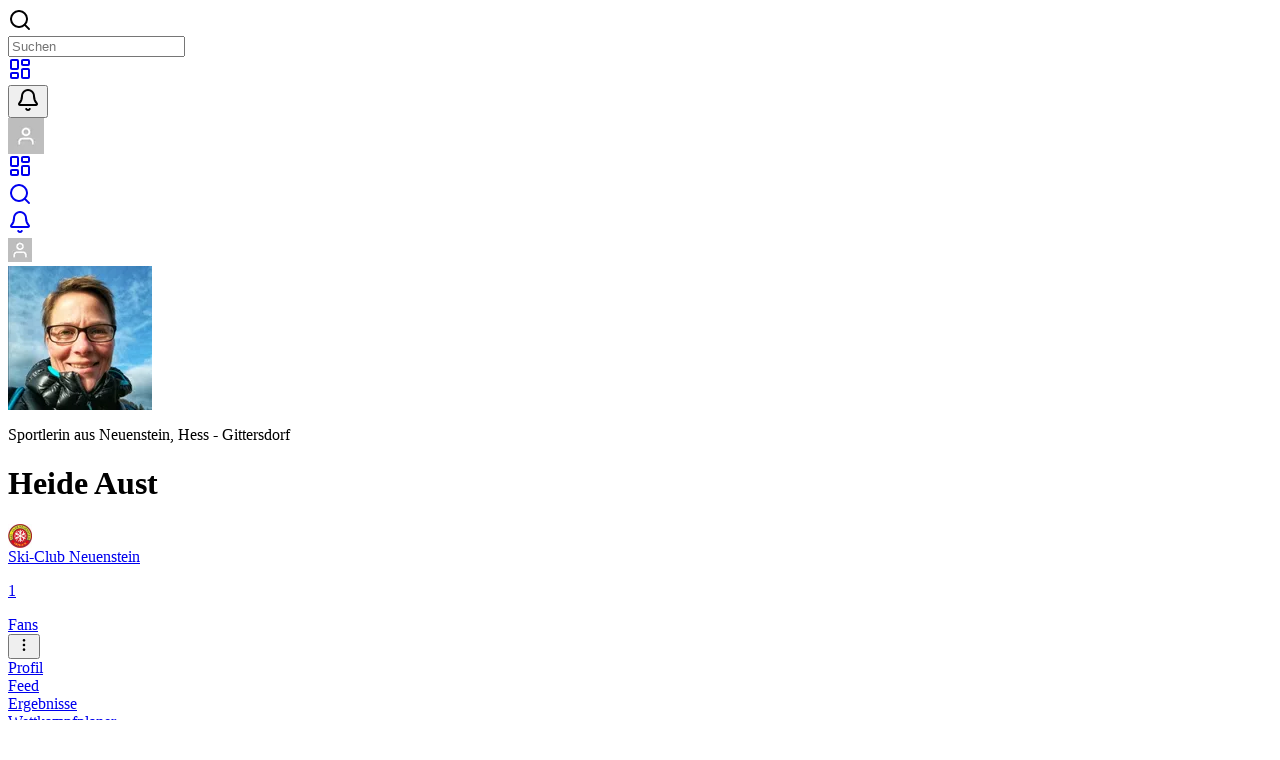

--- FILE ---
content_type: text/html;charset=utf-8
request_url: https://spoferan.com/athletes/heide-aust
body_size: 11565
content:
<!DOCTYPE html><html  lang="de-DE" class="bg-white dark:bg-neutral-900"><head><meta charset="utf-8"><meta name="viewport" content="width=device-width, initial-scale=1.0, minimum-scale=1.0 maximum-scale=1.0"><script type="importmap">{"imports":{"#entry":"/_nuxt/8DafButb.js"}}</script><title>Heide Aust</title><link rel="preconnect" href="https://media.spoferan.com/"><link rel="preconnect" href="https://cdn.jsdelivr.net/"><style>.vue-recycle-scroller{position:relative}.vue-recycle-scroller.direction-vertical:not(.page-mode){overflow-y:auto}.vue-recycle-scroller.direction-horizontal:not(.page-mode){overflow-x:auto}.vue-recycle-scroller.direction-horizontal{display:-webkit-box;display:-ms-flexbox;display:flex}.vue-recycle-scroller__slot{-webkit-box-flex:1;-ms-flex:auto 0 0px;flex:auto 0 0}.vue-recycle-scroller__item-wrapper{-webkit-box-flex:1;-webkit-box-sizing:border-box;box-sizing:border-box;-ms-flex:1;flex:1;overflow:hidden;position:relative}.vue-recycle-scroller.ready .vue-recycle-scroller__item-view{left:0;position:absolute;top:0;will-change:transform}.vue-recycle-scroller.direction-vertical .vue-recycle-scroller__item-wrapper{width:100%}.vue-recycle-scroller.direction-horizontal .vue-recycle-scroller__item-wrapper{height:100%}.vue-recycle-scroller.ready.direction-vertical .vue-recycle-scroller__item-view{width:100%}.vue-recycle-scroller.ready.direction-horizontal .vue-recycle-scroller__item-view{height:100%}.resize-observer[data-v-b329ee4c]{background-color:transparent;border:none;opacity:0}.resize-observer[data-v-b329ee4c],.resize-observer[data-v-b329ee4c] object{display:block;height:100%;left:0;overflow:hidden;pointer-events:none;position:absolute;top:0;width:100%;z-index:-1}</style><link rel="stylesheet" href="/_nuxt/entry.CQ0ZjJm-.css" crossorigin><link rel="preload" as="image" href="https://media.spoferan.com/users/3261/avatar-thumbnails/phpejKaEA-1641146091-jpg/432x432.webp" imagesizes="144px" imagesrcset="https://media.spoferan.com/users/3261/avatar-thumbnails/phpejKaEA-1641146091-jpg/144x144.webp 144w, https://media.spoferan.com/users/3261/avatar-thumbnails/phpejKaEA-1641146091-jpg/288x288.webp 288w, https://media.spoferan.com/users/3261/avatar-thumbnails/phpejKaEA-1641146091-jpg/432x432.webp 432w"><link rel="modulepreload" as="script" crossorigin href="/_nuxt/8DafButb.js"><link rel="modulepreload" as="script" crossorigin href="/_nuxt/IVoXEvdz.js"><link rel="modulepreload" as="script" crossorigin href="/_nuxt/DpJD8XT4.js"><link rel="modulepreload" as="script" crossorigin href="/_nuxt/ycALQr8j.js"><link rel="modulepreload" as="script" crossorigin href="/_nuxt/CMnUMKP3.js"><link rel="modulepreload" as="script" crossorigin href="/_nuxt/aqQ00zvC.js"><link rel="modulepreload" as="script" crossorigin href="/_nuxt/DXSNGyU9.js"><link rel="modulepreload" as="script" crossorigin href="/_nuxt/qg67t2y6.js"><link rel="modulepreload" as="script" crossorigin href="/_nuxt/BqikgGQ0.js"><link rel="modulepreload" as="script" crossorigin href="/_nuxt/BbGRfOiI.js"><link rel="modulepreload" as="script" crossorigin href="/_nuxt/DYGrhMZB.js"><link rel="modulepreload" as="script" crossorigin href="/_nuxt/Csp3fvKF.js"><link rel="modulepreload" as="script" crossorigin href="/_nuxt/CoN3gWu6.js"><link rel="modulepreload" as="script" crossorigin href="/_nuxt/DFW7Gwtt.js"><link rel="modulepreload" as="script" crossorigin href="/_nuxt/DbaBZ7P8.js"><link rel="modulepreload" as="script" crossorigin href="/_nuxt/flUIagWF.js"><link rel="modulepreload" as="script" crossorigin href="/_nuxt/DleHfI3K.js"><link rel="modulepreload" as="script" crossorigin href="/_nuxt/DKjdHBLA.js"><link rel="modulepreload" as="script" crossorigin href="/_nuxt/MO49ziA8.js"><link rel="modulepreload" as="script" crossorigin href="/_nuxt/H8KT-M_a.js"><link rel="modulepreload" as="script" crossorigin href="/_nuxt/B_bodrqB.js"><link rel="modulepreload" as="script" crossorigin href="/_nuxt/DDZZaBRZ.js"><link rel="modulepreload" as="script" crossorigin href="/_nuxt/DSsi4aEB.js"><link rel="modulepreload" as="script" crossorigin href="/_nuxt/jqfxHPh4.js"><link rel="modulepreload" as="script" crossorigin href="/_nuxt/D3AadDAu.js"><link rel="modulepreload" as="script" crossorigin href="/_nuxt/D7ljk10R.js"><link rel="modulepreload" as="script" crossorigin href="/_nuxt/Bxv_H6pA.js"><link rel="modulepreload" as="script" crossorigin href="/_nuxt/DftMQfYV.js"><link rel="modulepreload" as="script" crossorigin href="/_nuxt/BVVhcCy3.js"><link rel="modulepreload" as="script" crossorigin href="/_nuxt/D4-wkbwj.js"><link rel="modulepreload" as="script" crossorigin href="/_nuxt/BV85B31H.js"><link rel="modulepreload" as="script" crossorigin href="/_nuxt/pDKjZkJl.js"><link rel="modulepreload" as="script" crossorigin href="/_nuxt/8jgibX4T.js"><link rel="modulepreload" as="script" crossorigin href="/_nuxt/Br4W-00g.js"><link rel="modulepreload" as="script" crossorigin href="/_nuxt/CnzrCqvh.js"><link rel="modulepreload" as="script" crossorigin href="/_nuxt/Dl05JpzZ.js"><link rel="modulepreload" as="script" crossorigin href="/_nuxt/CuPqMFqY.js"><link rel="modulepreload" as="script" crossorigin href="/_nuxt/emuowl3C.js"><link rel="modulepreload" as="script" crossorigin href="/_nuxt/BMeeVhK8.js"><link rel="modulepreload" as="script" crossorigin href="/_nuxt/tkUQ-a6a.js"><link rel="modulepreload" as="script" crossorigin href="/_nuxt/DGYobtsn.js"><link rel="modulepreload" as="script" crossorigin href="/_nuxt/G_lWNd0-.js"><link rel="modulepreload" as="script" crossorigin href="/_nuxt/CmU_AjUs.js"><link rel="modulepreload" as="script" crossorigin href="/_nuxt/DXCpaiPG.js"><link rel="modulepreload" as="script" crossorigin href="/_nuxt/DfJqs1_N.js"><link rel="modulepreload" as="script" crossorigin href="/_nuxt/F15N729E.js"><link rel="modulepreload" as="script" crossorigin href="/_nuxt/BsrBxK8h.js"><link rel="modulepreload" as="script" crossorigin href="/_nuxt/CYifCKuN.js"><link rel="modulepreload" as="script" crossorigin href="/_nuxt/C6OZqarE.js"><link rel="modulepreload" as="script" crossorigin href="/_nuxt/BHCP-7ya.js"><link rel="modulepreload" as="script" crossorigin href="/_nuxt/DxiYXBHA.js"><link rel="modulepreload" as="script" crossorigin href="/_nuxt/CbU_fDA4.js"><link rel="modulepreload" as="script" crossorigin href="/_nuxt/D8KrV8Lf.js"><link rel="modulepreload" as="script" crossorigin href="/_nuxt/Bgi99CSd.js"><link rel="modulepreload" as="script" crossorigin href="/_nuxt/C-RAkvZT.js"><link rel="modulepreload" as="script" crossorigin href="/_nuxt/CeIPZg-X.js"><link rel="modulepreload" as="script" crossorigin href="/_nuxt/C2qh-SvS.js"><link rel="modulepreload" as="script" crossorigin href="/_nuxt/BSU4Yxq1.js"><link rel="preload" as="fetch" fetchpriority="low" crossorigin="anonymous" href="/_nuxt/builds/meta/4812c0b0-7105-48ba-982a-459ba2f21d08.json"><script src="https://cdn.consentmanager.net/delivery/js/semiautomatic.min.js" data-cmp-ab="1" data-cmp-cdid="412f1979c212d" data-cmp-host="a.delivery.consentmanager.net" data-cmp-cdn="cdn.consentmanager.net" data-cmp-codesrc="0" type="text/javascript" defer></script><script src="/scripts/symplr-setup.js" type="text/javascript" defer></script><script src="/scripts/symplr-ppid.js" type="text/javascript" defer></script><script src="https://cdns.symplr.de/spoferan.com/spoferan.js" type="text/javascript" defer></script><link rel="dns-prefetch" href="https://media.spoferan.com/"><link rel="dns-prefetch" href="https://cdn.jsdelivr.net/"><link rel="prefetch" as="style" crossorigin href="/_nuxt/FormCodearea.C9uao8sS.css"><link rel="prefetch" as="script" crossorigin href="/_nuxt/DoDamcLC.js"><link rel="prefetch" as="script" crossorigin href="/_nuxt/CkzH9Bg_.js"><link rel="prefetch" as="script" crossorigin href="/_nuxt/EuUX5-Qa.js"><link rel="prefetch" as="script" crossorigin href="/_nuxt/qYT-S_QP.js"><link rel="prefetch" as="script" crossorigin href="/_nuxt/upSojl6-.js"><link rel="prefetch" as="script" crossorigin href="/_nuxt/BPCaStrP.js"><link rel="prefetch" as="script" crossorigin href="/_nuxt/CCUQCzeI.js"><link rel="prefetch" as="script" crossorigin href="/_nuxt/DBKAw1PN.js"><link rel="prefetch" as="script" crossorigin href="/_nuxt/CXLRjTU0.js"><link rel="prefetch" as="script" crossorigin href="/_nuxt/BAGkTc7y.js"><link rel="prefetch" as="script" crossorigin href="/_nuxt/DHuTUI_8.js"><link rel="prefetch" as="script" crossorigin href="/_nuxt/MYOcMkRh.js"><link rel="prefetch" as="script" crossorigin href="/_nuxt/BHkCrEE3.js"><link rel="prefetch" as="script" crossorigin href="/_nuxt/Bck3Y_aC.js"><link rel="prefetch" as="script" crossorigin href="/_nuxt/B966I6Zk.js"><link rel="prefetch" as="script" crossorigin href="/_nuxt/DvwJ6ON2.js"><link rel="prefetch" as="script" crossorigin href="/_nuxt/CkJdJ9LP.js"><link rel="prefetch" as="script" crossorigin href="/_nuxt/BIORTqJ5.js"><link rel="prefetch" as="script" crossorigin href="/_nuxt/BOH-Tssb.js"><link rel="prefetch" as="script" crossorigin href="/_nuxt/Gn4Rzf8l.js"><link rel="prefetch" as="script" crossorigin href="/_nuxt/C6jTQHKo.js"><link rel="prefetch" as="script" crossorigin href="/_nuxt/or05RWQF.js"><link rel="prefetch" as="script" crossorigin href="/_nuxt/DhkvVuZQ.js"><link rel="prefetch" as="script" crossorigin href="/_nuxt/BmDiMmHS.js"><link rel="prefetch" as="script" crossorigin href="/_nuxt/CpmBfPoR.js"><link rel="prefetch" as="script" crossorigin href="/_nuxt/31Iv4ad6.js"><link rel="prefetch" as="script" crossorigin href="/_nuxt/BOzMKPA7.js"><link rel="prefetch" as="script" crossorigin href="/_nuxt/DtMZ6Y2y.js"><link rel="prefetch" as="script" crossorigin href="/_nuxt/Cf1qoavp.js"><link rel="prefetch" as="script" crossorigin href="/_nuxt/qfrmYl5B.js"><link rel="prefetch" as="script" crossorigin href="/_nuxt/C4eFGmda.js"><link rel="prefetch" as="script" crossorigin href="/_nuxt/BIAZtOSL.js"><link rel="prefetch" as="script" crossorigin href="/_nuxt/BXJ36bXF.js"><link rel="prefetch" as="script" crossorigin href="/_nuxt/zWMEh_Dv.js"><link rel="prefetch" as="script" crossorigin href="/_nuxt/B_Y4EPwj.js"><link rel="prefetch" as="script" crossorigin href="/_nuxt/DY6vyEam.js"><link rel="prefetch" as="script" crossorigin href="/_nuxt/mr8c1NKp.js"><link rel="prefetch" as="script" crossorigin href="/_nuxt/seXhyZrk.js"><link rel="prefetch" as="script" crossorigin href="/_nuxt/DCAvA77d.js"><link rel="prefetch" as="script" crossorigin href="/_nuxt/mYpxKuAy.js"><link rel="prefetch" as="script" crossorigin href="/_nuxt/8OKQH3LZ.js"><link rel="prefetch" as="script" crossorigin href="/_nuxt/7yjsm2WZ.js"><link rel="prefetch" as="script" crossorigin href="/_nuxt/yLZT6F4y.js"><link rel="prefetch" as="script" crossorigin href="/_nuxt/DdzBRR4_.js"><link rel="prefetch" as="script" crossorigin href="/_nuxt/DRb36O_x.js"><link rel="prefetch" as="script" crossorigin href="/_nuxt/CBNoLqJp.js"><link rel="prefetch" as="script" crossorigin href="/_nuxt/UaLboY-f.js"><link rel="prefetch" as="script" crossorigin href="/_nuxt/DWT3vVvh.js"><link rel="prefetch" as="script" crossorigin href="/_nuxt/BhI-5CpU.js"><link rel="prefetch" as="script" crossorigin href="/_nuxt/CISahq23.js"><link rel="prefetch" as="script" crossorigin href="/_nuxt/B1vmqMWC.js"><link rel="prefetch" as="script" crossorigin href="/_nuxt/RHL0pYSp.js"><link rel="prefetch" as="style" crossorigin href="/_nuxt/MapMarker.BwYRDxZz.css"><link rel="prefetch" as="style" crossorigin href="/_nuxt/MapMap.JbrBhkYl.css"><link rel="prefetch" as="script" crossorigin href="/_nuxt/DXB69A9f.js"><link rel="prefetch" as="script" crossorigin href="/_nuxt/Cbm8LqFI.js"><link rel="prefetch" as="script" crossorigin href="/_nuxt/DGHyLOh2.js"><link rel="prefetch" as="script" crossorigin href="/_nuxt/UwRd7mIA.js"><link rel="prefetch" as="script" crossorigin href="/_nuxt/Bnu3MY0u.js"><link rel="prefetch" as="script" crossorigin href="/_nuxt/D3bPVcnc.js"><link rel="prefetch" as="script" crossorigin href="/_nuxt/Bkcid1HC.js"><link rel="prefetch" as="script" crossorigin href="/_nuxt/zz6M2dXt.js"><link rel="prefetch" as="script" crossorigin href="/_nuxt/DGdk0_S8.js"><link rel="prefetch" as="script" crossorigin href="/_nuxt/DD-yIp8h.js"><link rel="prefetch" as="script" crossorigin href="/_nuxt/D3QDQH_f.js"><link rel="prefetch" as="script" crossorigin href="/_nuxt/DwoWah8d.js"><link rel="prefetch" as="script" crossorigin href="/_nuxt/BPvK7A-o.js"><link rel="prefetch" as="script" crossorigin href="/_nuxt/DUd0DACQ.js"><link rel="prefetch" as="script" crossorigin href="/_nuxt/CpmyDuDZ.js"><link rel="prefetch" as="script" crossorigin href="/_nuxt/Bnl5iDWW.js"><link rel="prefetch" as="script" crossorigin href="/_nuxt/DmrufUay.js"><link rel="prefetch" as="script" crossorigin href="/_nuxt/CE3Dsg-n.js"><link rel="prefetch" as="script" crossorigin href="/_nuxt/N7MNHm1U.js"><link rel="prefetch" as="script" crossorigin href="/_nuxt/BVTTiwgt.js"><link rel="prefetch" as="script" crossorigin href="/_nuxt/l36bqj1S.js"><link rel="prefetch" as="script" crossorigin href="/_nuxt/OmifeKSA.js"><link rel="prefetch" as="script" crossorigin href="/_nuxt/DYUF2Xxz.js"><link rel="prefetch" as="script" crossorigin href="/_nuxt/DjFhSXJm.js"><link rel="prefetch" as="script" crossorigin href="/_nuxt/hbriSTla.js"><link rel="prefetch" as="script" crossorigin href="/_nuxt/DadOoUOk.js"><link rel="prefetch" as="script" crossorigin href="/_nuxt/DmloPpEf.js"><link rel="prefetch" as="script" crossorigin href="/_nuxt/CAdxmArM.js"><link rel="prefetch" as="script" crossorigin href="/_nuxt/CjKGu2H2.js"><link rel="prefetch" as="script" crossorigin href="/_nuxt/DfMsmCr3.js"><link rel="prefetch" as="script" crossorigin href="/_nuxt/BsSf635-.js"><link rel="prefetch" as="script" crossorigin href="/_nuxt/BNK8b4DO.js"><link rel="prefetch" as="script" crossorigin href="/_nuxt/GXd8xFrK.js"><link rel="prefetch" as="script" crossorigin href="/_nuxt/BJvZhyQA.js"><link rel="prefetch" as="script" crossorigin href="/_nuxt/mAjkvcVR.js"><link rel="prefetch" as="script" crossorigin href="/_nuxt/CJCfczc5.js"><link rel="prefetch" as="script" crossorigin href="/_nuxt/Cta9oxbK.js"><link rel="prefetch" as="script" crossorigin href="/_nuxt/0hdGpyAo.js"><link rel="prefetch" as="script" crossorigin href="/_nuxt/CzD2RFgY.js"><link rel="prefetch" as="script" crossorigin href="/_nuxt/DrxVDfFg.js"><meta name="author" content="SPOFERAN GmbH"><meta name="theme-color" content="#ffffff"><meta name="google-site-verification" content="vAFTCYIiotczjt0TFnP8udVtJ5OKv4dcE8bBlHzulaA"><meta name="apple-itunes-app" content="app-id=1546584648, app-argument=/athletes/heide-aust"><meta property="og:site_name" content="SPOFERAN"><meta property="og:image:url" content="https://media.spoferan.com/images/spoferan-feature-image.jpg"><meta http-equiv="X-UA-Compatible" content="IE=edge"><meta name="apple-mobile-web-app-capable" content="yes"><meta id="i18n-og-url" property="og:url" content="https://spoferan.com/athletes/heide-aust"><meta id="i18n-og" property="og:locale" content="de_DE"><meta id="i18n-og-alt-en-US" property="og:locale:alternate" content="en_US"><meta id="i18n-og-alt-nl-NL" property="og:locale:alternate" content="nl_NL"><meta id="i18n-og-alt-cs-CZ" property="og:locale:alternate" content="cs_CZ"><meta id="i18n-og-alt-es-ES" property="og:locale:alternate" content="es_ES"><link rel="shortcut icon" type="image/x-icon" href="/favicon.ico"><link rel="apple-touch-icon" type="image/png" sizes="180x180" href="/apple-touch-icon.png"><link rel="icon" type="image/png" sizes="32x32" href="/favicon-32x32.png"><link rel="icon" type="image/png" sizes="16x16" href="/favicon-16x16.png"><link rel="mask-icon" type="image/png" color="#008200" href="/safari-pinned-tab.svg"><link id="i18n-xd" rel="alternate" href="https://spoferan.com/athletes/heide-aust" hreflang="x-default"><link id="i18n-alt-de" rel="alternate" href="https://spoferan.com/athletes/heide-aust" hreflang="de"><link id="i18n-alt-de-DE" rel="alternate" href="https://spoferan.com/athletes/heide-aust" hreflang="de-DE"><link id="i18n-alt-en" rel="alternate" href="https://spoferan.com/en/athletes/heide-aust" hreflang="en"><link id="i18n-alt-en-US" rel="alternate" href="https://spoferan.com/en/athletes/heide-aust" hreflang="en-US"><link id="i18n-alt-nl" rel="alternate" href="https://spoferan.com/nl/athletes/heide-aust" hreflang="nl"><link id="i18n-alt-nl-NL" rel="alternate" href="https://spoferan.com/nl/athletes/heide-aust" hreflang="nl-NL"><link id="i18n-alt-cs" rel="alternate" href="https://spoferan.com/cs/athletes/heide-aust" hreflang="cs"><link id="i18n-alt-cs-CZ" rel="alternate" href="https://spoferan.com/cs/athletes/heide-aust" hreflang="cs-CZ"><link id="i18n-alt-es" rel="alternate" href="https://spoferan.com/es/athletes/heide-aust" hreflang="es"><link id="i18n-alt-es-ES" rel="alternate" href="https://spoferan.com/es/athletes/heide-aust" hreflang="es-ES"><link rel="manifest" href="/manifest.webmanifest"><meta name="description" content="Profil von Heide Aust - Sportlerin aus Neuenstein, Hess - Gittersdorf. Jetzt Erfolge, geplante Wettkämpfe & mehr auf SPOFERAN entdecken - dem Netzwerk für Sportler:innen."><meta property="og:description" content="Profil von Heide Aust - Sportlerin aus Neuenstein, Hess - Gittersdorf. Jetzt Erfolge, geplante Wettkämpfe & mehr auf SPOFERAN entdecken - dem Netzwerk für Sportler:innen."><meta property="og:image" content="https://media.spoferan.com/users/3261/avatar-thumbnails/phpejKaEA-1641146091-jpg/1200x630.webp"><meta property="og:image:secure_url" content="https://media.spoferan.com/users/3261/avatar-thumbnails/phpejKaEA-1641146091-jpg/1200x630.webp"><meta property="og:title" content="Heide Aust"><meta property="og:type" content="profile"><meta property="og:profile:username" content="Heide Aust"><meta property="og:profile:first_name" content="Heide"><meta property="og:profile:last_name" content="Aust"><meta property="og:profile:gender" content="female"><link rel="canonical" href="https://spoferan.com/athletes/heide-aust"><script type="module" src="/_nuxt/8DafButb.js" crossorigin></script><script>"use strict";(()=>{const t=window,e=document.documentElement,c=["dark","light"],n=getStorageValue("localStorage","nuxt-color-mode")||"system";let i=n==="system"?u():n;const r=e.getAttribute("data-color-mode-forced");r&&(i=r),l(i),t["__NUXT_COLOR_MODE__"]={preference:n,value:i,getColorScheme:u,addColorScheme:l,removeColorScheme:d};function l(o){const s=""+o+"",a="";e.classList?e.classList.add(s):e.className+=" "+s,a&&e.setAttribute("data-"+a,o)}function d(o){const s=""+o+"",a="";e.classList?e.classList.remove(s):e.className=e.className.replace(new RegExp(s,"g"),""),a&&e.removeAttribute("data-"+a)}function f(o){return t.matchMedia("(prefers-color-scheme"+o+")")}function u(){if(t.matchMedia&&f("").media!=="not all"){for(const o of c)if(f(":"+o).matches)return o}return"light"}})();function getStorageValue(t,e){switch(t){case"localStorage":return window.localStorage.getItem(e);case"sessionStorage":return window.sessionStorage.getItem(e);case"cookie":return getCookie(e);default:return null}}function getCookie(t){const c=("; "+window.document.cookie).split("; "+t+"=");if(c.length===2)return c.pop()?.split(";").shift()}</script></head><body><div id="__nuxt"><div class="app flex flex-col min-h-dvh bg-white dark:bg-neutral-900"><!--[--><!--[--><header class="app-header peer h-[56px] fixed top-0 transition-[top] inset-x-0 flex z-50 bg-white dark:bg-neutral-850 border-b has-[~.with-sticky-app-bar]:max-md:border-none border-gray-100 dark:border-neutral-800" style="top:0;"><div class="w-full relative mx-auto md:max-w-[900px] lg:max-w-[1200px] px-4 flex justify-between gap-x-1.5 md:grid md:grid-cols-3 basis-full items-center w-full mx-auto"><!--[--><div class="flex items-center gap-x-2 overflow-hidden"><span></span></div><div class="hidden md:block md:w-full md:mx-0"><div focused="false" filled="false" clearable="false" plain="false" inverted="true" small="true" large="false"><div class="flex flex-col"><!----><!--[--><div class="flex items-center gap-x-2"><!--[--><!--]--><div class="min-h-[34px] relative grow overflow-x-hidden"><div class="absolute top-0 start-0 min-h-[inherit] flex items-center ps-3 gap-1"><!--[--><!--[--><svg xmlns="http://www.w3.org/2000/svg" width="24" height="24" viewBox="0 0 24 24" fill="none" stroke="currentColor" stroke-width="2" stroke-linecap="round" stroke-linejoin="round" class="lucide shrink-0 size-4 text-gray-400 dark:text-white/60 z-10 lucide-search-icon lucide-search shrink-0 size-4 text-gray-400 dark:text-white/60 z-10"><path d="m21 21-4.34-4.34"></path><circle cx="11" cy="11" r="8"></circle></svg><!--]--><!--]--><!--[--><!--]--></div><!--[--><input enterkeyhint="next" readonly placeholder="Suchen" spellcheck="false" class="py-1.5 px-3 flex items-center relative outline-hidden w-full focus:ring-0 min-h-[34px] rounded-lg border border-gray-100 focus:border-gray-200 bg-gray-100 dark:border-neutral-700 dark:focus:border-neutral-600 dark:bg-neutral-750 focus:outline-hidden text-gray-800 dark:text-neutral-300 placeholder:text-gray-500 dark:placeholder:text-neutral-400 text-sm ps-10"><!--]--><!----></div><!--[--><!--]--></div><!--]--></div><!----></div></div><div class="flex justify-end items-center gap-x-1.5 sm:gap-x-2.5 shrink-0"><span></span><div class="hidden md:block"><div><!--[--><a href="/dashboard" class="relative inline-flex items-center justify-center border font-medium outline-hidden focus-visible:border-primary focus-visible:ring-1 focus-visible:ring-primary rounded-lg cursor-pointer text-gray-500 border-gray-200 hover:bg-gray-50 focus:bg-gray-50 dark:border-neutral-700 dark:text-neutral-300 dark:hover:bg-neutral-700 dark:focus:bg-neutral-700 bg-white dark:bg-neutral-800 text-sm gap-x-2 size-[38px]" type="button" aria-label="Dashboard" style=""><!----><!--[--><!--]--><!--[--><svg xmlns="http://www.w3.org/2000/svg" width="24" height="24" viewBox="0 0 24 24" fill="none" stroke="currentColor" stroke-width="2" stroke-linecap="round" stroke-linejoin="round" class="lucide shrink-0 size-4 lucide-layout-dashboard-icon lucide-layout-dashboard shrink-0 size-4"><rect width="7" height="9" x="3" y="3" rx="1"></rect><rect width="7" height="5" x="14" y="3" rx="1"></rect><rect width="7" height="9" x="14" y="12" rx="1"></rect><rect width="7" height="5" x="3" y="16" rx="1"></rect></svg><!--]--><!----><!--[--><!--]--></a><!--]--><span></span></div></div><div class="hidden md:block"><div><!--[--><div class="relative flex items-center justify-center h-full flex items-center"><div class="dropdown__activator cursor-pointer"><!--[--><div class="relative"><button type="button" aria-label="Benachrichtigungen" class="relative inline-flex items-center justify-center border font-medium outline-hidden focus-visible:border-primary focus-visible:ring-1 focus-visible:ring-primary rounded-lg cursor-pointer text-gray-500 border-gray-200 hover:bg-gray-50 focus:bg-gray-50 dark:border-neutral-700 dark:text-neutral-300 dark:hover:bg-neutral-700 dark:focus:bg-neutral-700 bg-white dark:bg-neutral-800 text-sm gap-x-2 size-[38px]" style=""><!----><!--[--><!--]--><!--[--><svg xmlns="http://www.w3.org/2000/svg" width="24" height="24" viewBox="0 0 24 24" fill="none" stroke="currentColor" stroke-width="2" stroke-linecap="round" stroke-linejoin="round" class="lucide shrink-0 size-4 lucide-bell-icon lucide-bell shrink-0 size-4"><path d="M10.268 21a2 2 0 0 0 3.464 0"></path><path d="M3.262 15.326A1 1 0 0 0 4 17h16a1 1 0 0 0 .74-1.673C19.41 13.956 18 12.499 18 8A6 6 0 0 0 6 8c0 4.499-1.411 5.956-2.738 7.326"></path></svg><!--]--><!----><!--[--><!--]--></button><!----></div><!--]--></div><span></span></div><!--]--><span></span></div></div><div class="hidden md:block border-e border-gray-200 w-px h-6 mx-1.5 dark:border-neutral-700"></div><div class="hidden md:block"><div><!--[--><div class="relative h-full flex items-center"><div class="dropdown__activator cursor-pointer"><!--[--><div class="relative border border-gray-200 dark:border-neutral-700 rounded-full"><div class="overflow-hidden relative rounded-full" style="width:36px;height:36px;min-width:36px;"><img class="rounded-full" style="" loading="lazy" width="36" height="36" src="https://media.spoferan.com/static/defaults/user-default-avatar-padded-png/108x108.webp" srcset="https://media.spoferan.com/static/defaults/user-default-avatar-padded-png/36x36.webp 36w, https://media.spoferan.com/static/defaults/user-default-avatar-padded-png/72x72.webp 72w, https://media.spoferan.com/static/defaults/user-default-avatar-padded-png/108x108.webp 108w" sizes="36px"><!--[--><!--]--></div><!----></div><!--]--></div><span></span></div><!--]--><span></span></div></div></div><!--]--></div></header><div class="app-mobile-nav peer md:hidden fixed bottom-0 w-full z-50 bg-white dark:bg-neutral-850"><nav aria-label="Tabs" aria-orientation="horizontal" role="tablist" class="flex max-w-full relative w-full"><!----><div class="flex contain-content no-scrollbar overflow-x-auto items-end grow"><div class="grow *:grow flex relative whitespace-nowrap"><!--[--><!--[--><div role="tab" aria-label="Dashboard"><a href="/dashboard" class="flex items-center justify-center w-full text-sm min-w-10 px-3 box-border relative cursor-pointer text-primary dark:text-primary-dark" aria-selected="true" tabindex="0" style="height:48px;"><!--[--><div class="relative flex flex-col items-center justify-around"><svg xmlns="http://www.w3.org/2000/svg" width="24" height="24" viewBox="0 0 24 24" fill="none" stroke="currentColor" stroke-width="2" stroke-linecap="round" stroke-linejoin="round" class="lucide size-5.5 text-primary dark:text-primary-dark lucide-layout-dashboard-icon lucide-layout-dashboard size-5.5 text-primary dark:text-primary-dark"><rect width="7" height="9" x="3" y="3" rx="1"></rect><rect width="7" height="5" x="14" y="3" rx="1"></rect><rect width="7" height="9" x="14" y="12" rx="1"></rect><rect width="7" height="5" x="3" y="16" rx="1"></rect></svg><!----></div><!--]--><!----></a></div><div role="tab" aria-label="Suche"><a href="/search" class="flex items-center justify-center w-full text-sm min-w-10 px-3 box-border relative cursor-pointer text-gray-500 dark:text-neutral-400 hover:text-gray-700 dark:hover:text-neutral-300" aria-selected="false" tabindex="0" style="height:48px;"><!--[--><div class="relative flex flex-col items-center justify-around"><svg xmlns="http://www.w3.org/2000/svg" width="24" height="24" viewBox="0 0 24 24" fill="none" stroke="currentColor" stroke-width="2" stroke-linecap="round" stroke-linejoin="round" class="lucide size-5.5 text-gray-500 dark:text-neutral-400 lucide-search-icon lucide-search size-5.5 text-gray-500 dark:text-neutral-400"><path d="m21 21-4.34-4.34"></path><circle cx="11" cy="11" r="8"></circle></svg><!----></div><!--]--><!----></a></div><div role="tab" aria-label="Benachrichtigungen"><a href="/notifications" class="flex items-center justify-center w-full text-sm min-w-10 px-3 box-border relative cursor-pointer text-gray-500 dark:text-neutral-400 hover:text-gray-700 dark:hover:text-neutral-300" aria-selected="false" tabindex="0" style="height:48px;"><!--[--><div class="relative flex flex-col items-center justify-around"><svg xmlns="http://www.w3.org/2000/svg" width="24" height="24" viewBox="0 0 24 24" fill="none" stroke="currentColor" stroke-width="2" stroke-linecap="round" stroke-linejoin="round" class="lucide size-5.5 text-gray-500 dark:text-neutral-400 lucide-bell-icon lucide-bell size-5.5 text-gray-500 dark:text-neutral-400"><path d="M10.268 21a2 2 0 0 0 3.464 0"></path><path d="M3.262 15.326A1 1 0 0 0 4 17h16a1 1 0 0 0 .74-1.673C19.41 13.956 18 12.499 18 8A6 6 0 0 0 6 8c0 4.499-1.411 5.956-2.738 7.326"></path></svg><!----></div><!--]--><!----></a></div><div role="tab" aria-label="Mein Profil"><a href="/my" class="flex items-center justify-center w-full text-sm min-w-10 px-3 box-border relative cursor-pointer text-gray-500 dark:text-neutral-400 hover:text-gray-700 dark:hover:text-neutral-300" aria-selected="false" tabindex="0" style="height:48px;"><!--[--><div class="relative flex flex-col items-center justify-around"><img class="size-5.5 border-2 rounded-full border-gray-500 dark:border-neutral-400" style="" alt="Mein Profil" loading="lazy" width="24" height="24" src="https://media.spoferan.com/static/defaults/user-default-avatar-png/72x72.webp" srcset="https://media.spoferan.com/static/defaults/user-default-avatar-png/24x24.webp 24w, https://media.spoferan.com/static/defaults/user-default-avatar-png/48x48.webp 48w, https://media.spoferan.com/static/defaults/user-default-avatar-png/72x72.webp 72w" sizes="24px"><!----></div><!--]--><!----></a></div><!--]--><!--]--></div><span class="h-0.5 top-0 rounded-b-3xl bg-primary dark:bg-primary-dark absolute transition-all z-[1]" style=""></span><span class="h-[1px] top-0 bottom-0 absolute w-full bg-gray-100 dark:bg-neutral-800"></span></div><!----></nav></div><!--[--><!----><main class="app-content grow flex flex-col peer-[.app-mobile-nav]:pb-[48px] peer-[.app-bottom-bar]:pb-[56px] peer-[.app-mobile-nav+.app-bottom-bar]:pb-[108px] md:peer-[.app-mobile-nav]:pb-0 md:peer-[.app-bottom-bar]:pb-[80px] md:peer-[.app-mobile-nav+.app-bottom-bar]:pb-[80px] transition-all bg-gray-50 dark:bg-neutral-900 peer-[.app-header:not(.is-hidden)]:pt-[56px]" style="--user-color:#008200;--user-color-dark:#26A22B;"><!--[--><div class="py-4 sm:py-8 max-sm:py-0 sm:max-md:py-0 stretch-layout"><!--[--><div class="w-full relative mx-auto md:max-w-[900px] lg:max-w-[1200px] px-4 sm:px-0 md:px-4 max-sm:px-0 stretch-layout"><!--[--><div class="group flex flex-col relative border max-sm:border-0 sm:max-md:border-0 rounded-xl max-sm:rounded-none sm:max-md:rounded-none border-gray-200 dark:border-neutral-700 dark:text-neutral-400 bg-white dark:bg-neutral-850 overflow-hidden mb-1 sm:mb-2 border-t-2 border-t-[var(--user-color)] dark:border-t-[var(--user-color-dark)]"><!----><!--[--><div class="w-full text-sub group-[.card-small]:text-xs text-gray-700 dark:text-neutral-300 p-4 md:p-5 not-last:!pb-0 group-[.card-small]:p-2"><!--[--><div class="flex flex-col md:flex-row items-center md:items-start lg:items-center gap-x-8 gap-y-4 py-4 md:py-5"><div><div class="overflow-hidden relative rounded-full cursor-pointer flex items-center overflow-hidden min-h-24" style="width:144px;height:144px;min-width:144px;" color="transparent"><img class="rounded-full" style="" fetchpriority="high" width="144" height="144" src="https://media.spoferan.com/users/3261/avatar-thumbnails/phpejKaEA-1641146091-jpg/432x432.webp" srcset="https://media.spoferan.com/users/3261/avatar-thumbnails/phpejKaEA-1641146091-jpg/144x144.webp 144w, https://media.spoferan.com/users/3261/avatar-thumbnails/phpejKaEA-1641146091-jpg/288x288.webp 288w, https://media.spoferan.com/users/3261/avatar-thumbnails/phpejKaEA-1641146091-jpg/432x432.webp 432w" sizes="144px"><!--[--><!--]--></div><span></span><!----></div><div class="flex flex-col lg:flex-row grow gap-6"><div class="grow"><p class="text-gray-600 dark:text-neutral-400 text-center md:text-left mb-1">Sportlerin aus Neuenstein, Hess - Gittersdorf</p><div class="flex text-gray-800 dark:text-neutral-100 font-bold text-2xl md:text-3xl items-center justify-center md:justify-start text-center md:text-left mb-2"><h1>Heide Aust</h1></div><div class="flex justify-center md:justify-start"><a href="/clubs/ski-club-neuenstein" class="inline-flex gap-2 items-center justify-center md:justify-start link text-[var(--user-color)] dark:text-[var(--user-color-dark)]"><div class="overflow-hidden relative rounded-sm" style="width:24px;height:24px;min-width:24px;"><img class="rounded-sm" style="" alt="Ski-Club Neuenstein" loading="lazy" width="24" height="24" src="https://media.spoferan.com/clubs/2101/avatar-thumbnails/scn-logo-1978ev-1768838705-jpg/72x72.webp" srcset="https://media.spoferan.com/clubs/2101/avatar-thumbnails/scn-logo-1978ev-1768838705-jpg/24x24.webp 24w, https://media.spoferan.com/clubs/2101/avatar-thumbnails/scn-logo-1978ev-1768838705-jpg/48x48.webp 48w, https://media.spoferan.com/clubs/2101/avatar-thumbnails/scn-logo-1978ev-1768838705-jpg/72x72.webp 72w" sizes="24px"><!--[--><!--]--></div><span>Ski-Club Neuenstein</span></a></div></div><div class="flex flex-col md:flex-row justify-center md:justify-between lg:justify-end items-center gap-4"><a href="/athletes/heide-aust/fans" class="relative inline-flex items-center justify-center border outline-hidden focus-visible:border-primary focus-visible:ring-1 focus-visible:ring-primary rounded-lg cursor-pointer border-transparent text-gray-800 hover:bg-gray-100 focus:bg-gray-100 dark:text-neutral-200 dark:hover:bg-neutral-700 dark:focus:bg-neutral-700 text-sm gap-x-2 h-[38px] py-2 px-3.5 flex flex-col items-center justify-center" type="button" style=""><!----><!--[--><!--]--><!--[--><p class="font-bold text-xl leading-tight">1</p><span class="text-gray-500 dark:text-neutral-400 text-xs leading-none">Fans</span><!--]--><!----><!--[--><!--]--></a><div class="hidden md:flex gap-2 h-10"><div class="flex gap-2 w-70"><span></span></div><div class="relative"><div class="dropdown__activator cursor-pointer"><!--[--><button type="button" aria-label="Aktionen" class="relative inline-flex items-center justify-center border font-medium outline-hidden focus-visible:border-primary focus-visible:ring-1 focus-visible:ring-primary rounded-lg cursor-pointer text-gray-800 border-gray-200 hover:bg-gray-50 focus:bg-gray-50 dark:border-neutral-700 dark:text-neutral-200 dark:hover:bg-neutral-750 dark:focus:bg-neutral-750 bg-white dark:bg-neutral-800 text-sm gap-x-2 h-[38px] py-2 px-3.5" style=""><!----><!--[--><svg xmlns="http://www.w3.org/2000/svg" width="16" height="16" viewBox="0 0 24 24" fill="none" stroke="currentColor" stroke-width="2" stroke-linecap="round" stroke-linejoin="round" class="lucide shrink-0 lucide-ellipsis-vertical-icon lucide-ellipsis-vertical shrink-0"><circle cx="12" cy="12" r="1"></circle><circle cx="12" cy="5" r="1"></circle><circle cx="12" cy="19" r="1"></circle></svg><!--]--><!--[--><!--]--><!----><!--[--><!--]--></button><!--]--></div><span></span></div></div></div></div></div><!--]--></div><div class="relative mt-2" style="height:42px;" id="tabs"><span></span><div class="w-full" style="height:42px;position:relative;"><div class="absolute left-0 right-0 w-full h-full overflow-x-auto overflow-y-hidden whitespace-nowrap"><div class="w-full relative mx-auto md:max-w-[900px] lg:max-w-[1200px] relative h-full"><!--[--><!--[--><nav aria-label="Tabs" aria-orientation="horizontal" role="tablist" class="flex max-w-full relative w-full h-full sm:px-5"><!----><div class="flex contain-content no-scrollbar overflow-x-auto items-end grow"><div class="grow *:grow flex relative whitespace-nowrap"><!--[--><!--[--><div role="tab"><a aria-current="page" href="/athletes/heide-aust" class="router-link-active router-link-exact-active flex items-center justify-center w-full text-sm min-w-10 px-3 box-border relative cursor-pointer text-gray-500 dark:text-neutral-400 hover:text-gray-700 dark:hover:text-neutral-300" aria-selected="false" tabindex="0" style="height:42px;--tab-color:#008200;--tab-color-dark:#26A22B;"><!--[--><!--]--><span>Profil</span></a></div><div role="tab"><a href="/athletes/heide-aust/feed" class="flex items-center justify-center w-full text-sm min-w-10 px-3 box-border relative cursor-pointer text-gray-500 dark:text-neutral-400 hover:text-gray-700 dark:hover:text-neutral-300" aria-selected="false" tabindex="0" style="height:42px;--tab-color:#008200;--tab-color-dark:#26A22B;"><!--[--><!--]--><span>Feed</span></a></div><div role="tab"><a href="/athletes/heide-aust/results" class="flex items-center justify-center w-full text-sm min-w-10 px-3 box-border relative cursor-pointer text-gray-500 dark:text-neutral-400 hover:text-gray-700 dark:hover:text-neutral-300" aria-selected="false" tabindex="0" style="height:42px;--tab-color:#008200;--tab-color-dark:#26A22B;"><!--[--><!--]--><span>Ergebnisse</span></a></div><div role="tab"><a href="/athletes/heide-aust/events" class="flex items-center justify-center w-full text-sm min-w-10 px-3 box-border relative cursor-pointer text-gray-500 dark:text-neutral-400 hover:text-gray-700 dark:hover:text-neutral-300" aria-selected="false" tabindex="0" style="height:42px;--tab-color:#008200;--tab-color-dark:#26A22B;"><!--[--><!--]--><span>Wettkampfplaner</span></a></div><div role="tab"><a href="/athletes/heide-aust/clubs" class="flex items-center justify-center w-full text-sm min-w-10 px-3 box-border relative cursor-pointer text-gray-500 dark:text-neutral-400 hover:text-gray-700 dark:hover:text-neutral-300" aria-selected="false" tabindex="0" style="height:42px;--tab-color:#008200;--tab-color-dark:#26A22B;"><!--[--><!--]--><span>Vereine / Gruppen</span></a></div><!--]--><!--]--></div><span class="h-0.5 bottom-0 rounded-t-3xl bg-primary dark:bg-primary-dark absolute transition-all z-[1]" style=""></span><!----></div><!----></nav><!--]--><!--]--></div></div></div></div><!--]--></div><div id="content" class="stretch-layout min-h-[calc(100dvh-56px-42px-48px)] md:min-h-auto"><div class="stretch-layout"><div class="grid grid-cols-12 gap-x-3 gap-y-1.5 md:gap-y-2.5 *:space-y-1.5 *:md:space-y-2.5"><!--[--><div class="row-auto min-w-0 col-span-12 md:col-span-7 lg:col-span-8 hidden md:block"><!--[--><div class="group flex flex-col relative border max-sm:border-0 sm:max-md:border-0 rounded-xl max-sm:rounded-none sm:max-md:rounded-none border-gray-200 dark:border-neutral-700 dark:text-neutral-400 bg-white dark:bg-neutral-850 overflow-hidden"><!----><!--[--><div class="stretch-layout"><div class="data-loader stretch-layout" role="list"><!--[--><!--]--><!----><!----><div class="flex items-center justify-center stretch-layout h-full w-full"><div class="stretch-layout h-full w-full"><!--[--><!--[--><!--[--><div class="border-b border-gray-200 dark:border-neutral-700"><div class="group flex flex-col relative p-4 md:p-5 border-gray-200 dark:border-neutral-700 dark:text-neutral-400 bg-white dark:bg-neutral-850"><!----><!--[--><div class="flex justify-between mb-2"><div class="flex items-center"><span style="height:36px;width:36px;" class="block max-w-full bg-gradient-to-r from-gray-100 via-gray-200 to-gray-100 dark:from-neutral-700 dark:via-neutral-600 dark:to-neutral-700 bg-size-[200%_100%] animate-skeleton rounded"></span><div class="flex ml-3 sm:ml-4 flex-col"><span style="height:15px;width:200px;" class="block max-w-full bg-gradient-to-r from-gray-100 via-gray-200 to-gray-100 dark:from-neutral-700 dark:via-neutral-600 dark:to-neutral-700 bg-size-[200%_100%] animate-skeleton mb-1.5 rounded"></span><span style="height:12px;width:100px;" class="block max-w-full bg-gradient-to-r from-gray-100 via-gray-200 to-gray-100 dark:from-neutral-700 dark:via-neutral-600 dark:to-neutral-700 bg-size-[200%_100%] animate-skeleton rounded"></span></div></div></div><div class="py-4"><span style="height:100px;width:100%;" class="block max-w-full bg-gradient-to-r from-gray-100 via-gray-200 to-gray-100 dark:from-neutral-700 dark:via-neutral-600 dark:to-neutral-700 bg-size-[200%_100%] animate-skeleton rounded"></span></div><div class="flex justify-between items-center"><span style="height:14px;width:120px;" class="block max-w-full bg-gradient-to-r from-gray-100 via-gray-200 to-gray-100 dark:from-neutral-700 dark:via-neutral-600 dark:to-neutral-700 bg-size-[200%_100%] animate-skeleton rounded"></span><div class="flex justify-end flex-nowrap gap-8 mr-4"><span style="height:24px;width:40px;" class="block max-w-full bg-gradient-to-r from-gray-100 via-gray-200 to-gray-100 dark:from-neutral-700 dark:via-neutral-600 dark:to-neutral-700 bg-size-[200%_100%] animate-skeleton rounded"></span><span style="height:24px;width:40px;" class="block max-w-full bg-gradient-to-r from-gray-100 via-gray-200 to-gray-100 dark:from-neutral-700 dark:via-neutral-600 dark:to-neutral-700 bg-size-[200%_100%] animate-skeleton rounded"></span></div></div><!--]--></div></div><div class="border-b border-gray-200 dark:border-neutral-700"><div class="group flex flex-col relative p-4 md:p-5 border-gray-200 dark:border-neutral-700 dark:text-neutral-400 bg-white dark:bg-neutral-850"><!----><!--[--><div class="flex justify-between mb-2"><div class="flex items-center"><span style="height:36px;width:36px;" class="block max-w-full bg-gradient-to-r from-gray-100 via-gray-200 to-gray-100 dark:from-neutral-700 dark:via-neutral-600 dark:to-neutral-700 bg-size-[200%_100%] animate-skeleton rounded"></span><div class="flex ml-3 sm:ml-4 flex-col"><span style="height:15px;width:200px;" class="block max-w-full bg-gradient-to-r from-gray-100 via-gray-200 to-gray-100 dark:from-neutral-700 dark:via-neutral-600 dark:to-neutral-700 bg-size-[200%_100%] animate-skeleton mb-1.5 rounded"></span><span style="height:12px;width:100px;" class="block max-w-full bg-gradient-to-r from-gray-100 via-gray-200 to-gray-100 dark:from-neutral-700 dark:via-neutral-600 dark:to-neutral-700 bg-size-[200%_100%] animate-skeleton rounded"></span></div></div></div><div class="py-4"><span style="height:100px;width:100%;" class="block max-w-full bg-gradient-to-r from-gray-100 via-gray-200 to-gray-100 dark:from-neutral-700 dark:via-neutral-600 dark:to-neutral-700 bg-size-[200%_100%] animate-skeleton rounded"></span></div><div class="flex justify-between items-center"><span style="height:14px;width:120px;" class="block max-w-full bg-gradient-to-r from-gray-100 via-gray-200 to-gray-100 dark:from-neutral-700 dark:via-neutral-600 dark:to-neutral-700 bg-size-[200%_100%] animate-skeleton rounded"></span><div class="flex justify-end flex-nowrap gap-8 mr-4"><span style="height:24px;width:40px;" class="block max-w-full bg-gradient-to-r from-gray-100 via-gray-200 to-gray-100 dark:from-neutral-700 dark:via-neutral-600 dark:to-neutral-700 bg-size-[200%_100%] animate-skeleton rounded"></span><span style="height:24px;width:40px;" class="block max-w-full bg-gradient-to-r from-gray-100 via-gray-200 to-gray-100 dark:from-neutral-700 dark:via-neutral-600 dark:to-neutral-700 bg-size-[200%_100%] animate-skeleton rounded"></span></div></div><!--]--></div></div><div class="border-b border-gray-200 dark:border-neutral-700"><div class="group flex flex-col relative p-4 md:p-5 border-gray-200 dark:border-neutral-700 dark:text-neutral-400 bg-white dark:bg-neutral-850"><!----><!--[--><div class="flex justify-between mb-2"><div class="flex items-center"><span style="height:36px;width:36px;" class="block max-w-full bg-gradient-to-r from-gray-100 via-gray-200 to-gray-100 dark:from-neutral-700 dark:via-neutral-600 dark:to-neutral-700 bg-size-[200%_100%] animate-skeleton rounded"></span><div class="flex ml-3 sm:ml-4 flex-col"><span style="height:15px;width:200px;" class="block max-w-full bg-gradient-to-r from-gray-100 via-gray-200 to-gray-100 dark:from-neutral-700 dark:via-neutral-600 dark:to-neutral-700 bg-size-[200%_100%] animate-skeleton mb-1.5 rounded"></span><span style="height:12px;width:100px;" class="block max-w-full bg-gradient-to-r from-gray-100 via-gray-200 to-gray-100 dark:from-neutral-700 dark:via-neutral-600 dark:to-neutral-700 bg-size-[200%_100%] animate-skeleton rounded"></span></div></div></div><div class="py-4"><span style="height:100px;width:100%;" class="block max-w-full bg-gradient-to-r from-gray-100 via-gray-200 to-gray-100 dark:from-neutral-700 dark:via-neutral-600 dark:to-neutral-700 bg-size-[200%_100%] animate-skeleton rounded"></span></div><div class="flex justify-between items-center"><span style="height:14px;width:120px;" class="block max-w-full bg-gradient-to-r from-gray-100 via-gray-200 to-gray-100 dark:from-neutral-700 dark:via-neutral-600 dark:to-neutral-700 bg-size-[200%_100%] animate-skeleton rounded"></span><div class="flex justify-end flex-nowrap gap-8 mr-4"><span style="height:24px;width:40px;" class="block max-w-full bg-gradient-to-r from-gray-100 via-gray-200 to-gray-100 dark:from-neutral-700 dark:via-neutral-600 dark:to-neutral-700 bg-size-[200%_100%] animate-skeleton rounded"></span><span style="height:24px;width:40px;" class="block max-w-full bg-gradient-to-r from-gray-100 via-gray-200 to-gray-100 dark:from-neutral-700 dark:via-neutral-600 dark:to-neutral-700 bg-size-[200%_100%] animate-skeleton rounded"></span></div></div><!--]--></div></div><div class=""><div class="group flex flex-col relative p-4 md:p-5 border-gray-200 dark:border-neutral-700 dark:text-neutral-400 bg-white dark:bg-neutral-850"><!----><!--[--><div class="flex justify-between mb-2"><div class="flex items-center"><span style="height:36px;width:36px;" class="block max-w-full bg-gradient-to-r from-gray-100 via-gray-200 to-gray-100 dark:from-neutral-700 dark:via-neutral-600 dark:to-neutral-700 bg-size-[200%_100%] animate-skeleton rounded"></span><div class="flex ml-3 sm:ml-4 flex-col"><span style="height:15px;width:200px;" class="block max-w-full bg-gradient-to-r from-gray-100 via-gray-200 to-gray-100 dark:from-neutral-700 dark:via-neutral-600 dark:to-neutral-700 bg-size-[200%_100%] animate-skeleton mb-1.5 rounded"></span><span style="height:12px;width:100px;" class="block max-w-full bg-gradient-to-r from-gray-100 via-gray-200 to-gray-100 dark:from-neutral-700 dark:via-neutral-600 dark:to-neutral-700 bg-size-[200%_100%] animate-skeleton rounded"></span></div></div></div><div class="py-4"><span style="height:100px;width:100%;" class="block max-w-full bg-gradient-to-r from-gray-100 via-gray-200 to-gray-100 dark:from-neutral-700 dark:via-neutral-600 dark:to-neutral-700 bg-size-[200%_100%] animate-skeleton rounded"></span></div><div class="flex justify-between items-center"><span style="height:14px;width:120px;" class="block max-w-full bg-gradient-to-r from-gray-100 via-gray-200 to-gray-100 dark:from-neutral-700 dark:via-neutral-600 dark:to-neutral-700 bg-size-[200%_100%] animate-skeleton rounded"></span><div class="flex justify-end flex-nowrap gap-8 mr-4"><span style="height:24px;width:40px;" class="block max-w-full bg-gradient-to-r from-gray-100 via-gray-200 to-gray-100 dark:from-neutral-700 dark:via-neutral-600 dark:to-neutral-700 bg-size-[200%_100%] animate-skeleton rounded"></span><span style="height:24px;width:40px;" class="block max-w-full bg-gradient-to-r from-gray-100 via-gray-200 to-gray-100 dark:from-neutral-700 dark:via-neutral-600 dark:to-neutral-700 bg-size-[200%_100%] animate-skeleton rounded"></span></div></div><!--]--></div></div><!--]--><!--]--><!--]--></div></div><div class="w-full h-1"></div><!--[--><!--]--></div><!----><!----><span></span></div><!--]--></div><!--]--></div><div class="row-auto min-w-0 col-span-12 md:col-span-5 lg:col-span-4"><!--[--><div class="group flex flex-col relative border max-sm:border-0 sm:max-md:border-0 rounded-xl max-sm:rounded-none sm:max-md:rounded-none border-gray-200 dark:border-neutral-700 dark:text-neutral-400 bg-white dark:bg-neutral-850" id="description"><!----><!--[--><!--[--><div class="flex items-center flex-wrap break-words font-semibold text-sub group-[.card-small]:text-sm text-gray-800 dark:text-neutral-200 p-4 md:p-5 not-last:!pb-0 group-[.card-small]:p-2"><!--[--><h2>Über Heide</h2><!--]--></div><div class="w-full text-sub group-[.card-small]:text-xs text-gray-700 dark:text-neutral-300 p-4 md:p-5 not-last:!pb-0 group-[.card-small]:p-2"><!--[--><!----><ul class="" style="" role="list"><!--[--><li class="py-1.5 flex gap-x-4 sm:grid grid-cols-5" role="listitem"><div title="Herkunft" class="min-w-1/3 sm:min-w-auto col-span-2 text-gray-500 dark:text-neutral-400 truncate"><!--[--><!--]--><span>Herkunft</span><!--[--><!--]--></div><div class="grow flex sm:text-left sm:justify-start col-span-3 text-right justify-end text-gray-700 dark:text-neutral-300"><p class="whitespace-pre-wrap">Neuenstein, Hess - Gittersdorf, DE</p><!--[--><!--]--><!----></div></li><!--]--></ul><!--]--></div><!--]--><!--[--><div class="flex items-center flex-wrap break-words font-semibold text-sub group-[.card-small]:text-sm text-gray-800 dark:text-neutral-200 p-4 md:p-5 not-last:!pb-0 group-[.card-small]:p-2"><!--[--><h2>Sportarten</h2><!--]--></div><div class="w-full text-sub group-[.card-small]:text-xs text-gray-700 dark:text-neutral-300 p-4 md:p-5 not-last:!pb-0 group-[.card-small]:p-2"><!--[--><div class="flex flex-wrap gap-2"><!--[--><a href="/sports/running" class="inline-flex items-center justify-between rounded-full bg-gray-100 text-gray-800 dark:bg-neutral-750 dark:text-neutral-200 hover:bg-gray-200 dark:hover:bg-neutral-700 gap-x-1.5 py-1.5 px-3 text-xs" style=""><span><!----><!--[--><!--]--></span><span class="truncate whitespace-nowrap"> <!--[-->Laufsport<!--]--></span><span><!----><!----><!--[--><!--]--></span></a><a href="/sports/obstacle-course" class="inline-flex items-center justify-between rounded-full bg-gray-100 text-gray-800 dark:bg-neutral-750 dark:text-neutral-200 hover:bg-gray-200 dark:hover:bg-neutral-700 gap-x-1.5 py-1.5 px-3 text-xs" style=""><span><!----><!--[--><!--]--></span><span class="truncate whitespace-nowrap"> <!--[-->Hindernislauf<!--]--></span><span><!----><!----><!--[--><!--]--></span></a><!--]--><!----></div><!--]--></div><!--]--><div class="w-full text-sub group-[.card-small]:text-xs text-gray-700 dark:text-neutral-300 p-4 md:p-5 not-last:!pb-0 group-[.card-small]:p-2"><!--[--><div class="border-t border-gray-200 dark:border-neutral-700 pt-4"><div class="flex flex-wrap items-center gap-3"><!--[--><span style="height:32px;width:32px;" class="block max-w-full bg-gradient-to-r from-gray-100 via-gray-200 to-gray-100 dark:from-neutral-700 dark:via-neutral-600 dark:to-neutral-700 bg-size-[200%_100%] animate-skeleton rounded-full"></span><span style="height:32px;width:32px;" class="block max-w-full bg-gradient-to-r from-gray-100 via-gray-200 to-gray-100 dark:from-neutral-700 dark:via-neutral-600 dark:to-neutral-700 bg-size-[200%_100%] animate-skeleton rounded-full"></span><!--]--></div></div><!--]--></div><!--]--></div><div class="group flex flex-col relative border max-sm:border-0 sm:max-md:border-0 rounded-xl max-sm:rounded-none sm:max-md:rounded-none border-gray-200 dark:border-neutral-700 dark:text-neutral-400 bg-white dark:bg-neutral-850"><!----><!--[--><div class="flex items-center flex-wrap break-words font-semibold text-sub group-[.card-small]:text-sm text-gray-800 dark:text-neutral-200 p-4 md:p-5 not-last:!pb-0 group-[.card-small]:p-2"><!--[--><div class="w-full flex justify-between items-center"><h2>3 Mitgliedschaften</h2><a href="/athletes/heide-aust/clubs" class="link text-xs font-normal text-[var(--user-color)] dark:text-[var(--user-color-dark)]">Alle anzeigen</a></div><!--]--></div><div class="flex flex-col gap-y-1 px-2 py-3"><!--[--><div tabindex="0" class="group flex flex-col relative rounded-xl border-gray-200 dark:border-neutral-700 dark:text-neutral-400 cursor-pointer focus:outline-hidden hover:bg-gray-50 dark:hover:bg-neutral-800 focus:bg-gray-50 dark:focus:bg-neutral-750" style="--model-color:#f0820a;--model-color-dark:#f0820a;"><!----><!--[--><a href="/clubs/ski-club-neuenstein" class="flex items-center gap-x-3 px-4 py-3" tabindex="-1"><!----><div class="shrink-0"><img class="object-cover rounded" style="" loading="lazy" width="48" src="https://media.spoferan.com/clubs/2101/avatar-thumbnails/scn-logo-1978ev-1768838705-jpg/144x144.webp" srcset="https://media.spoferan.com/clubs/2101/avatar-thumbnails/scn-logo-1978ev-1768838705-jpg/48x48.webp 48w, https://media.spoferan.com/clubs/2101/avatar-thumbnails/scn-logo-1978ev-1768838705-jpg/96x96.webp 96w, https://media.spoferan.com/clubs/2101/avatar-thumbnails/scn-logo-1978ev-1768838705-jpg/144x144.webp 144w" sizes="48px"></div><div class="flex flex-col grow overflow-x-hidden -mt-0.5"><!--[--><p class="flex items-center *:after:content-[&#39;·&#39;] *:after:mx-1 *:last:after:hidden truncate text-xs leading-tight text-gray-500 dark:text-neutral-400"><!--[--><!--[--><span class="text-[var(--model-color)] dark:text-[var(--model-color-dark)]">Sportverein</span><!--]--><span class="truncate">Laufsport · Nordic Walking · Wandern · Alpin Ski · Fitness · Tischtennis · Skilanglauf</span><!--]--></p><!--]--><div class="flex items-center gap-x-2"><p class="truncate text-sm font-medium text-gray-800 dark:text-neutral-200">Ski-Club Neuenstein</p><!--[--><div><!--[--><svg xmlns="http://www.w3.org/2000/svg" width="16" height="16" viewBox="0 0 24 24" fill="none" stroke="currentColor" stroke-width="2" stroke-linecap="round" stroke-linejoin="round" class="lucide text-success lucide-shield-check-icon lucide-shield-check text-success"><path d="M20 13c0 5-3.5 7.5-7.66 8.95a1 1 0 0 1-.67-.01C7.5 20.5 4 18 4 13V6a1 1 0 0 1 1-1c2 0 4.5-1.2 6.24-2.72a1.17 1.17 0 0 1 1.52 0C14.51 3.81 17 5 19 5a1 1 0 0 1 1 1z"></path><path d="m9 12 2 2 4-4"></path></svg><!--]--><span></span></div><!--]--></div><!--[--><p class="flex items-center *:after:content-[&#39;·&#39;] *:after:mx-1 *:last:after:hidden flex-wrap text-xs leading-tight text-gray-600 dark:text-neutral-400 truncate"><!--[--><span class="flex overflow-hidden"><span class="truncate">Neuenstein</span><span>, DE</span></span><!----><!--]--></p><!--]--></div><!--[--><!----><!--]--></a><!--[--><!--]--><!--]--></div><div tabindex="0" class="group flex flex-col relative rounded-xl border-gray-200 dark:border-neutral-700 dark:text-neutral-400 cursor-pointer focus:outline-hidden hover:bg-gray-50 dark:hover:bg-neutral-800 focus:bg-gray-50 dark:focus:bg-neutral-750" style="--model-color:#646c74;--model-color-dark:#828A93;"><!----><!--[--><a href="/clubs/ans-gmbh-co-kg" class="flex items-center gap-x-3 px-4 py-3" tabindex="-1"><!----><div class="shrink-0"><img class="object-cover rounded" style="" loading="lazy" width="48" src="https://media.spoferan.com/clubs/2768/avatar-thumbnails/phpqCBT8d-1641981158-png/144x144.webp" srcset="https://media.spoferan.com/clubs/2768/avatar-thumbnails/phpqCBT8d-1641981158-png/48x48.webp 48w, https://media.spoferan.com/clubs/2768/avatar-thumbnails/phpqCBT8d-1641981158-png/96x96.webp 96w, https://media.spoferan.com/clubs/2768/avatar-thumbnails/phpqCBT8d-1641981158-png/144x144.webp 144w" sizes="48px"></div><div class="flex flex-col grow overflow-x-hidden -mt-0.5"><!--[--><p class="flex items-center *:after:content-[&#39;·&#39;] *:after:mx-1 *:last:after:hidden truncate text-xs leading-tight text-gray-500 dark:text-neutral-400"><!--[--><!--[--><span class="text-[var(--model-color)] dark:text-[var(--model-color-dark)]">Sportveranstalter</span><!--]--><span class="truncate">Laufsport</span><!--]--></p><!--]--><div class="flex items-center gap-x-2"><p class="truncate text-sm font-medium text-gray-800 dark:text-neutral-200">A.N.S. GmbH &amp; Co. KG</p><!--[--><div><!--[--><svg xmlns="http://www.w3.org/2000/svg" width="16" height="16" viewBox="0 0 24 24" fill="none" stroke="currentColor" stroke-width="2" stroke-linecap="round" stroke-linejoin="round" class="lucide text-success lucide-shield-check-icon lucide-shield-check text-success"><path d="M20 13c0 5-3.5 7.5-7.66 8.95a1 1 0 0 1-.67-.01C7.5 20.5 4 18 4 13V6a1 1 0 0 1 1-1c2 0 4.5-1.2 6.24-2.72a1.17 1.17 0 0 1 1.52 0C14.51 3.81 17 5 19 5a1 1 0 0 1 1 1z"></path><path d="m9 12 2 2 4-4"></path></svg><!--]--><span></span></div><!--]--></div><!--[--><p class="flex items-center *:after:content-[&#39;·&#39;] *:after:mx-1 *:last:after:hidden flex-wrap text-xs leading-tight text-gray-600 dark:text-neutral-400 truncate"><!--[--><span class="flex overflow-hidden"><span class="truncate">Neuenstein</span><span>, DE</span></span><!----><!--]--></p><!--]--></div><!--[--><!----><!--]--></a><!--[--><!--]--><!--]--></div><div tabindex="0" class="group flex flex-col relative rounded-xl border-gray-200 dark:border-neutral-700 dark:text-neutral-400 cursor-pointer focus:outline-hidden hover:bg-gray-50 dark:hover:bg-neutral-800 focus:bg-gray-50 dark:focus:bg-neutral-750" style="--model-color:#25a7b7;--model-color-dark:#25A7B7;"><!----><!--[--><a href="/clubs/sportagentur-speed" class="flex items-center gap-x-3 px-4 py-3" tabindex="-1"><!----><div class="shrink-0"><img class="object-cover rounded" style="" loading="lazy" width="48" src="https://media.spoferan.com/clubs/2706/avatar-thumbnails/phpQTe0PS-1641982279-png/144x144.webp" srcset="https://media.spoferan.com/clubs/2706/avatar-thumbnails/phpQTe0PS-1641982279-png/48x48.webp 48w, https://media.spoferan.com/clubs/2706/avatar-thumbnails/phpQTe0PS-1641982279-png/96x96.webp 96w, https://media.spoferan.com/clubs/2706/avatar-thumbnails/phpQTe0PS-1641982279-png/144x144.webp 144w" sizes="48px"></div><div class="flex flex-col grow overflow-x-hidden -mt-0.5"><!--[--><p class="flex items-center *:after:content-[&#39;·&#39;] *:after:mx-1 *:last:after:hidden truncate text-xs leading-tight text-gray-500 dark:text-neutral-400"><!--[--><!--[--><span class="text-[var(--model-color)] dark:text-[var(--model-color-dark)]">Firma</span><!--]--><span class="truncate">Laufsport · Hindernislauf · Basketball · Handball · Volleyball · Beachvolleyball</span><!--]--></p><!--]--><div class="flex items-center gap-x-2"><p class="truncate text-sm font-medium text-gray-800 dark:text-neutral-200">Sportagentur SPEED</p><!--[--><div><!--[--><svg xmlns="http://www.w3.org/2000/svg" width="16" height="16" viewBox="0 0 24 24" fill="none" stroke="currentColor" stroke-width="2" stroke-linecap="round" stroke-linejoin="round" class="lucide text-success lucide-shield-check-icon lucide-shield-check text-success"><path d="M20 13c0 5-3.5 7.5-7.66 8.95a1 1 0 0 1-.67-.01C7.5 20.5 4 18 4 13V6a1 1 0 0 1 1-1c2 0 4.5-1.2 6.24-2.72a1.17 1.17 0 0 1 1.52 0C14.51 3.81 17 5 19 5a1 1 0 0 1 1 1z"></path><path d="m9 12 2 2 4-4"></path></svg><!--]--><span></span></div><!--]--></div><!--[--><p class="flex items-center *:after:content-[&#39;·&#39;] *:after:mx-1 *:last:after:hidden flex-wrap text-xs leading-tight text-gray-600 dark:text-neutral-400 truncate"><!--[--><span class="flex overflow-hidden"><span class="truncate">Neuenstein</span><span>, DE</span></span><!----><!--]--></p><!--]--></div><!--[--><!----><!--]--></a><!--[--><!--]--><!--]--></div><!--]--></div><!--]--></div><div class="group flex flex-col relative border max-sm:border-0 sm:max-md:border-0 rounded-xl max-sm:rounded-none sm:max-md:rounded-none border-gray-200 dark:border-neutral-700 dark:text-neutral-400 bg-white dark:bg-neutral-850"><!----><!--[--><div class="flex items-center flex-wrap break-words font-semibold text-sub group-[.card-small]:text-sm text-gray-800 dark:text-neutral-200 p-4 md:p-5 not-last:!pb-0 group-[.card-small]:p-2"><!--[--><div class="w-full flex justify-between items-center"><h2>3 Stars</h2><a href="/athletes/heide-aust/stars" class="link text-xs font-normal text-[var(--user-color)] dark:text-[var(--user-color-dark)]">Alle anzeigen</a></div><!--]--></div><div class="w-full text-sub group-[.card-small]:text-xs text-gray-700 dark:text-neutral-300 p-4 md:p-5 not-last:!pb-0 group-[.card-small]:p-2"><!--[--><div role="list" class="flex relative z-[1] flex-nowrap overflow-auto no-scrollbar"><div class="rounded-full border-2 border-white dark:border-neutral-800 hover:!z-20" style="z-index:3;"><!--[--><a href="/clubs/sportagentur-speed" class=""><div class="overflow-hidden relative rounded-sm" style="width:36px;height:36px;min-width:36px;"><img class="rounded-sm" style="" alt="Sportagentur SPEED" loading="lazy" width="36" height="36" src="https://media.spoferan.com/clubs/2706/avatar-thumbnails/phpQTe0PS-1641982279-png/108x108.webp" srcset="https://media.spoferan.com/clubs/2706/avatar-thumbnails/phpQTe0PS-1641982279-png/36x36.webp 36w, https://media.spoferan.com/clubs/2706/avatar-thumbnails/phpQTe0PS-1641982279-png/72x72.webp 72w, https://media.spoferan.com/clubs/2706/avatar-thumbnails/phpQTe0PS-1641982279-png/108x108.webp 108w" sizes="36px"><!--[--><!--]--></div></a><!--]--><span></span></div><div class="rounded-full border-2 border-white dark:border-neutral-800 hover:!z-20 -ml-3" style="z-index:2;"><!--[--><a href="/clubs/ski-club-neuenstein" class=""><div class="overflow-hidden relative rounded-sm" style="width:36px;height:36px;min-width:36px;"><img class="rounded-sm" style="" alt="Ski-Club Neuenstein" loading="lazy" width="36" height="36" src="https://media.spoferan.com/clubs/2101/avatar-thumbnails/scn-logo-1978ev-1768838705-jpg/108x108.webp" srcset="https://media.spoferan.com/clubs/2101/avatar-thumbnails/scn-logo-1978ev-1768838705-jpg/36x36.webp 36w, https://media.spoferan.com/clubs/2101/avatar-thumbnails/scn-logo-1978ev-1768838705-jpg/72x72.webp 72w, https://media.spoferan.com/clubs/2101/avatar-thumbnails/scn-logo-1978ev-1768838705-jpg/108x108.webp 108w" sizes="36px"><!--[--><!--]--></div></a><!--]--><span></span></div><div class="rounded-full border-2 border-white dark:border-neutral-800 hover:!z-20 -ml-3" style="z-index:1;"><!--[--><a href="/clubs/ans-gmbh-co-kg" class=""><div class="overflow-hidden relative rounded-sm" style="width:36px;height:36px;min-width:36px;"><img class="rounded-sm" style="" alt="A.N.S. GmbH &amp; Co. KG" loading="lazy" width="36" height="36" src="https://media.spoferan.com/clubs/2768/avatar-thumbnails/phpqCBT8d-1641981158-png/108x108.webp" srcset="https://media.spoferan.com/clubs/2768/avatar-thumbnails/phpqCBT8d-1641981158-png/36x36.webp 36w, https://media.spoferan.com/clubs/2768/avatar-thumbnails/phpqCBT8d-1641981158-png/72x72.webp 72w, https://media.spoferan.com/clubs/2768/avatar-thumbnails/phpqCBT8d-1641981158-png/108x108.webp 108w" sizes="36px"><!--[--><!--]--></div></a><!--]--><span></span></div><div class="none"></div></div><!--]--></div><!--]--></div><!----><!--]--></div><!--]--></div></div></div><!--]--></div><!--]--></div><!----><!--]--></main><span></span><!--]--><!--]--><!--]--><span></span><div class="popup-portal"></div><div class="overlay-portal"></div><div class="dropdown-portal"></div><div class="highest-portal"></div><div class="tooltip-portal"></div></div></div><div id="teleports"></div><script type="application/ld+json" data-nuxt-schema-org="true" data-hid="schema-org-graph">{"@context":"https://schema.org","@graph":[{"@id":"https://spoferan.com/athletes/heide-aust/#person","@type":"Person","name":"Heide Aust","url":"https://spoferan.com/athletes/heide-aust","image":{"@id":"https://spoferan.com/#/schema/image/75be690"},"sameAs":[]},{"@id":"https://spoferan.com/#/schema/image/75be690","@type":"ImageObject","contentUrl":"https://media.spoferan.com/users/3261/avatar-thumbnails/phpejKaEA-1641146091-jpg/432xauto.webp","inLanguage":"de-DE","url":"https://media.spoferan.com/users/3261/avatar-thumbnails/phpejKaEA-1641146091-jpg/432xauto.webp"}]}</script><script type="application/json" data-nuxt-data="nuxt-app" data-ssr="true" id="__NUXT_DATA__">[["ShallowReactive",1],{"data":2,"state":120,"once":147,"_errors":148,"serverRendered":18,"path":150,"pinia":151},["ShallowReactive",3],{"$f6IhUaBVpBPMcFqWlyPqY1QCTUOaXQ4-g0vu9A0ChU4A":4,"$fsUWSg4z-WOr-3iU1TAWmF1MwEPDSv3K1V6_cc1VpF4o":36},{"data":5},{"model_type":6,"model_name":7,"_key":8,"id":9,"display_name":10,"greeting_name":11,"presentation_type_name":12,"avatar_thumbnail":13,"avatar":19,"color":22,"color_dark":23,"club":24,"followers_count":6,"clubs_count":34,"is_public":18,"requires_auth_for_details":17,"privacy_events":6,"privacy_clubs":6,"cache_buster":35,"blog_cache_buster":32},1,"user","heide-aust",3261,"Heide Aust","Heide","Sportlerin aus Neuenstein, Hess - Gittersdorf",{"url":14,"host":15,"path":16,"ratio":6,"is_default":17,"customizable":18},"https://media.spoferan.com/users/3261/avatar-thumbnails/phpejKaEA-1641146091.jpg","https://cdn.spoferan.com","/users/3261/avatar-thumbnails/phpejKaEA-1641146091.jpg",false,true,{"url":20,"host":15,"path":21,"ratio":6,"is_default":17,"customizable":18},"https://media.spoferan.com/users/3261/avatars/phpPDIrwZ-1641146091.jpg","/users/3261/avatars/phpPDIrwZ-1641146091.jpg","#008200","#26A22B",{"model_name":25,"_key":26,"id":27,"display_name":28,"avatar_thumbnail":29,"color":32,"cache_buster":33},"club","ski-club-neuenstein",2101,"Ski-Club Neuenstein",{"url":30,"host":15,"path":31,"ratio":6,"is_default":17,"customizable":18},"https://media.spoferan.com/clubs/2101/avatar-thumbnails/scn-logo-1978ev-1768838705.jpg","/clubs/2101/avatar-thumbnails/scn-logo-1978ev-1768838705.jpg",null,1768838705,3,1766338958,{"data":37},{"profile":38,"followings":42,"clubs":63,"socialMedia":111,"sportTypes":112},{"first_name":11,"last_name":39,"gender":40,"description":32,"origin":41},"Aust","f","Neuenstein, Hess - Gittersdorf, DE",{"count":34,"items":43},[44,53,55],{"_key":45,"model_name":25,"model_type":46,"id":47,"avatar_thumbnail":48,"display_name":51,"greeting_name":51,"color":52},"sportagentur-speed",2,2706,{"url":49,"host":15,"path":50,"ratio":6,"is_default":17,"customizable":18},"https://media.spoferan.com/clubs/2706/avatar-thumbnails/phpQTe0PS-1641982279.png","/clubs/2706/avatar-thumbnails/phpQTe0PS-1641982279.png","Sportagentur SPEED","#25a7b7",{"_key":26,"model_name":25,"model_type":46,"id":27,"avatar_thumbnail":54,"display_name":28,"greeting_name":28,"color":32},{"url":30,"host":15,"path":31,"ratio":6,"is_default":17,"customizable":18},{"_key":56,"model_name":25,"model_type":46,"id":57,"avatar_thumbnail":58,"display_name":61,"greeting_name":61,"color":62},"ans-gmbh-co-kg",2768,{"url":59,"host":15,"path":60,"ratio":6,"is_default":17,"customizable":18},"https://media.spoferan.com/clubs/2768/avatar-thumbnails/phpqCBT8d-1641981158.png","/clubs/2768/avatar-thumbnails/phpqCBT8d-1641981158.png","A.N.S. GmbH & Co. KG","#646c74",{"items":64},[65,87,94],{"model_type":46,"model_name":25,"_key":26,"id":27,"display_name":28,"avatar_thumbnail":66,"color":67,"color_dark":67,"cache_buster":33,"presentation_type_name":68,"cover_image":32,"city":69,"country_code":70,"country_name":71,"verified":18,"sportTypes":72},{"url":30,"ratio":6,"is_default":17},"#f0820a","Sportverein","Neuenstein","de","Deutschland",[73,75,77,79,81,83,85],{"title":74},"Laufsport",{"title":76},"Nordic Walking",{"title":78},"Wandern",{"title":80},"Alpin Ski",{"title":82},"Fitness",{"title":84},"Tischtennis",{"title":86},"Skilanglauf",{"model_type":46,"model_name":25,"_key":56,"id":57,"display_name":61,"avatar_thumbnail":88,"color":62,"color_dark":89,"cache_buster":90,"presentation_type_name":91,"cover_image":32,"city":69,"country_code":70,"country_name":71,"verified":18,"sportTypes":92},{"url":59,"ratio":6,"is_default":17},"#828A93",1686735731,"Sportveranstalter",[93],{"title":74},{"model_type":46,"model_name":25,"_key":45,"id":47,"display_name":51,"avatar_thumbnail":95,"color":52,"color_dark":96,"cache_buster":97,"presentation_type_name":98,"cover_image":32,"city":69,"country_code":70,"country_name":71,"verified":18,"sportTypes":99},{"url":49,"ratio":6,"is_default":17},"#25A7B7",1753537239,"Firma",[100,101,103,105,107,109],{"title":74},{"title":102},"Hindernislauf",{"title":104},"Basketball",{"title":106},"Handball",{"title":108},"Volleyball",{"title":110},"Beachvolleyball",{"website_url":32,"website":32,"facebook_url":32,"facebook":32,"instagram_url":32,"instagram":32,"youtube_url":32,"youtube":32,"twitter_url":32,"twitter":32,"has_any":17,"strava_url":32,"strava":32},[113,116],{"title":74,"_key":114,"id":34,"cache_buster":115},"running",1769086202,{"title":102,"_key":117,"id":118,"cache_buster":119},"obstacle-course",144,1768243802,["Reactive",121],{"$si18n:cached-locale-configs":122,"$si18n:resolved-locale":133,"$scolor-mode":134,"$scmp-consent":136,"$ssite-config":137},{"de":123,"en":125,"nl":127,"cs":129,"es":131},{"fallbacks":124,"cacheable":17},[],{"fallbacks":126,"cacheable":17},[70],{"fallbacks":128,"cacheable":17},[70],{"fallbacks":130,"cacheable":17},[70],{"fallbacks":132,"cacheable":17},[70],"",{"preference":135,"value":135,"unknown":18,"forced":17},"system",{"initialized":17,"data_collection_and_access":-1},{"_priority":138,"currentLocale":142,"defaultLocale":142,"description":143,"env":144,"name":145,"url":146},{"name":139,"env":140,"description":139,"url":141,"defaultLocale":141,"currentLocale":141},-10,-15,-2,"de-DE","The Nuxt application of the SPOFERAN frontend app.","production","@spoferan-app/nuxt","https://spoferan.com",["Set"],["ShallowReactive",149],{"$f6IhUaBVpBPMcFqWlyPqY1QCTUOaXQ4-g0vu9A0ChU4A":-1,"$fsUWSg4z-WOr-3iU1TAWmF1MwEPDSv3K1V6_cc1VpF4o":-1,"$f_T9tLP_kAkOUVCmEHEw3vq9rIbM34En_GlZYgVtgD5s":-1,"$fFvdy94p01aKvS_U-OLjudC46hD83G5IwVtOB97B112U":-1},"/athletes/heide-aust",["Reactive",152],{"auth":153,"index":154,"global":156,"user":158},{"initialized":17,"userLoaded":17,"loggedIn":17,"user":32,"token":32,"originalUserName":32,"isImpersonating":17},{"isLangModalVisible":17,"hasConfiguredPushNotifications":18,"hasEnabledPushNotifications":18,"follows":155,"isShareSheetVisible":17,"shareSheetData":-1,"isGlobalSearchModalVisible":17},[],{"legalInfoModal":157,"unreadNotificationsCount":32},{"visible":17},{"user":5,"authPermissions":159},{"is_initialized":18,"is_user":17,"is_parent":17,"can_edit":17}]</script><script>window.__NUXT__={};window.__NUXT__.config={public:{stripeKey:"pk_live_UIrv89lpRWe2kTRZQYFUNgpf",firebase:{apiKey:"AIzaSyAbEt9Cx_p9x0JEmpdsAtYb0Ecf12It4ok",authDomain:"spoferan.firebaseapp.com",projectId:"spoferan",storageBucket:"spoferan.appspot.com",messagingSenderId:"108555881860",appId:"1:108555881860:web:76600ecedaec4fc861a1d",fcmPublicVapidKey:"BMyYsjVcn9Dw6RuwxbuIQSlch1geXs5LsXFEfr7LNPslcwMYPU75eaW5GiDvlyVBLYPDnmin5-KHumhjtgvbFZM"},echoUrl:"wss://echo.spoferan.com",sentryDsn:"https://b0f18b81221744b48dccec05c1a51ce9@sentry.io/1462680",domain:"spoferan.com",spoferanUrl:"https://spoferan.com",appUrl:"https://spoferan.com",apiUrl:"https://api.spoferan.com",apiAuthToken:"Basic c3BvZmVyYW46Rz83aWIsIXE=",adminUrl:"https://admin.spoferan.com",resultasticUrl:"https://resultastic.spoferan.com",guideUrl:"https://guide.spoferan.com",aboutUrl:"https://about.spoferan.com",pressUrl:"https://press.spoferan.com",teamsUrl:"https://{team}.spoferan.com",jobsUrl:"https://work.spoferan.com",isSpoferanDomain:true,openRouteServiceToken:"5b3ce3597851110001cf6248f2fe9ae2809840bbb0579fc5a0f51b37",debug:false,env:"prod",storageUrl:"https://media.spoferan.com",colors:{primary:"#008200",secondary:"#f0820a",success:"#47a447",error:"#FA5555",warning:"#EB9E05",jobs:"#7D5BC0",news:"#1e88e5",blog:"#86665A",community:"#1A9588"},sentryEnabled:true,i18n:{baseUrl:"https://spoferan.com",defaultLocale:"de",rootRedirect:"",redirectStatusCode:302,skipSettingLocaleOnNavigate:false,locales:[{code:"de",language:"de-DE",flag:"/static/countries/DE.png",name:"Deutsch"},{code:"en",language:"en-US",flag:"/static/countries/US.png",name:"English",beta:true},{code:"nl",language:"nl-NL",flag:"/static/countries/NL.png",name:"Dutch",beta:true},{code:"cs",language:"cs-CZ",flag:"/static/countries/CZ.png",name:"Česky",beta:true},{code:"es",language:"es-ES",flag:"/static/countries/ES.png",name:"Español",beta:true}],detectBrowserLanguage:false,experimental:{localeDetector:"",typedPages:true,typedOptionsAndMessages:false,alternateLinkCanonicalQueries:true,devCache:false,cacheLifetime:0,stripMessagesPayload:false,preload:false,strictSeo:false,nitroContextDetection:true,httpCacheDuration:604800},domainLocales:{de:{domain:""},en:{domain:""},nl:{domain:""},cs:{domain:""},es:{domain:""}}}},app:{baseURL:"/",buildId:"4812c0b0-7105-48ba-982a-459ba2f21d08",buildAssetsDir:"/_nuxt/",cdnURL:""}}</script></body></html>

--- FILE ---
content_type: text/javascript
request_url: https://spoferan.com/_nuxt/Bgi99CSd.js
body_size: 817
content:
import{br as n,bs as d,cF as s,bx as o}from"#entry";(function(){try{var e=typeof window<"u"?window:typeof global<"u"?global:typeof globalThis<"u"?globalThis:typeof self<"u"?self:{};e.SENTRY_RELEASE={id:"5a8208d96c112a7032f36431b1fc4921933ade51"}}catch{}})();try{(function(){var e=typeof window<"u"?window:typeof global<"u"?global:typeof globalThis<"u"?globalThis:typeof self<"u"?self:{},t=new e.Error().stack;t&&(e._sentryDebugIds=e._sentryDebugIds||{},e._sentryDebugIds[t]="9cf46f9d-e975-497a-817e-392aa822aadc",e._sentryDebugIdIdentifier="sentry-dbid-9cf46f9d-e975-497a-817e-392aa822aadc")})()}catch{}const f={__name:"CardTitle",props:{center:{type:Boolean,required:!1}},setup(e){const t=e;return(a,r)=>(d(),n("div",{class:o(["flex items-center flex-wrap break-words font-semibold text-sub group-[.card-small]:text-sm text-gray-800 dark:text-neutral-200 p-4 md:p-5 not-last:!pb-0 group-[.card-small]:p-2",{"justify-center":t.center}])},[s(a.$slots,"default")],2))}};export{f as _};


--- FILE ---
content_type: text/javascript
request_url: https://spoferan.com/_nuxt/aqQ00zvC.js
body_size: 1596
content:
const __vite__mapDeps=(i,m=__vite__mapDeps,d=(m.f||(m.f=["./Br4W-00g.js","./8DafButb.js","./entry.CQ0ZjJm-.css","./CnzrCqvh.js","./Dl05JpzZ.js","./CuPqMFqY.js","./CkJdJ9LP.js","./Bck3Y_aC.js"])))=>i.map(i=>d[i]);
import{bO as S,bA as h,c7 as $,bB as L,bD as U,bE as g,br as w,bs as l,bR as f,bu as m,bU as p,cp as M,bI as i,bL as s,bt as k,cF as O,d7 as j,cz as F,cA as V,b_ as H,c0 as Y,c1 as q,bN as G,bH as A,cC as E}from"#entry";import{P as J}from"./DXSNGyU9.js";(function(){try{var a=typeof window<"u"?window:typeof global<"u"?global:typeof globalThis<"u"?globalThis:typeof self<"u"?self:{};a.SENTRY_RELEASE={id:"5a8208d96c112a7032f36431b1fc4921933ade51"}}catch{}})();try{(function(){var a=typeof window<"u"?window:typeof global<"u"?global:typeof globalThis<"u"?globalThis:typeof self<"u"?self:{},r=new a.Error().stack;r&&(a._sentryDebugIds=a._sentryDebugIds||{},a._sentryDebugIds[r]="3f8669bd-e2d2-4036-8e35-92c98d87878c",a._sentryDebugIdIdentifier="sentry-dbid-3f8669bd-e2d2-4036-8e35-92c98d87878c")})()}catch{}const K=V(()=>E(()=>import("./Br4W-00g.js"),__vite__mapDeps([0,1,2,3,4,5]),import.meta.url).then(a=>a.default||a)),Q=V(()=>E(()=>import("./CkJdJ9LP.js"),__vite__mapDeps([6,1,2,7]),import.meta.url).then(a=>a.default||a)),W={key:0,class:"absolute left-0 right-0 h-full w-full rounded-[inherit]"},X=S({__name:"ProfileAvatar",props:h({src:{},thumbnailSrc:{},passive:{type:Boolean},editable:{type:Boolean},round:{type:Boolean},size:{default:144},action:{},name:{default:"avatar"},editTitle:{},withoutThumbnail:{type:Boolean}},{modelValue:{type:Boolean},modelModifiers:{}}),emits:h(["updated"],["update:modelValue"]),setup(a,{expose:r,emit:T}){const e=a,b=T,{$auth:x}=$(),{t:v}=L(),o=U(a,"modelValue"),d=g(!1),u=g(!1);function z(t){o.value=!1,d.value=!1,b("updated",t)}function I(){e.passive||(e.src?o.value=!0:e.editable&&_())}async function _(){if(!e.action)throw new Error("No action provided for avatar upload");o.value=!1,A.isNativeApp()?await A.uploadImage({crop:!0,ratio:"1/1",action:e.action,method:"PUT",name:e.name,auth:x.bearerToken},t=>{o.value=!1,u.value=!1,t&&b("updated",t)},t=>{o.value=!1,u.value=t}):d.value=!0}return r({editAvatar:_}),(t,n)=>{const P=j,B=M,N=J,C=H,D=K,y=F,R=Q;return l(),w("div",null,[f(B,{src:e.thumbnailSrc??e.src,class:"cursor-pointer flex items-center overflow-hidden min-h-24",size:e.size,color:"transparent",round:e.round,immediate:"",onClick:I},{default:i(()=>[s(u)||t.$slots.overlay?(l(),w("div",W,[n[2]||(n[2]=k("div",{class:"opacity-50 bg-black absolute left-0 right-0 h-full w-full"},null,-1)),s(u)?(l(),m(P,{key:0,class:"text-white"})):O(t.$slots,"overlay",{key:1})])):p("",!0)]),_:3},8,["src","size","round"]),f(y,null,{default:i(()=>[e.src?(l(),m(D,{key:0,modelValue:o.value,"onUpdate:modelValue":n[0]||(n[0]=c=>o.value=c),src:[{src:e.src}]},{button:i(()=>[e.editable?(l(),m(C,{key:0,loading:s(u),label:s(v)("action.edit"),onClick:_},{prefix_icon:i(c=>[f(N,Y(q(c)),null,16)]),_:1},8,["loading","label"])):p("",!0)]),default:i(()=>[n[3]||(n[3]=k("span",null,null,-1))]),_:1},8,["modelValue","src"])):p("",!0)]),_:1}),a.editable?(l(),m(y,{key:0},{default:i(()=>[f(R,{modelValue:s(d),"onUpdate:modelValue":n[1]||(n[1]=c=>G(d)?d.value=c:null),title:e.editTitle??s(v)("action.edit_avatar"),action:e.action,src:e.src,thumbnail:e.src?e.thumbnailSrc:null,"help-size":"500x500px","help-ratio":"1/1",name:e.name,"with-thumbnail":!e.withoutThumbnail,avatar:e.round,deletable:"",onSuccess:z},null,8,["modelValue","title","action","src","thumbnail","name","with-thumbnail","avatar"])]),_:1})):p("",!0)])}}}),ae=Object.assign(X,{__name:"ProfileAvatar"});export{ae as _};


--- FILE ---
content_type: text/javascript
request_url: https://spoferan.com/_nuxt/CbU_fDA4.js
body_size: 1206
content:
import{bA as b,cX as V,bD as B,bF as E,cy as q,bG as D,bu as I,bs as d,bI as m,bt as r,cY as T,bw as C,bx as y,br as u,bU as f,cF as c,by as h,bR as v,cZ as N,cL as P,c0 as A,c1 as R,c_ as F,c$ as M}from"#entry";(function(){try{var t=typeof window<"u"?window:typeof global<"u"?global:typeof globalThis<"u"?globalThis:typeof self<"u"?self:{};t.SENTRY_RELEASE={id:"5a8208d96c112a7032f36431b1fc4921933ade51"}}catch{}})();try{(function(){var t=typeof window<"u"?window:typeof global<"u"?global:typeof globalThis<"u"?globalThis:typeof self<"u"?self:{},l=new t.Error().stack;l&&(t._sentryDebugIds=t._sentryDebugIds||{},t._sentryDebugIds[l]="4bff2730-bdfb-4c1e-ac28-6eb840c2583f",t._sentryDebugIdIdentifier="sentry-dbid-4bff2730-bdfb-4c1e-ac28-6eb840c2583f")})()}catch{}const z={key:0,class:"min-h-[56px] shrink-0 flex justify-between items-center"},X={class:"flex flex-col grow px-4 md:px-5"},K={key:0,class:"font-medium text-gray-800 dark:text-neutral-200"},L={key:1,class:"text-gray-600 dark:text-neutral-400"},U={class:"hidden sm:flex mr-2"},Y={key:1},G={__name:"SlideSheet",props:b({title:{type:String,required:!1},description:{type:String,required:!1},width:{type:Number,required:!1},height:{type:Number,required:!1},position:{type:String,required:!1},desktopPosition:{type:String,required:!1},preventAutoFocus:{type:Boolean,required:!1}},{modelValue:{type:Boolean,default:!1},modelModifiers:{}}),emits:b(["opened","closed"],["update:modelValue"]),setup(t,{emit:l}){const e=t,p=l,g=V("content"),a=B(t,"modelValue",{type:Boolean,default:!1});E(a,s=>{s&&M(()=>{e.preventAutoFocus||g.value?.focus()})});const{isDesktop:x,isMobile:w}=q(),o=D(()=>x.value&&e.desktopPosition?e.desktopPosition:e.position?e.position:w.value&&(!e.width||e.width>=320)?"bottom":"center");function _(){a.value=!1}return(s,n)=>{const k=P,$=N,S=F;return d(),I(S,{modelValue:a.value,"onUpdate:modelValue":n[1]||(n[1]=i=>a.value=i),"transition-dir":o.value,onOpened:n[2]||(n[2]=i=>p("opened")),onClosed:n[3]||(n[3]=i=>p("closed"))},{default:m(()=>[r("div",{ref:"content",tabindex:"0",class:y(["flex flex-col overflow-hidden bg-white dark:bg-neutral-800 outline-0",{"rounded-xl max-h-[80%]":o.value==="center","fixed bottom-2 left-2 right-2 max-w-full rounded-xl max-h-[80%]":o.value==="bottom","h-full w-[400px]":o.value==="left"||o.value==="right","fixed bottom-0 left-0 max-h-screen rounded-r-xl":o.value==="left","fixed bottom-0 right-0 max-h-screen rounded-l-xl":o.value==="right"}]),style:C({width:e.width&&o.value!=="bottom"?`${e.width}px`:void 0,height:e.height?`${e.height}px`:void 0}),onKeyup:T(_,["esc"])},[e.title||e.description||s.$slots.title?(d(),u("div",z,[r("div",X,[c(s.$slots,"title"),e.title?(d(),u("p",K,h(e.title),1)):f("",!0),e.description?(d(),u("p",L,h(e.description),1)):f("",!0)]),r("div",U,[v($,{onClick:n[0]||(n[0]=i=>a.value=!1)},{default:m(i=>[v(k,A(R(i)),null,16)]),_:1})])])):f("",!0),c(s.$slots,"header"),r("div",{class:y(["stretch-layout overflow-y-auto",{"min-h-40":o.value==="bottom"}])},[c(s.$slots,"default")],2),s.$slots.footer?(d(),u("div",Y,[c(s.$slots,"footer")])):f("",!0)],38)]),_:3},8,["modelValue","transition-dir"])}}};export{G as _};


--- FILE ---
content_type: text/javascript
request_url: https://spoferan.com/_nuxt/C2qh-SvS.js
body_size: 1015
content:
import{bO as C,bB as v,bY as I,br as o,bs as t,bL as l,bJ as _,bK as b,bu as r,bx as B,bU as L,bI as i,bt as p,bR as u,dH as N,bX as D,cS as E,d1 as A}from"#entry";import{C as T}from"./BSU4Yxq1.js";import{u as $}from"./DleHfI3K.js";(function(){try{var e=typeof window<"u"?window:typeof global<"u"?global:typeof globalThis<"u"?globalThis:typeof self<"u"?self:{};e.SENTRY_RELEASE={id:"5a8208d96c112a7032f36431b1fc4921933ade51"}}catch{}})();try{(function(){var e=typeof window<"u"?window:typeof global<"u"?global:typeof globalThis<"u"?globalThis:typeof self<"u"?self:{},n=new e.Error().stack;n&&(e._sentryDebugIds=e._sentryDebugIds||{},e._sentryDebugIds[n]="e335ddbb-587e-45d9-858f-c86cb0831cc5",e._sentryDebugIdIdentifier="sentry-dbid-e335ddbb-587e-45d9-858f-c86cb0831cc5")})()}catch{}const z={key:0,class:"flex flex-wrap items-center gap-3"},j={key:1,class:"flex flex-wrap items-center gap-3"},K={class:"border border-gray-200 dark:border-gray-700 rounded-full w-8 h-8 flex items-center justify-center"},R={class:"border border-gray-200 dark:border-gray-700 rounded-full w-8 h-8 flex items-center justify-center"},S=C({__name:"AchievementsList",props:{modelName:{},modelKey:{},auth:{type:Boolean},ssr:{type:Boolean},noMissing:{type:Boolean},skeletonCount:{default:2}},async setup(e){let n,f;const a=e,{t:m}=v(),{resource:d,status:y}=([n,f]=I(()=>$(`/v1/${a.modelName==="user"?"athlete":a.modelName}s/${a.modelKey}/achievements`,{auth:a.auth,lazy:!0,server:a.ssr})),n=await n,f(),n);return(V,F)=>{const h=A,g=N,c=E,w=D,k=T;return t(),o("div",null,[["idle","pending"].includes(l(y))?(t(),o("div",z,[(t(!0),o(_,null,b(e.skeletonCount,s=>(t(),r(h,{key:s,width:"32",height:"32",class:"rounded-full"}))),128))])):(t(),o("div",j,[l(d)&&l(d).length?(t(!0),o(_,{key:0},b(l(d),(s,x)=>(t(),o("div",{key:x,class:B(["overflow-hidden",{"rounded-full":!["admin","label"].includes(s.label)}])},[s.label==="private_profile"?(t(),r(c,{key:0,text:s.title,top:"","with-touch":""},{default:i(()=>[p("span",K,[u(g,{class:"size-4"})])]),_:1},8,["text"])):s.image?(t(),r(c,{key:1,top:"",text:s.title,"with-touch":""},{default:i(()=>[u(w,{src:s.image.path,width:32,ratio:1,alt:s.title},null,8,["src","alt"])]),_:2},1032,["text"])):L("",!0)],2))),128)):(t(),r(c,{key:1,text:l(m)("missing.achievements"),top:"","with-touch":""},{default:i(()=>[p("span",R,[u(k,{class:"size-4"})])]),_:1},8,["text"]))]))])}}}),J=Object.assign(S,{__name:"AchievementsList"});export{J as _};


--- FILE ---
content_type: text/javascript
request_url: https://spoferan.com/_nuxt/CYifCKuN.js
body_size: 1773
content:
import{dp as r,dq as u,dZ as d}from"#entry";(function(){try{var t=typeof window<"u"?window:typeof global<"u"?global:typeof globalThis<"u"?globalThis:typeof self<"u"?self:{};t.SENTRY_RELEASE={id:"5a8208d96c112a7032f36431b1fc4921933ade51"}}catch{}})();try{(function(){var t=typeof window<"u"?window:typeof global<"u"?global:typeof globalThis<"u"?globalThis:typeof self<"u"?self:{},e=new t.Error().stack;e&&(t._sentryDebugIds=t._sentryDebugIds||{},t._sentryDebugIds[e]="a3bcab58-bacd-4d04-813e-5b5d956b66bd",t._sentryDebugIdIdentifier="sentry-dbid-a3bcab58-bacd-4d04-813e-5b5d956b66bd")})()}catch{}const g={methods:{parseErrorMessage(t){const e=this.$nuxt.isOffline?this.$t("error.offline.message"):this.$t("error.unknown");if(!t)return e;if(!r(t))return t;if(t.message)return t.message;switch(parseInt(t.statusCode)){case 403:return this.$t("error.403.message");case 404:return this.$t("error.404.message");case 422:return this.$t("error.422.message");case 503:return this.$t("error.503.message")}}}},m={mixins:[g],emits:["success","error"],methods:{handleSuccess(t){if(t.redirect){window.location.href=t.redirect;return}const e=t.alert,s=t.notification;this.$auth&&!this.$auth.loggedIn&&t.login&&t.login.token&&this.$auth.setUserToken(t.login.token);const n={};if(this.langParams&&Object.keys(this.langParams).forEach(o=>{const i=this.langParams[o],a=u(t.data,i);n[o]=a!==void 0?a:i}),this.silent)this.$emit("success",t.data,t);else if(e)this.$alert({title:e.title,message:e.message,type:e.type?e.type:"success",accept:e.accept?e.accept:"Ok"}).then(()=>{this.$emit("success",t.data,t)});else if(this.alert)this.$alert({title:this.$t(`alert.${this.alert}.title`),message:this.$t(`alert.${this.alert}.message`,n),type:"success",accept:this.$t("alert.default."+this.method.toLowerCase()+".accept")}).then(()=>{this.$emit("success",t.data,t)});else if(s)this.$notify(s.type?s.type:"success",s.message,s.title,s.duration?s.duration:4500),this.$emit("success",t.data,t);else if(this.notification||this.notification===""){if(this.notification===!0||this.notification==="")this.$notify("success",this.$t("notification.saved.message"));else if(this.notification!==!1){const o=`notification.${this.notification}.title`,i=this.$t(o);this.$notify("success",this.$t(`notification.${this.notification}.message`,n),i===o?null:i)}this.$emit("success",t.data,t)}else this.$emit("success",t.data,t);this.onSuccess(t.data)},onSuccess(){},handleError(t){if(!t||!t.statusCode){const s={message:this.$t("error.unknown")};this.showServerErrorAlert(500,s,()=>{this.$emit("error",500,s)});return}const e=t.statusCode;e===422&&t.errors?(this.handleFailedValidation(t.errors),this.$emit("error",e,t)):this.showServerErrorAlert(e,t,()=>{this.$emit("error",e,t)})},showServerErrorAlert(t,e,s){const o=t&&[422].includes(t)||e&&e.notification,i=e.display_message??e.message??e.error??this.$t("error.unknown");if(o){const a=e&&e.notification?e.notification:{},l=a.title?a.title:this.getErrorTitleByStatus(t),c=a.message?a.message:i,h=a.type?a.type:"error",f=a.duration?a.duration:4500;this.$notify(h,c,l,f),s()}else{const a=e&&e.alert?e.alert:{},l=a.title?a.title:this.getErrorTitleByStatus(t),c=a.message?a.message:i,h=a.type?a.type:this.getErrorTypeByStatus(t),f=a.accept?a.accept:"Ok";this.$alert({title:l,message:c,type:h,accept:f}).then(()=>{s()})}},getErrorTitleByStatus(t){return t===422?this.$t("validation.check_inputs"):"Whoops!"},getErrorTypeByStatus(t){return t>=400&&t<=499?"warning":"error"},handleFailedValidation(t){if(t&&Object.keys(t).length){const e=t[Object.keys(t)[0]][0],s=r(e)?e.message:e;this.$notify("error",s,this.$t("validation.check_inputs"))}}}},y={mixins:[m],props:{withError:{type:Boolean,default:!1},auth:{type:Boolean,default:!1}},data(){return{pendingApiRequestController:null,apiRequestLoading:!1,apiRequestsCount:0}},methods:{getApiEPUrl(t){return t.startsWith(this.$config.public.apiUrl)?t=t.substr(this.$config.public.apiUrl.length):!t.includes("/")&&t.includes(".")&&(t=this.$api(t)),t},parseFormData(t,e=null){let s={};return t&&Array.isArray(t)&&t.length?t.forEach((n,o)=>{const i=e?`${e}[${o}]`:o;s={...s,...this.parseFormValueAsFlatObject(i,n)}}):t&&r(t)&&Object.keys(t).length?Object.keys(t).forEach(n=>{const o=e?`${e}[${n}]`:n,i=t[n];s={...s,...this.parseFormValueAsFlatObject(o,i)}}):e&&(s[e]=[]),s},parseFormValueAsFlatObject(t,e){let s={};if(e instanceof FileList){e=Array.from(e);for(let n=0;n<e.length;n++)s[`${t}[${n}]`]=e[n]!==null&&e[n]!==void 0?e[n]:""}else Array.isArray(e)||r(e)&&!(e instanceof File)?s=this.parseFormData(e,t):e!==d&&(s[t]=e??"");return s},makeApiRequest(t,e={},s="get"){if(t)return t=this.getApiEPUrl(t),s=s.toUpperCase(),this.pendingApiRequestController&&this.pendingApiRequestController.abort(),this.apiRequestLoading=!0,this.pendingApiRequestController=new AbortController,new Promise((n,o)=>{this.$apiFetch(t,{method:s,body:e,auth:this.auth,silent:!0,signal:this.pendingApiRequestController.signal}).then(i=>{this.apiRequestsCount++,this.handleSuccess(i),n(i)}).catch(i=>{if(this.$nuxt.isOffline){o(this.$t("error.offline.message"),i);return}i.name==="FetchError"&&i.message.startsWith("The user aborted a request.")||((s!=="GET"||this.withError)&&this.handleError(i),o({message:this.parseErrorMessage(i),response:i}))}).finally(()=>{this.pendingApiRequestController=null,this.apiRequestLoading=!1})})}}};export{y as M};


--- FILE ---
content_type: text/javascript
request_url: https://spoferan.com/_nuxt/8jgibX4T.js
body_size: 1027
content:
const __vite__mapDeps=(i,m=__vite__mapDeps,d=(m.f||(m.f=["./Br4W-00g.js","./8DafButb.js","./entry.CQ0ZjJm-.css","./CnzrCqvh.js","./Dl05JpzZ.js","./CuPqMFqY.js"])))=>i.map(i=>d[i]);
import{bG as y,br as d,bs as r,cF as f,bU as b,bJ as p,bK as v,bu as w,bx as E,cA as C,cC as I}from"#entry";(function(){try{var o=typeof window<"u"?window:typeof global<"u"?global:typeof globalThis<"u"?globalThis:typeof self<"u"?self:{};o.SENTRY_RELEASE={id:"5a8208d96c112a7032f36431b1fc4921933ade51"}}catch{}})();try{(function(){var o=typeof window<"u"?window:typeof global<"u"?global:typeof globalThis<"u"?globalThis:typeof self<"u"?self:{},a=new o.Error().stack;a&&(o._sentryDebugIds=o._sentryDebugIds||{},o._sentryDebugIds[a]="e41028ed-deab-48ae-b02e-9134952de6b1",o._sentryDebugIdIdentifier="sentry-dbid-e41028ed-deab-48ae-b02e-9134952de6b1")})()}catch{}const P=C(()=>I(()=>import("./Br4W-00g.js"),__vite__mapDeps([0,1,2,3,4,5]),import.meta.url).then(o=>o.default||o)),T=["innerHTML"],k={__name:"UserContent",props:{text:{type:String,required:!0},main:{type:Boolean,required:!1},center:{type:Boolean,required:!1},small:{type:Boolean,required:!1},large:{type:Boolean,required:!1}},setup(o){const a=/(?=<h2[^>]*>)/gi,m=/^<h2[^>]*>/i,i=o,l=y(()=>{if(!i.text||!i.text.length)return[];const n=[],s=i.text.split(a),t={text:0,image:0,heading:0};return s.forEach(e=>{if(!e||!e.trim())return;const u=e.match(m);let c="text";u&&(c="heading");const g=(t[c]||0)+1;t[c]=g,n.push({type:"text",section:c,content:e,sectionPos:g})}),n}),h=y(()=>{const n={text:0,image:0,heading:0};return!l.value||!l.value.length||l.value.forEach(s=>{n[s.section]++}),n});function _(n){const s=n.ratio?n.ratio:1.5,t=s>=3/2;return[{path:n.src,size:{ratio:s,width:t?"100vw":null,height:t?null:552,sm:{width:t?640:null,height:t?null:552},lg:{width:t?900:null,height:t?null:552}},preview:{size:{ratio:s,width:t?"100vw":null,height:t?null:368,md:{width:t?736:null,height:t?null:368}}}}]}return(n,s)=>{const t=P;return r(),d("div",{class:E(["user-content",{"m-auto":i.center,"user-content-main":i.main,"user-content-sm":i.small,"user-content-lg":i.large}])},[f(n.$slots,"default"),l.value&&l.value.length?(r(!0),d(p,{key:0},v(l.value,(e,u)=>f(n.$slots,"before_section",{key:u,type:e.type,content:e.content,section:e.section,sectionPos:e.sectionPos,sectionCount:h.value[e.section]},()=>[e.type==="image"?(r(),w(t,{key:0,src:_(e.content),class:"my-4"},null,8,["src"])):(r(),d("div",{key:1,innerHTML:e.content},null,8,T)),f(n.$slots,"after_section",{type:e.type,content:e.content,section:e.section,sectionPos:e.sectionPos,sectionCount:h.value[e.section]})])),128)):b("",!0)],2)}}};export{k as default};


--- FILE ---
content_type: text/javascript
request_url: https://spoferan.com/_nuxt/CeIPZg-X.js
body_size: 536
content:
import{bO as y,bE as _,bF as l,br as i,bs as a,bu as f,bU as h,bJ as g,bK as m,bI as c,bW as d,by as b,bL as r,c3 as T}from"#entry";(function(){try{var t=typeof window<"u"?window:typeof global<"u"?global:typeof globalThis<"u"?globalThis:typeof self<"u"?self:{};t.SENTRY_RELEASE={id:"5a8208d96c112a7032f36431b1fc4921933ade51"}}catch{}})();try{(function(){var t=typeof window<"u"?window:typeof global<"u"?global:typeof globalThis<"u"?globalThis:typeof self<"u"?self:{},e=new t.Error().stack;e&&(t._sentryDebugIds=t._sentryDebugIds||{},t._sentryDebugIds[e]="7628481a-e158-4229-9efb-2ee4db951f67",t._sentryDebugIdIdentifier="sentry-dbid-7628481a-e158-4229-9efb-2ee4db951f67")})()}catch{}const w={class:"flex flex-wrap gap-2"},k=y({__name:"SportTypeChips",props:{sportTypes:{},max:{default:10}},setup(t){const e=t,s=_(Math.min(e.max,e.sportTypes.length));function u(){s.value=e.sportTypes.length}return l(()=>e.max,n=>{s.value=Math.min(n,e.sportTypes.length)}),l(()=>e.sportTypes,n=>{s.value=Math.min(e.max,n.length)}),(n,x)=>{const p=T;return a(),i("div",w,[(a(!0),i(g,null,m(r(s),o=>(a(),f(p,{key:e.sportTypes[o-1].id,to:{path:`/sports/${e.sportTypes[o-1]._key}`,state:{sport_ts:e.sportTypes[o-1].cache_buster}}},{default:c(()=>[d(b(e.sportTypes[o-1].title),1)]),_:2},1032,["to"]))),128)),e.sportTypes.length>r(s)?(a(),f(p,{key:0,clickable:"",onClick:u},{default:c(()=>[d(" + "+b(e.sportTypes.length-r(s)),1)]),_:1})):h("",!0)])}}}),C=Object.assign(k,{__name:"SportTypeChips"});export{C as _};


--- FILE ---
content_type: text/javascript
request_url: https://spoferan.com/_nuxt/BMeeVhK8.js
body_size: 1307
content:
import{bS as x,bu as o,bs as l,bI as v,br as n,bU as c,bt as a,bR as d,bX as w,c3 as q,bJ as B,bK as S,by as u,cp as $,bL as r,bM as D,bV as L}from"#entry";import{u as C}from"./tkUQ-a6a.js";(function(){try{var t=typeof window<"u"?window:typeof global<"u"?global:typeof globalThis<"u"?globalThis:typeof self<"u"?self:{};t.SENTRY_RELEASE={id:"5a8208d96c112a7032f36431b1fc4921933ade51"}}catch{}})();try{(function(){var t=typeof window<"u"?window:typeof global<"u"?global:typeof globalThis<"u"?globalThis:typeof self<"u"?self:{},s=new t.Error().stack;s&&(t._sentryDebugIds=t._sentryDebugIds||{},t._sentryDebugIds[s]="347f76a1-0640-41a3-95d8-bd4f9f70a1d0",t._sentryDebugIdIdentifier="sentry-dbid-347f76a1-0640-41a3-95d8-bd4f9f70a1d0")})()}catch{}const T={key:0,class:"aspect-16/9"},E={class:"shrink-0 flex gap-x-2 mt-5 px-4 overflow-x-auto no-scrollbar"},I={class:"py-3 px-4 overflow-y-auto"},z={class:"text-lg font-semibold text-gray-800 dark:text-neutral-200 dark:group-hover:text-neutral-50 mb-2"},N=["innerHTML"],R={key:1,class:"px-4 pb-4 pt-3 mt-auto flex items-center gap-x-3"},V={class:"flex items-center w-full overflow-x-hidden"},A={class:"shrink-0"},M={class:"ms-2.5 sm:ms-4 overflow-x-hidden"},j={class:"text-sm font-semibold truncate text-gray-800 dark:text-neutral-200"},H={class:"text-xs text-gray-500 dark:text-neutral-400"},F={__name:"ArticleCard",props:{article:{type:Object,required:!0},tile:{type:[String,Array,Boolean],required:!1,skipCheck:!0},imageSize:{type:Object,required:!1,default:()=>({width:384})},to:{type:null,required:!1},target:{type:String,required:!1},exact:{type:Boolean,required:!1},replace:{type:Boolean,required:!1},nofollow:{type:Boolean,required:!1},withRedirect:{type:Boolean,required:!1},clickable:{type:Boolean,required:!1},disabled:{type:Boolean,required:!1}},emits:["click"],setup(t,{emit:s}){const e=t,b=s,{handleLinkClick:m,linkProps:f}=x(e,b),{toDate:y}=C();return(p,O)=>{const h=w,i=q,g=$,k=L;return l(),o(k,D({to:r(f)?.to??(p.$config.public.isSpoferanDomain?{name:`${e.article.type.value}-article`,params:{article:e.article._key},state:{article_ts:e.article.cache_buster}}:p.$spoferanUrl(`${e.article.type.value}/${e.article._key}`))},r(f),{tile:e.tile,full:"",class:"overflow-hidden",onClick:r(m)}),{default:v(()=>[e.article.image?(l(),n("div",T,[d(h,{src:e.article.image,class:"w-full",size:e.imageSize,ratio:16/9,cover:"",alt:e.article.title},null,8,["src","size","alt"])])):c("",!0),a("div",E,[d(i,{small:"",rounded:"",color:e.article.type.value,label:e.article.type.title},null,8,["color","label"]),e.article.category?(l(),o(i,{key:0,small:"",rounded:"",label:e.article.category.title},null,8,["label"])):c("",!0),(l(!0),n(B,null,S(e.article.sportTypes,_=>(l(),o(i,{key:_.title,small:"",rounded:"",label:_.title},null,8,["label"]))),128))]),a("div",I,[a("p",z,u(e.article.title),1),a("p",{class:"line-clamp-4 text-gray-600 dark:text-neutral-400",innerHTML:e.article.preview_text},null,8,N)]),e.article.publisher?(l(),n("div",R,[a("div",V,[a("div",A,[d(g,{model:e.article.publisher,size:36},null,8,["model"])]),a("div",M,[a("p",j,u(e.article.publisher.display_name),1),a("p",H,u(r(y)(e.article.published_at).calendar("L")),1)])])])):c("",!0)]),_:1},16,["to","tile","onClick"])}}};export{F as default};


--- FILE ---
content_type: text/javascript
request_url: https://spoferan.com/_nuxt/Csp3fvKF.js
body_size: 763
content:
import{br as n,bs as l,cF as o,bx as s}from"#entry";(function(){try{var e=typeof window<"u"?window:typeof global<"u"?global:typeof globalThis<"u"?globalThis:typeof self<"u"?self:{};e.SENTRY_RELEASE={id:"5a8208d96c112a7032f36431b1fc4921933ade51"}}catch{}})();try{(function(){var e=typeof window<"u"?window:typeof global<"u"?global:typeof globalThis<"u"?globalThis:typeof self<"u"?self:{},t=new e.Error().stack;t&&(e._sentryDebugIds=e._sentryDebugIds||{},e._sentryDebugIds[t]="976bd453-49cb-46a7-920b-50155ff7033a",e._sentryDebugIdIdentifier="sentry-dbid-976bd453-49cb-46a7-920b-50155ff7033a")})()}catch{}const f={__name:"CardText",props:{fill:{type:Boolean,required:!1}},setup(e){const t=e;return(a,d)=>(l(),n("div",{class:s(["w-full text-sub group-[.card-small]:text-xs text-gray-700 dark:text-neutral-300 p-4 md:p-5 not-last:!pb-0 group-[.card-small]:p-2",{"stretch-layout":t.fill}])},[o(a.$slots,"default")],2))}};export{f as _};


--- FILE ---
content_type: text/javascript
request_url: https://spoferan.com/_nuxt/DpJD8XT4.js
body_size: 1252
content:
import{bO as T,c6 as S,c7 as A,bB as D,cn as E,dN as V,bE as B,bG as R,eR as $,c4 as z,eS as L,eT as M,dn as O,br as f,bs as o,bR as U,bI as u,bJ as W,bK as j,bL as p,bu as r,bt as G,bU as m,bX as P,bx as _,bv as F,eM as J,bW as K,by as X,bN as Y,dC as q}from"#entry";import{a as H,_ as Q}from"./ycALQr8j.js";(function(){try{var t=typeof window<"u"?window:typeof global<"u"?global:typeof globalThis<"u"?globalThis:typeof self<"u"?self:{};t.SENTRY_RELEASE={id:"5a8208d96c112a7032f36431b1fc4921933ade51"}}catch{}})();try{(function(){var t=typeof window<"u"?window:typeof global<"u"?global:typeof globalThis<"u"?globalThis:typeof self<"u"?self:{},s=new t.Error().stack;s&&(t._sentryDebugIds=t._sentryDebugIds||{},t._sentryDebugIds[s]="f7e94ad5-5d91-4842-88ed-22c8833710ad",t._sentryDebugIdIdentifier="sentry-dbid-f7e94ad5-5d91-4842-88ed-22c8833710ad")})()}catch{}const Z={class:"app-mobile-nav peer md:hidden fixed bottom-0 w-full z-50 bg-white dark:bg-neutral-850"},I={class:"relative flex flex-col items-center justify-around"},ee=T({__name:"AppAppMobileNav",setup(t){const s=S(),{$auth:n}=A(),{t:l}=D(),h=E(),y=V(),g=O(),a=B("dashboard"),v=R(()=>{const d=Math.max(0,y.unreadNotificationsCount??0),i=d&&d>9?"9+":d,c=n.user&&!n.user.is_confirmed;return[{to:"/dashboard",title:l("label.dashboard"),exact:!0,active:a.value==="dashboard",value:"dashboard",icon:$},{to:"/search",title:l("label.search"),active:a.value==="search",value:"search",icon:z},{to:"/notifications",title:l("label.notifications"),active:a.value==="notifications",value:"notifications",badge:i&&i!==0?i:!h.hasConfiguredPushNotifications||c||!g.value,icon:L},{to:"/my",title:l("label.my_profile"),image:n.user?n.user.avatar_thumbnail:M,badge:n.isImpersonating,active:a.value==="my",value:"my"}]});function x(){q(0)}function k(){if(s.path.startsWith("/search")){a.value="search";return}if(s.path.startsWith("/notifications")){a.value="notifications";return}if(s.path.startsWith("/my")){a.value="my";return}a.value="dashboard"}return k(),(d,i)=>{const c=P,b=J,N=H,w=Q;return o(),f("div",Z,[U(w,{modelValue:p(a),"onUpdate:modelValue":i[0]||(i[0]=e=>Y(a)?a.value=e:null),grow:"","persist-border":"","reverse-border":""},{default:u(()=>[(o(!0),f(W,null,j(p(v),(e,C)=>(o(),r(N,{key:C,value:e.value,"model-value":e.active,to:e.to,exact:e.exact,"aria-label":e.title,height:48,onClick:x},{default:u(()=>[G("div",I,[e.image?(o(),r(c,{key:0,src:e.image,width:24,height:24,class:_(["size-5.5 border-2 rounded-full",e.active?"border-primary dark:border-primary-dark":"border-gray-500 dark:border-neutral-400"]),alt:e.title},null,8,["src","class","alt"])):e.icon?(o(),r(F(e.icon),{key:1,class:_(["size-5.5",e.active?"text-primary dark:text-primary-dark":"text-gray-500 dark:text-neutral-400"])},null,8,["class"])):m("",!0),e.badge===!0?(o(),r(b,{key:2,class:"absolute top-0 right-0 -m-1.5",small:""})):e.badge?(o(),r(b,{key:3,class:"absolute top-0 right-0 -m-1.5",small:""},{default:u(()=>[K(X(e.badge),1)]),_:2},1024)):m("",!0)])]),_:2},1032,["value","model-value","to","exact","aria-label"]))),128))]),_:1},8,["modelValue"])])}}}),se=Object.assign(ee,{__name:"AppAppMobileNav"});export{se as default};


--- FILE ---
content_type: text/javascript
request_url: https://spoferan.com/_nuxt/B_bodrqB.js
body_size: 2612
content:
const __vite__mapDeps=(i,m=__vite__mapDeps,d=(m.f||(m.f=["./BJvZhyQA.js","./Bgi99CSd.js","./8DafButb.js","./entry.CQ0ZjJm-.css","./UaLboY-f.js","./DtMZ6Y2y.js","./Cf1qoavp.js"])))=>i.map(i=>d[i]);
import{bO as G,c7 as J,bB as K,cn as W,bP as X,bY as H,bG as Q,cX as Z,bF as ee,bu as a,br as g,bL as e,bI as s,bV as te,ch as oe,bs as r,bR as l,bU as u,bJ as x,bt as m,by as p,bT as se,bW as I,bK as le,cR as re,cv as ne,c0 as ae,c1 as ie,cA as ce,cC as _e}from"#entry";import ue from"./DDZZaBRZ.js";import me from"./DSsi4aEB.js";import{_ as pe,a as de}from"./D8KrV8Lf.js";import{_ as fe}from"./Bgi99CSd.js";import ye from"./8jgibX4T.js";import{a as be,_ as ge}from"./C-RAkvZT.js";import{_ as he}from"./Csp3fvKF.js";import{_ as xe}from"./CeIPZg-X.js";import{_ as we}from"./C2qh-SvS.js";import{_ as ke}from"./DftMQfYV.js";import{S as ve}from"./BqikgGQ0.js";import{u as $e}from"./DbaBZ7P8.js";import{u as Ie}from"./DleHfI3K.js";import{u as Te}from"./MO49ziA8.js";import"./jqfxHPh4.js";import"./D3AadDAu.js";import"./D7ljk10R.js";import"./Bxv_H6pA.js";import"./BVVhcCy3.js";import"./D4-wkbwj.js";import"./BV85B31H.js";import"./BbGRfOiI.js";import"./pDKjZkJl.js";import"./Br4W-00g.js";import"./CnzrCqvh.js";import"./Dl05JpzZ.js";import"./CuPqMFqY.js";import"./emuowl3C.js";import"./BMeeVhK8.js";import"./tkUQ-a6a.js";import"./DGYobtsn.js";import"./H8KT-M_a.js";import"./DYGrhMZB.js";import"./G_lWNd0-.js";import"./CmU_AjUs.js";import"./DXCpaiPG.js";import"./DfJqs1_N.js";import"./F15N729E.js";import"./BsrBxK8h.js";import"./CYifCKuN.js";import"./C6OZqarE.js";import"./BHCP-7ya.js";import"./DxiYXBHA.js";import"./CbU_fDA4.js";import"./BSU4Yxq1.js";(function(){try{var n=typeof window<"u"?window:typeof global<"u"?global:typeof globalThis<"u"?globalThis:typeof self<"u"?self:{};n.SENTRY_RELEASE={id:"5a8208d96c112a7032f36431b1fc4921933ade51"}}catch{}})();try{(function(){var n=typeof window<"u"?window:typeof global<"u"?global:typeof globalThis<"u"?globalThis:typeof self<"u"?self:{},c=new n.Error().stack;c&&(n._sentryDebugIds=n._sentryDebugIds||{},n._sentryDebugIds[c]="04d33573-636b-4ac8-b534-2ff18026d3ec",n._sentryDebugIdIdentifier="sentry-dbid-04d33573-636b-4ac8-b534-2ff18026d3ec")})()}catch{}const Se=ce(()=>_e(()=>import("./BJvZhyQA.js"),__vite__mapDeps([0,1,2,3,4,5,6]),import.meta.url).then(n=>n.default||n)),Ee={key:1,class:"stretch-layout"},Re={class:"w-full flex justify-between items-center"},Ae={class:"flex flex-col gap-y-1 px-2 py-3"},Ce={class:"w-full flex justify-between items-center"},It=G({__name:"index",async setup(n){let c,w;const{$auth:f}=J(),{t:_}=K(),o=$e(),T=W();X();const S=o.user.requires_auth_for_details&&f.loggedIn,{resource:t,status:k,error:E,refresh:R}=([c,w]=H(()=>Ie(`/v1/app/users/${o.user.id}/details`,{auth:S,immediate:o.user.is_public||f.loggedIn,handled:!0,params:{ts:o.user.cache_buster}})),c=await c,w(),c),A=Q(()=>T.follows.findIndex(h=>h.followed_type===o.user.model_type&&h.followed_id===o.user.id)>-1),C=Z("feed");return ee(A,()=>{C.value?.reload(1,!0,!1)}),Te({title:o.buildPageTitle(o.user.display_name),type:"profile",meta:[{property:"og:profile:username",content:o.user.display_name},{property:"og:profile:first_name",content:t.value?t.value.profile.first_name:null},{property:"og:profile:last_name",content:t.value?t.value.profile.last_name:null},{property:"og:profile:gender",content:t.value?t.value.profile.gender==="m"?"male":"female":null}]}),(h,De)=>{const D=ue,d=te,P=oe,L=me,v=de,y=fe,N=ye,V=ge,B=be,b=he,z=xe,F=we,$=se,M=re,j=ke,q=ve,O=ne,U=Se,Y=pe;return!e(o).user.is_public&&!e(f).loggedIn?(r(),a(d,{key:0,tile:["xs","sm"],flat:["xs","sm"],class:"grow"},{default:s(()=>[l(D)]),_:1})):(r(),g("div",Ee,[e(k)!=="success"?(r(),a(P,{key:0,pending:["idle","pending"].includes(e(k)),error:e(E),color:e(o).user.color,"color-dark":e(o).user.color_dark,fill:"",onRetry:e(R)},null,8,["pending","error","color","color-dark","onRetry"])):(r(),a(Y,{key:1,tight:"","spaced-vertical":""},{default:s(()=>[l(v,{cols:"12",md:"7",lg:"8",class:"hidden md:block"},{default:s(()=>[l(d,{tile:["xs","sm"],flat:["xs","sm"],class:"overflow-hidden",full:""},{default:s(()=>[l(L,{ref:"feed",url:`/v2/users/${e(o).user.id}/activities`,model:e(o).user,"without-create":e(f).id!==e(o).user.id,flat:""},null,8,["url","model","without-create"])]),_:1})]),_:1}),l(v,{cols:"12",md:"5",lg:"4"},{default:s(()=>[e(t).profile.description||e(t).profile.origin||e(t).sportTypes.length?(r(),a(d,{key:0,id:"description",tile:["xs","sm"],flat:["xs","sm"],full:""},{default:s(()=>[e(t).profile.description||e(t).profile.origin?(r(),g(x,{key:0},[l(y,null,{default:s(()=>[m("h2",null,p(e(_)("label.about_name",{name:e(o).user.greeting_name})),1)]),_:1}),l(b,null,{default:s(()=>[e(t).profile.description?(r(),a(N,{key:0,text:e(t).profile.description},null,8,["text"])):u("",!0),e(t).profile.origin?(r(),a(B,{key:1},{default:s(()=>[e(t).profile.origin?(r(),a(V,{key:0,title:e(_)("label.lives_in"),text:e(t).profile.origin},null,8,["title","text"])):u("",!0)]),_:1})):u("",!0)]),_:1})],64)):u("",!0),e(t).sportTypes.length?(r(),g(x,{key:1},[l(y,null,{default:s(()=>[m("h2",null,p(e(_)("label.sports")),1)]),_:1}),l(b,null,{default:s(()=>[l(z,{"sport-types":e(t).sportTypes},null,8,["sport-types"])]),_:1})],64)):u("",!0),l(b,null,{default:s(()=>[l(F,{"model-key":e(o).user.id,"model-name":"user",class:"border-t border-gray-200 dark:border-neutral-700 pt-4"},null,8,["model-key"])]),_:1})]),_:1})):u("",!0),e(t).clubs.items.length?(r(),a(d,{key:1,tile:["xs","sm"],flat:["xs","sm"],full:""},{default:s(()=>[l(y,null,{default:s(()=>[m("div",Re,[m("h2",null,p(e(_)("param_label.memberships",e(o).user.clubs_count,{count:e(o).user.clubs_count})),1),l($,{class:"link text-xs font-normal text-[var(--user-color)] dark:text-[var(--user-color-dark)]",to:`/athletes/${e(o).user._key}/clubs`},{default:s(()=>[I(p(e(_)("action.show_all")),1)]),_:1},8,["to"])])]),_:1}),m("div",Ae,[(r(!0),g(x,null,le(e(t).clubs.items,i=>(r(),a(M,{key:i.id,club:i,flat:""},null,8,["club"]))),128))])]),_:1})):u("",!0),l(d,{tile:["xs","sm"],flat:["xs","sm"],full:""},{default:s(()=>[l(y,null,{default:s(()=>[m("div",Ce,[m("h2",null,p(e(_)("param_label.followings",e(t).followings.count,{count:e(t).followings.count})),1),l($,{class:"link text-xs font-normal text-[var(--user-color)] dark:text-[var(--user-color-dark)]",to:`/athletes/${e(o).user._key}/stars`},{default:s(()=>[I(p(e(_)("action.show_all")),1)]),_:1},8,["to"])])]),_:1}),l(b,null,{default:s(()=>[e(t).followings.items.length?(r(),a(j,{key:0,models:e(t).followings.items,size:36,total:e(t).followings.count,max:10,"show-resolver":i=>i.model_name==="club"?{name:"clubs-club",params:{club:i._key},state:{club_ts:i.cache_buster}}:{name:"athletes-user",params:{user:i._key},state:{user_ts:i.cache_buster}},"show-all-resolver":()=>`/athletes/${e(o).user._key}/stars`,"no-wrap":""},null,8,["models","total","show-resolver","show-all-resolver"])):(r(),a(O,{key:1,text:e(_)("missing.user.followings",{name:e(o).user.greeting_name})},{icon:s(i=>[l(q,ae(ie(i)),null,16)]),_:1},8,["text"]))]),_:1})]),_:1}),e(t).socialMedia&&e(t).socialMedia.has_any?(r(),a(U,{key:2,"social-media":e(t).socialMedia},null,8,["social-media"])):u("",!0)]),_:1})]),_:1}))]))}}});export{It as default};


--- FILE ---
content_type: text/javascript
request_url: https://spoferan.com/_nuxt/BVVhcCy3.js
body_size: 756
content:
import u from"./D4-wkbwj.js";import{u as f}from"./BV85B31H.js";import{dz as b,dX as p,br as g,bs as a,bW as y,cF as m,bu as h,bU as q,by as x,bL as s,bx as w}from"#entry";(function(){try{var e=typeof window<"u"?window:typeof global<"u"?global:typeof globalThis<"u"?globalThis:typeof self<"u"?self:{};e.SENTRY_RELEASE={id:"5a8208d96c112a7032f36431b1fc4921933ade51"}}catch{}})();try{(function(){var e=typeof window<"u"?window:typeof global<"u"?global:typeof globalThis<"u"?globalThis:typeof self<"u"?self:{},t=new e.Error().stack;t&&(e._sentryDebugIds=e._sentryDebugIds||{},e._sentryDebugIds[t]="7661d762-68f3-49c7-9cad-b2c8a6bbc9f2",e._sentryDebugIdIdentifier="sentry-dbid-7661d762-68f3-49c7-9cad-b2c8a6bbc9f2")})()}catch{}const v={__name:"FormNavListItem",props:b({text:{type:[String,Number],required:!1},colorClass:{type:String,required:!1},large:{type:Boolean,required:!1},action:{type:[String,null,Function],required:!1},method:{type:String,required:!1},data:{type:Object,required:!1},notification:{type:[String,Boolean],required:!1},auth:{type:Boolean,required:!1},silent:{type:Boolean,required:!1},withError:{type:Boolean,required:!1},loading:{type:Boolean,required:!1},persistSuccessLoading:{type:Boolean,required:!1},confirm:{type:Object,required:!1}},{colorClass:"text-gray-800 dark:text-neutral-300"}),emits:["success","error","update:loading"],setup(e,{emit:t}){const r=p(e,["text","colorClass"]),n=t,{submit:l,isLoading:o}=f(r,n);function i(){l().catch(()=>{})}return(d,_)=>{const c=u;return a(),g("div",{class:w(["relative overflow-hidden flex items-center gap-x-3 py-2 px-3 rounded-lg hover:bg-gray-100 cursor-pointer disabled:cursor-default disabled:opacity-50 disabled:pointer-events-none focus:outline-hidden focus:bg-gray-100 dark:hover:bg-neutral-800 dark:focus:bg-neutral-800",[{"bg-gray-100 dark:bg-neutral-800":s(o),"text-sm":!r.large,"text-sub":r.large},e.colorClass]]),role:"listitem",onClick:i},[y(x(e.text)+" ",1),m(d.$slots,"default"),s(o)?(a(),h(c,{key:0,class:"absolute left-0 bottom-0 w-full h-0.5"})):q("",!0)],2)}}};export{v as _};


--- FILE ---
content_type: text/javascript
request_url: https://spoferan.com/_nuxt/CMnUMKP3.js
body_size: 3638
content:
const __vite__mapDeps=(i,m=__vite__mapDeps,d=(m.f||(m.f=["./DXB69A9f.js","./8DafButb.js","./entry.CQ0ZjJm-.css","./aqQ00zvC.js","./DXSNGyU9.js","./Cbm8LqFI.js","./C-RAkvZT.js","./DGHyLOh2.js","./D8KrV8Lf.js","./UwRd7mIA.js","./Bnu3MY0u.js","./CkzH9Bg_.js","./EuUX5-Qa.js","./qYT-S_QP.js","./D3bPVcnc.js","./Bkcid1HC.js","./DXCpaiPG.js","./zz6M2dXt.js","./DfJqs1_N.js","./F15N729E.js","./pDKjZkJl.js","./DGdk0_S8.js","./DD-yIp8h.js","./D3QDQH_f.js","./DwoWah8d.js","./BV85B31H.js","./BbGRfOiI.js","./BPvK7A-o.js","./DUd0DACQ.js","./CpmyDuDZ.js","./Bnl5iDWW.js","./DmrufUay.js","./CE3Dsg-n.js","./N7MNHm1U.js","./MapMarker.BwYRDxZz.css","./BVTTiwgt.js","./l36bqj1S.js","./OmifeKSA.js","./DYUF2Xxz.js","./MYOcMkRh.js","./DjFhSXJm.js","./MapMap.JbrBhkYl.css","./hbriSTla.js","./DadOoUOk.js","./DmloPpEf.js","./CAdxmArM.js","./CjKGu2H2.js","./DfMsmCr3.js","./CbU_fDA4.js","./tkUQ-a6a.js","./DleHfI3K.js","./BsSf635-.js","./D3AadDAu.js","./BNK8b4DO.js","./GXd8xFrK.js"])))=>i.map(i=>d[i]);
import{bO as ae,c6 as oe,c7 as re,bP as ne,cn as le,bB as ce,bY as V,bF as ue,bE as j,bG as T,bQ as ie,bu as m,bI as r,bw as _e,bL as t,cg as me,cb as de,bs as _,bR as a,bU as w,bZ as pe,bt as o,bV as fe,by as f,bT as be,cp as ye,b_ as he,cz as xe,br as P,bJ as $,bK as U,bv as ge,bM as ve,cU as ke,cV as we,c0 as Pe,c1 as $e,cW as Ie,cA as Se,bN as Ee,cC as Ve}from"#entry";import{_ as je}from"./aqQ00zvC.js";import Te from"./qg67t2y6.js";import{P as Ue}from"./DXSNGyU9.js";import{_ as ze}from"./Csp3fvKF.js";import{_ as Ae,a as De}from"./ycALQr8j.js";import Ce from"./CoN3gWu6.js";import{_ as Me}from"./DFW7Gwtt.js";import{u as Be}from"./DbaBZ7P8.js";import{u as Fe}from"./flUIagWF.js";import{u as Re}from"./DleHfI3K.js";import{u as Le}from"./DKjdHBLA.js";import{u as Ne}from"./MO49ziA8.js";import{P as I}from"./H8KT-M_a.js";import"./BqikgGQ0.js";import"./BbGRfOiI.js";import"./DYGrhMZB.js";(function(){try{var n=typeof window<"u"?window:typeof global<"u"?global:typeof globalThis<"u"?globalThis:typeof self<"u"?self:{};n.SENTRY_RELEASE={id:"5a8208d96c112a7032f36431b1fc4921933ade51"}}catch{}})();try{(function(){var n=typeof window<"u"?window:typeof global<"u"?global:typeof globalThis<"u"?globalThis:typeof self<"u"?self:{},u=new n.Error().stack;u&&(n._sentryDebugIds=n._sentryDebugIds||{},n._sentryDebugIds[u]="7aa973c7-a869-4b87-8cfb-6fea8ef83a61",n._sentryDebugIdIdentifier="sentry-dbid-7aa973c7-a869-4b87-8cfb-6fea8ef83a61")})()}catch{}const Oe=Se(()=>Ve(()=>import("./DXB69A9f.js"),__vite__mapDeps([0,1,2,3,4,5,6,7,8,9,10,11,12,13,14,15,16,17,18,19,20,21,22,23,24,25,26,27,28,29,30,31,32,33,34,35,36,37,38,39,40,41,42,43,44,45,46,47,48,49,50,51,52,53,54]),import.meta.url).then(n=>n.default||n)),Ye={class:"flex flex-col md:flex-row items-center md:items-start lg:items-center gap-x-8 gap-y-4 py-4 md:py-5"},qe={class:"flex flex-col lg:flex-row grow gap-6"},Ge={class:"grow"},He={class:"text-gray-600 dark:text-neutral-400 text-center md:text-left mb-1"},Je={class:"flex text-gray-800 dark:text-neutral-100 font-bold text-2xl md:text-3xl items-center justify-center md:justify-start text-center md:text-left mb-2"},Ke={class:"flex justify-center md:justify-start"},Qe={class:"flex flex-col md:flex-row justify-center md:justify-between lg:justify-end items-center gap-4"},Ze={class:"font-bold text-xl leading-tight"},Xe={class:"text-gray-500 dark:text-neutral-400 text-xs leading-none"},We={class:"hidden md:flex gap-2 h-10"},et={class:"flex gap-2 w-70"},tt={id:"content",class:"stretch-layout min-h-[calc(100dvh-56px-42px-48px)] md:min-h-auto"},xt=ae({__name:"[user]",async setup(n){let u,b;const i=oe(),{$auth:h}=re(),z=ne(),A=le(),e=Be(),{t:c}=ce(),{value:D}=Fe("user_ts"),{resourceValue:p}=([u,b]=V(()=>Re(`/v1/app/users/${i.params.user}/template`,{auth:i.params.user==="my",params:{ts:D}})),u=await u,b(),u),C=i.params.user.split("#")[0];p&&p._key!==C&&([u,b]=V(()=>de({params:{user:p._key}},{})),await u,b()),e.user=p,Le(e,s=>s.user.id===p.id),ue(()=>h.token,()=>{e.refreshAuthPermissions()},{immediate:!!h.token||!h.loggedIn});const M=[{to:`/athletes/${i.params.user}`,title:c("label.profile"),exact:!0},{to:`/athletes/${i.params.user}/feed`,title:"Feed"},e.user.blog_cache_buster?{to:`/athletes/${i.params.user}/blog`,title:c("label.blog")}:null,e.user.privacy_events!==I.Private?{to:`/athletes/${i.params.user}/results`,title:c("label.results")}:null,e.user.privacy_events!==I.Private?{to:`/athletes/${i.params.user}/events`,title:c("label.competition_planner")}:null,e.user.privacy_clubs!==I.Private&&e.user.clubs_count?{to:`/athletes/${i.params.user}/clubs`,title:c("label.clubs_groups")}:null].filter(Boolean),S=j(!1),y=j(!!i.query.connect_type);function B(){return S.value=!0,y.value=!0,!0}const E=T(()=>{const s=[];return e.authPermissions.can_edit&&!e.authPermissions.is_user&&s.push({label:c("action.edit"),action:B}),s.push({label:c("action.share"),action:()=>(A.share({id:`user-${e.user._key}`}),!0)}),[s]}),x=T(()=>{const s=[];return e.authPermissions.can_edit&&e.authPermissions.is_user&&s.push({icon:Ue,label:c("action.manage_profile"),to:"/my/profile/manage"}),s});function F(s){e.updateStoreUser({avatar_thumbnail:s.avatar_thumbnail,avatar:s.avatar,color:s.color})}function g(s){e.user.followers_count=s?e.user.followers_count+1:e.user.followers_count-1}return ie({title:e.user.display_name,color:e.user.color,colorDark:e.user.color_dark,to:{name:"athletes-user",params:{user:e.user._key},state:{user_ts:e.user.cache_buster}},breadcrumbs:[{text:e.user.presentation_type_name,to:"/athletes"}],image:{path:e.user.avatar_thumbnail,round:!0},hideMobileLoginAction:!0,follow:{model:e.user,callback:g},actionItems:E,actionButtons:x}),Ne({title:e.buildPageTitle(e.user.display_name),description:c("view.users.details.description",{user:e.user.display_name,type:e.user.presentation_type_name}),image:e.user.avatar_thumbnail?z.format(e.user.avatar_thumbnail,{width:1200,height:630}):void 0,noIndex:!e.user.is_public}),(s,d)=>{const R=je,L=ye,N=be,v=he,O=Te,Y=xe,q=we,G=ke,H=ze,J=De,K=Ae,Q=Ce,Z=fe,X=Ie,W=pe,ee=Me,te=Oe,se=me;return _(),m(se,{style:_e({"--user-color":t(e).user.color,"--user-color-dark":t(e).user.color_dark}),background:""},{default:r(()=>[a(ee,{full:["xs","sm"],class:"stretch-layout"},{default:r(()=>[a(W,{"xs-full":"","sm-full":"",class:"stretch-layout"},{default:r(()=>[a(Z,{tile:["xs","sm"],flat:["xs","sm"],full:"",class:"overflow-hidden mb-1 sm:mb-2 border-t-2 border-t-[var(--user-color)] dark:border-t-[var(--user-color-dark)]"},{default:r(()=>[a(H,null,{default:r(()=>[o("div",Ye,[a(R,{src:t(e).user.avatar,"thumbnail-src":t(e).user.avatar_thumbnail,editable:t(e).authPermissions.can_edit,action:`/v1/athletes/${t(e).user.id}`,round:"",onUpdated:F},null,8,["src","thumbnail-src","editable","action"]),o("div",qe,[o("div",Ge,[o("p",He,f(t(e).user.presentation_type_name),1),o("div",Je,[o("h1",null,f(t(e).user.display_name),1)]),o("div",Ke,[t(e).user.club?(_(),m(N,{key:0,class:"inline-flex gap-2 items-center justify-center md:justify-start link text-[var(--user-color)] dark:text-[var(--user-color-dark)]",to:{name:"clubs-club",params:{club:t(e).user.club._key},state:{club_ts:t(e).user.club.cache_buster}}},{default:r(()=>[a(L,{model:t(e).user.club,size:24},null,8,["model"]),o("span",null,f(t(e).user.club.display_name),1)]),_:1},8,["to"])):w("",!0)])]),o("div",Qe,[a(v,{class:"flex flex-col items-center justify-center",to:`/athletes/${t(e).user._key}/fans`,ghost:""},{default:r(()=>[o("p",Ze,f(t(e).user.followers_count),1),o("span",Xe,f(t(c)("label.fans")),1)]),_:1},8,["to"]),o("div",We,[o("div",et,[a(Y,null,{default:r(()=>[t(e).authPermissions.is_initialized?(_(),P($,{key:0},[t(x).length?(_(!0),P($,{key:0},U(t(x),l=>(_(),m(v,{key:l.label,to:l.to,class:"w-full",shadow:"",label:l.label},{prefix_icon:r(k=>[(_(),m(ge(l.icon),ve({ref_for:!0},k),null,16))]),_:2},1032,["to","label"]))),128)):(_(),m(O,{key:1,model:t(e).user,color:t(e).user.color,"color-dark":t(e).user.color_dark,class:"grow",onFollow:d[0]||(d[0]=()=>g(!0)),onUnfollow:d[1]||(d[1]=()=>g(!1))},null,8,["model","color","color-dark"]))],64)):w("",!0)]),_:1})]),a(G,{bottom:"","nudge-right":"","min-width":"200",actions:t(E)},{default:r(()=>[a(v,{"aria-label":t(c)("label.actions")},{prefix_icon:r(l=>[a(q,Pe($e(l)),null,16)]),_:1},8,["aria-label"])]),_:1},8,["actions"])])])])])]),_:1}),a(Q,{id:"tabs",class:"mt-2","only-mobile":""},{default:r(()=>[a(K,{class:"h-full sm:px-5",grow:""},{default:r(()=>[(_(!0),P($,null,U(t(M),(l,k)=>(_(),m(J,{key:k,replace:"",color:t(e).user.color,"color-dark":t(e).user.color_dark,exact:l.exact,to:l.to,text:l.title},null,8,["color","color-dark","exact","to","text"]))),128))]),_:1})]),_:1})]),_:1}),o("div",tt,[a(X)])]),_:1})]),_:1}),t(e).authPermissions.can_edit&&!t(e).authPermissions.is_user&&t(S)?(_(),m(te,{key:0,modelValue:t(y),"onUpdate:modelValue":d[2]||(d[2]=l=>Ee(y)?y.value=l:null),"user-key":t(e).user._key,onSuccess:t(e).updateStoreUser},null,8,["modelValue","user-key","onSuccess"])):w("",!0)]),_:1},8,["style"])}}});export{xt as default};


--- FILE ---
content_type: text/javascript
request_url: https://spoferan.com/_nuxt/CmU_AjUs.js
body_size: 2176
content:
import{bA as I,c7 as ee,bB as te,cu as ae,bF as p,bD as D,c6 as le,bE as se,dI as L,bG as re,cX as oe,dF as ie,ce as ne,bY as de,br as n,bs as r,cF as o,bU as g,bu as A,bL as l,bJ as k,bI as m,bR as q,cA as R,bx as ue,bK as fe,c5 as ce,cC as C,ch as ye,c0 as pe,c1 as ge,ct as me,b_ as he}from"#entry";import{E as be}from"./DXCpaiPG.js";import{u as ve}from"./DfJqs1_N.js";import"./F15N729E.js";import"./pDKjZkJl.js";(function(){try{var a=typeof window<"u"?window:typeof global<"u"?global:typeof globalThis<"u"?globalThis:typeof self<"u"?self:{};a.SENTRY_RELEASE={id:"5a8208d96c112a7032f36431b1fc4921933ade51"}}catch{}})();try{(function(){var a=typeof window<"u"?window:typeof global<"u"?global:typeof globalThis<"u"?globalThis:typeof self<"u"?self:{},y=new a.Error().stack;y&&(a._sentryDebugIds=a._sentryDebugIds||{},a._sentryDebugIds[y]="53fa67e2-5669-4ccd-8ca3-5715f3680fba",a._sentryDebugIdIdentifier="sentry-dbid-53fa67e2-5669-4ccd-8ca3-5715f3680fba")})()}catch{}const _e={class:"data-loader stretch-layout",role:"list"},we={key:1,class:"stretch-layout"},De={key:3,class:"flex justify-center py-5"},ke={key:4,ref:"scrollListener",class:"w-full h-1"},$e={__name:"DataLoader",props:I({url:{type:String,required:!0},data:{type:Array,required:!1},params:{type:Object,required:!1},filter:{type:Object,required:!1},filterPersistKeys:{type:Array,required:!1},filterPassiveKeys:{type:Array,required:!1},filterDelayedKeys:{type:Array,required:!1,default:()=>["search"]},filterDefaultValues:{type:Object,required:!1},onScroll:{type:Boolean,required:!1},scrollLoadMargin:{type:Number,required:!1,default:250},showButton:{type:Boolean,required:!1,default:!0},flat:{type:Boolean,required:!1},listWrapperClass:{type:String,required:!1},auth:{type:Boolean,required:!1},lazy:{type:Boolean,required:!1},withMeta:{type:Boolean,required:!1},withoutPagination:{type:Boolean,required:!1},color:{type:String,required:!1},colorDark:{type:String,required:!1},withVirtualScroll:{type:Boolean,required:!1},hasMore:{type:Boolean,required:!1},keyProp:{type:String,required:!1,default:"id"}},{loading:{type:Boolean,default:!1},loadingModifiers:{},total:{type:null,default:void 0},totalModifiers:{},filtering:{type:Boolean,default:!1},filteringModifiers:{}}),emits:I(["update:filter","update:data","loaded"],["update:loading","update:total","update:filtering"]),async setup(a,{expose:y,emit:K}){let P,B;const V=R(()=>C(()=>import("#entry").then(e=>e.fo),[],import.meta.url).then(e=>e.DynamicScroller)),T=R(()=>C(()=>import("#entry").then(e=>e.fo),[],import.meta.url).then(e=>e.DynamicScrollerItem)),{isHydrating:z,$auth:O}=ee(),t=a,h=K,{t:F}=te(),s=ae(t.data??[]);p(s,e=>{h("update:data",e)}),p(()=>t.data,e=>{s.value=e??[]});const S=s.value.length>0,E=D(a,"loading",{type:Boolean,default:!1}),N=D(a,"total",{type:null,default:void 0}),j=D(a,"filtering",{type:Boolean,default:!1}),W=le(),b=se(t.filter??(t.filterPersistKeys?t.filterPersistKeys.reduce((e,c)=>(e[c]=W.query[c]??void 0,e),{}):{}));p(b,e=>{h("update:filter",e)}),p(()=>t.filter,e=>{b.value=e??{}});const{filterExists:U,hasMore:Y,hasFirstDataLoad:G,loadError:u,isReplacingData:H,load:v,reload:$,loadNext:_,page:J}=ve({url:L(t,"url"),data:s,params:L(t,"params"),filter:b,filterPersistKeys:t.filterPersistKeys,filterPassiveKeys:t.filterPassiveKeys,filterDelayedKeys:t.filterDelayedKeys,filterDefaultValues:t.filterDefaultValues,hasMore:t.hasMore,total:N,simplePaginated:!t.withoutPagination&&!t.withMeta,paginated:!t.withoutPagination&&t.withMeta,auth:t.auth,pending:E,filtering:j,onDataUpdate(e,c,w){h("loaded",e,w)}}),f=re(()=>E.value||!S&&!G.value&&!u.value&&(t.lazy||t.auth)),X=oe("scrollListener");t.onScroll&&ie(X,([e])=>{t.onScroll&&!u.value&&!f.value&&e?.isIntersecting&&_(!0)},{rootMargin:`${t.scrollLoadMargin}px`});function Q(){$().catch(()=>{})}return y({loadNext:_,reload:$}),S||(t.auth?p(()=>O.initialized,e=>{e&&v().catch(()=>{})},{immediate:!0}):t.lazy||!z?ne(()=>{v().catch(()=>{})}):([P,B]=de(()=>v().catch(()=>{})),await P,B())),(e,c)=>{const w=ye,Z=be,x=he;return r(),n("div",_e,[o(e.$slots,"above"),s.value.length&&(!f.value||!l(H))&&!l(u)?(r(),n(k,{key:0},[o(e.$slots,"default",{data:s.value}),e.$slots.default?g("",!0):(r(),n(k,{key:0},[t.withVirtualScroll?(r(),A(l(V),{key:0,items:s.value,"min-item-size":54,"list-class":t.listWrapperClass,"key-field":t.keyProp,"page-mode":""},{default:m(({item:i,index:d,active:M})=>[q(l(T),{item:i,active:M,"data-index":d},{default:m(()=>[o(e.$slots,"item",{item:i,index:d,active:M,isLast:s.value.length-1===d})]),_:2},1032,["item","active","data-index"])]),_:3},8,["items","list-class","key-field"])):(r(),n("div",{key:1,class:ue(t.listWrapperClass)},[(r(!0),n(k,null,fe(s.value,(i,d)=>o(e.$slots,"item",{key:i[t.keyProp]??d,item:i,index:d,active:!0,isLast:s.value.length-1===d})),128))],2))],64))],64)):g("",!0),!l(u)&&!s.value.length&&!f.value?(r(),n("div",we,[!l(U)||!e.$slots.missing_search?o(e.$slots,"missing",{key:0}):o(e.$slots,"missing_search",{key:1})])):g("",!0),l(u)||f.value?(r(),A(w,{key:2,error:l(u),pending:f.value,flat:t.flat,color:t.color,"color-dark":t.colorDark,fill:"",class:"w-full",onRetry:Q},ce({_:2},[e.$slots.loading?{name:"loading",fn:m(()=>[o(e.$slots,"loading",{page:l(J)})]),key:"0"}:void 0]),1032,["error","pending","flat","color","color-dark"])):(t.showButton||e.$slots.button)&&l(Y)?(r(),n("div",De,[o(e.$slots,"button",{},()=>[q(x,{ref:"button",loading:f.value,label:l(F)("action.show_more"),onClick:c[0]||(c[0]=me(i=>l(_)(!0),["prevent"]))},{prefix_icon:m(i=>[q(Z,pe(ge(i)),null,16)]),_:1},8,["loading","label"])])])):g("",!0),t.onScroll?(r(),n("div",ke,null,512)):g("",!0),o(e.$slots,"footer")])}}};export{$e as default};


--- FILE ---
content_type: text/javascript
request_url: https://spoferan.com/_nuxt/IVoXEvdz.js
body_size: 629
content:
const __vite__mapDeps=(i,m=__vite__mapDeps,d=(m.f||(m.f=["./DpJD8XT4.js","./8DafButb.js","./entry.CQ0ZjJm-.css","./ycALQr8j.js"])))=>i.map(i=>d[i]);
import{bO as u,c6 as _,bG as r,br as b,bs as o,bu as s,bU as i,cF as m,bL as f,eP as y,fk as g,cA as h,bJ as w,cC as A}from"#entry";(function(){try{var e=typeof window<"u"?window:typeof global<"u"?global:typeof globalThis<"u"?globalThis:typeof self<"u"?self:{};e.SENTRY_RELEASE={id:"5a8208d96c112a7032f36431b1fc4921933ade51"}}catch{}})();try{(function(){var e=typeof window<"u"?window:typeof global<"u"?global:typeof globalThis<"u"?globalThis:typeof self<"u"?self:{},t=new e.Error().stack;t&&(e._sentryDebugIds=e._sentryDebugIds||{},e._sentryDebugIds[t]="1467ef6f-7a0f-48d1-88a8-3abcdcd59018",e._sentryDebugIdIdentifier="sentry-dbid-1467ef6f-7a0f-48d1-88a8-3abcdcd59018")})()}catch{}const E=h(()=>A(()=>import("./DpJD8XT4.js"),__vite__mapDeps([0,1,2,3]),import.meta.url).then(e=>e.default||e)),v=u({__name:"default",setup(e){const t=_(),l=r(()=>!["/search"].some(n=>t.path.startsWith(n))),d=r(()=>{const a=["my-profile-edit","clubs-create","clubs-club-manage","participate","my-profile-manage-blog-create","my-profile-manage-billing-requests-create"];for(const n in a)if(t.name?.startsWith(a[n]))return!1;return!0});return(a,n)=>{const p=y,c=E;return o(),b(w,null,[(o(),s(g,null,[f(l)?(o(),s(p,{key:0})):i("",!0)],1024)),f(d)?(o(),s(c,{key:0})):i("",!0),m(a.$slots,"default")],64)}}});export{v as default};


--- FILE ---
content_type: text/javascript
request_url: https://spoferan.com/_nuxt/DfJqs1_N.js
body_size: 1614
content:
import{bF as M,bN as v,cu as O,bE as r,bG as P,cG as Y,bL as S,dJ as F,dn as z}from"#entry";import{u as W}from"./F15N729E.js";import{d as X}from"./pDKjZkJl.js";(function(){try{var e=typeof window<"u"?window:typeof global<"u"?global:typeof globalThis<"u"?globalThis:typeof self<"u"?self:{};e.SENTRY_RELEASE={id:"5a8208d96c112a7032f36431b1fc4921933ade51"}}catch{}})();try{(function(){var e=typeof window<"u"?window:typeof global<"u"?global:typeof globalThis<"u"?globalThis:typeof self<"u"?self:{},g=new e.Error().stack;g&&(e._sentryDebugIds=e._sentryDebugIds||{},e._sentryDebugIds[g]="070b397a-d3a0-4d4e-9b06-cc5e9e5fdd84",e._sentryDebugIdIdentifier="sentry-dbid-070b397a-d3a0-4d4e-9b06-cc5e9e5fdd84")})()}catch{}const o={SEARCH:"search",PAGINATED:"paginated",SIMPLE_PAGINATED:"simple_paginated",PAGE:"page",LIMIT:"limit",ORDER:"order",CACHE_BUSTER:"ts"};function ae(e){const{updateUrlQuery:g}=W(),N=z();M(N,a=>{a&&_(void 0,!0).catch(()=>{})});const s=v(e.data)?e.data:O(e.data??[]),A=r({}),m=v(e.pending)?e.pending:r(e.pending??!1),I=v(e.filtering)?e.filtering:r(e.filtering??!1),y=v(e.total)?e.total:r(e.total??void 0),h=r(e.hasMore??!1),u=v(e.page)?e.page:r(e.page??1),R=r(null),E=r(void 0),b=r(void 0),w=r(null),p=r(!1),T=r(!1),C=P(()=>{if(!e.filter)return 0;const a=S(e.filter);return Object.keys(a).filter(t=>!e.filterPassiveKeys?.includes(t)&&!["",null,void 0].includes(a[t])).length}),V=P(()=>C.value>0),i=P(()=>{const a={...e.params?S(e.params):{},...e.filter?S(e.filter):{}};return i.value&&F(i.value,a)?i.value:a});M(i,(a,t)=>{!!(e.filterDelayedKeys?.length&&e.filterDelayedKeys.some(c=>!F(a[c],t[c])))?B():x().catch(()=>{})},{deep:!0});const f=r(i.value[o.LIMIT]??void 0),G=P(()=>{const a={...i.value};return e.simplePaginated?(a[o.SIMPLE_PAGINATED]=!0,a[o.PAGE]=u.value):e.paginated&&(a[o.PAGINATED]=!0,a[o.PAGE]=u.value),R.value&&(a[o.CACHE_BUSTER]=R.value),a});v(e.url)&&M(e.url,()=>{_(1)});const{error:D,data:K,execute:U}=Y(e.url,{key:e.key,params:G,auth:e.auth,immediate:!1,watch:!1,deep:e.deep});async function _(a=void 0,t=!1){return u.value=a??u.value,d({noCache:!0,silent:t})}function q(){u.value=1,e.filter?e.filter.value=e.filterDefaultValues??{}:d().catch(()=>{})}async function x(){return u.value=1,I.value=!0,e.onFiltering?.(),d()}const B=X(x,500);async function d(a={}){if(w.value=null,m.value=!a.silent,p.value=!a.appendData,j(),R.value=a.noCache?Math.round(Date.now()/1e3):null,await U(),D.value){if(D.value.statusCode===499)return L(),s.value;throw H(D.value),D.value.error}const t=K.value,n=t.data;if(e.simplePaginated){const l=t;h.value=!!l.links.next,y.value=l.data.length,f.value=l.meta.per_page,E.value=l.meta.from,b.value=l.meta.to}else if(e.paginated){const l=t;h.value=!!l.links.next,y.value=l.meta.total,f.value=l.meta.per_page,E.value=l.meta.from,b.value=l.meta.to}else{const l=t;h.value=!1,y.value=l.data.length,f.value=l.data.length,E.value=l.data.length?1:0,b.value=l.data.length}if(a.appendData)s.value=[...s.value,...n],A.value[u.value]=t.meta??{};else if(u.value!==1&&f.value>0&&f.value<s.value.length){const l=(u.value-1)*f.value,J=l+f.value;s.value=[...s.value.slice(0,l),...n,...s.value.slice(J)],A.value[u.value]=t.meta??{}}else s.value=n,A.value={[u.value]:t.meta??{}};const c=!T.value;return e.onDataUpdate?.(n,t,c),L(),n}function H(a){w.value=a,L()}function L(){m.value=!1,I.value=!1,p.value=!1,T.value=!0}async function k(a=!1){return u.value>1&&!m.value?(u.value--,d({appendData:a})):[]}async function Q(a=!1){return h.value&&!m.value?(u.value++,d({appendData:a})):[]}function j(){if(!e.filterPersistKeys?.length)return;const a={};e.filterPersistKeys.forEach(t=>{let n=G.value[t]??void 0;const c=e.filterDefaultValues?e.filterDefaultValues[t]??null:null;(Array.isArray(n)&&!n.length||["",null,c].includes(n))&&(n=void 0),a[t]=n}),g(a)}return{loadedData:s,pending:m,filtering:I,isReplacingData:p,page:u,total:y,limit:f,fromPosition:E,toPosition:b,hasMore:h,hasFirstDataLoad:T,filterExists:V,filterCount:C,loadError:w,loadNext:Q,loadPrevious:k,load:d,reload:_,reset:q}}export{o as R,ae as u};


--- FILE ---
content_type: text/javascript
request_url: https://spoferan.com/_nuxt/DxiYXBHA.js
body_size: 755
content:
import{bE as i}from"#entry";(function(){try{var e=typeof window<"u"?window:typeof global<"u"?global:typeof globalThis<"u"?globalThis:typeof self<"u"?self:{};e.SENTRY_RELEASE={id:"5a8208d96c112a7032f36431b1fc4921933ade51"}}catch{}})();try{(function(){var e=typeof window<"u"?window:typeof global<"u"?global:typeof globalThis<"u"?globalThis:typeof self<"u"?self:{},d=new e.Error().stack;d&&(e._sentryDebugIds=e._sentryDebugIds||{},e._sentryDebugIds[d]="c10e93b0-1b36-41c4-b26d-7d2e9e0cedbf",e._sentryDebugIdIdentifier="sentry-dbid-c10e93b0-1b36-41c4-b26d-7d2e9e0cedbf")})()}catch{}function b(e=0,d=[]){const o=i(d),t=i(e);function s(n){n.comments_count=0,t.value++,o.value.splice(0,0,n)}function a(n,f){Object.keys(f).forEach(l=>{n[l]=f[l]})}function c(n){o.value.splice(o.value.indexOf(n),1),t.value--}return{comments:o,commentsCount:t,handleCreatedComment:s,handleUpdatedComment:a,handleDestroyedComment:c}}export{b as u};


--- FILE ---
content_type: text/javascript
request_url: https://spoferan.com/_nuxt/H8KT-M_a.js
body_size: 568
content:
(function(){try{var e=typeof window<"u"?window:typeof global<"u"?global:typeof globalThis<"u"?globalThis:typeof self<"u"?self:{};e.SENTRY_RELEASE={id:"5a8208d96c112a7032f36431b1fc4921933ade51"}}catch{}})();try{(function(){var e=typeof window<"u"?window:typeof global<"u"?global:typeof globalThis<"u"?globalThis:typeof self<"u"?self:{},n=new e.Error().stack;n&&(e._sentryDebugIds=e._sentryDebugIds||{},e._sentryDebugIds[n]="c53f6254-caa7-4308-90c9-fdec885ab6ca",e._sentryDebugIdIdentifier="sentry-dbid-c53f6254-caa7-4308-90c9-fdec885ab6ca")})()}catch{}var d;(function(e){e[e.Public=1]="Public",e[e.Community=2]="Community",e[e.Members=4]="Members",e[e.Private=5]="Private",e[e.Participants=6]="Participants"})(d||(d={}));export{d as P};


--- FILE ---
content_type: text/javascript
request_url: https://spoferan.com/_nuxt/BV85B31H.js
body_size: 686
content:
import{u as S}from"./BbGRfOiI.js";import{c7 as E,bE as H,bF as u,bG as F,d5 as L}from"#entry";import{i as D}from"./pDKjZkJl.js";(function(){try{var e=typeof window<"u"?window:typeof global<"u"?global:typeof globalThis<"u"?globalThis:typeof self<"u"?self:{};e.SENTRY_RELEASE={id:"5a8208d96c112a7032f36431b1fc4921933ade51"}}catch{}})();try{(function(){var e=typeof window<"u"?window:typeof global<"u"?global:typeof globalThis<"u"?globalThis:typeof self<"u"?self:{},a=new e.Error().stack;a&&(e._sentryDebugIds=e._sentryDebugIds||{},e._sentryDebugIds[a]="6fb3027a-fdf1-464d-8fb3-b2f2d50281fe",e._sentryDebugIdIdentifier="sentry-dbid-6fb3027a-fdf1-464d-8fb3-b2f2d50281fe")})()}catch{}function x(e,a,c){const{$confirm:o}=E(),f=H(e.loading??!1);u(f,n=>{a&&a("update:loading",n)}),u(()=>e.loading,n=>{f.value=n??!1});const l=F(()=>L(e.action)?e.action:void 0),{submitForm:r,handleSuccess:b,handleError:g}=S({silent:e.silent,withError:e.withError,notification:e.notification,successHandler:(n,i)=>{a&&a("success",n,i),c?.successHandler?.(n,i)},errorHandler:(n,i)=>{a&&a("error",n,i),c?.errorHandler?.(n,i)}});async function m(n=null){return new Promise((i,y)=>{h((w,v={})=>{if(w){f.value=!0,n=n??e.data??{};const t={...n,...v};e.action?l.value?r(l.value,t,{method:e.method,auth:e.auth}).then(d=>{e.persistSuccessLoading||(f.value=!1),i(d)}).catch(d=>{f.value=!1,y(d)}):D(e.action)&&e.action.length<2?(e.action(t),e.persistSuccessLoading||(f.value=!1),c?.successHandler&&c.successHandler(t,{data:t}),i({data:{}})):e.action(t,(d,s)=>{e.persistSuccessLoading||(f.value=!1),d?b(s):d||g(s)}):(e.persistSuccessLoading||(f.value=!1),c?.successHandler&&c.successHandler(t,{data:t}),i({data:{}}))}else f.value=!1})})}function h(n){e.confirm?o({title:e.confirm.title,message:e.confirm.message,type:e.confirm.type??"warning",accept:e.confirm.accept,cancel:e.confirm.cancel}).then(i=>{n(i.confirmed)}):n(!0)}return{isLoading:f,actionUrl:l,submit:m}}export{x as u};


--- FILE ---
content_type: text/javascript
request_url: https://spoferan.com/_nuxt/C-RAkvZT.js
body_size: 1154
content:
import{bS as x,bG as f,bT as k,dT as w,br as i,bs as a,bU as r,bu as y,bx as c,cF as o,by as q,bL as n,bI as m,cA as B,bR as C,dh as S,bM as T,bv as L,cC as v,bw as $}from"#entry";(function(){try{var e=typeof window<"u"?window:typeof global<"u"?global:typeof globalThis<"u"?globalThis:typeof self<"u"?self:{};e.SENTRY_RELEASE={id:"5a8208d96c112a7032f36431b1fc4921933ade51"}}catch{}})();try{(function(){var e=typeof window<"u"?window:typeof global<"u"?global:typeof globalThis<"u"?globalThis:typeof self<"u"?self:{},l=new e.Error().stack;l&&(e._sentryDebugIds=e._sentryDebugIds||{},e._sentryDebugIds[l]="4c95860d-eb84-4c2b-bf3a-ff033bd84337",e._sentryDebugIdIdentifier="sentry-dbid-4c95860d-eb84-4c2b-bf3a-ff033bd84337")})()}catch{}const D=B(()=>v(()=>import("#entry").then(e=>e.fp),[],import.meta.url).then(e=>e.default||e)),I=["title"],E={key:0},R=["innerHTML"],M={__name:"DescriptionListItem",props:{title:{type:String,required:!1},text:{type:null,required:!1},help:{type:String,required:!1},withLinks:{type:Boolean,required:!1},column:{type:Boolean,required:!1},alignRight:{type:Boolean,required:!1},colorClass:{type:String,required:!1},to:{type:null,required:!1},target:{type:String,required:!1},exact:{type:Boolean,required:!1},replace:{type:Boolean,required:!1},nofollow:{type:Boolean,required:!1},withRedirect:{type:Boolean,required:!1},clickable:{type:Boolean,required:!1},disabled:{type:Boolean,required:!1}},emits:["click"],setup(e,{emit:l}){const t=e,p=l,{handleLinkClick:b,linkProps:d}=x(t,p),g=f(()=>d.value?k:"div"),u=f(()=>t.text===null||t.text===void 0?null:t.withLinks?w(t.text.toString()):t.text.toString());return(s,z)=>{const h=S,_=D;return a(),i("li",{class:c(["py-1.5",[t.column?"space-y-1":"flex gap-x-4",{"sm:grid grid-cols-5":!t.alignRight&&!t.column}]]),role:"listitem"},[t.title||s.$slots.title||s.$slots.prefix?(a(),i("div",{key:0,title:t.title,class:c(["text-gray-500 dark:text-neutral-400 truncate",{"min-w-1/3 sm:min-w-auto col-span-2":!t.column}])},[o(s.$slots,"prefix"),t.title?(a(),i("span",E,q(t.title),1)):r("",!0),o(s.$slots,"title")],10,I)):r("",!0),n(u)!==null||s.$slots.text?(a(),y(L(n(g)),T({key:1,class:["grow flex",[{"sm:text-left sm:justify-start col-span-3":!t.alignRight,"text-right justify-end":!t.column},t.colorClass??(n(d)?"text-primary dark:text-primary-dark":"text-gray-700 dark:text-neutral-300")]]},n(d),{onClick:n(b)}),{default:m(()=>[n(u)!==null?(a(),i("p",{key:0,class:"whitespace-pre-wrap",innerHTML:n(u)},null,8,R)):r("",!0),o(s.$slots,"text"),e.help?(a(),y(_,{key:1,"max-width":300,left:"",text:e.help,class:"ml-2 mt-1","with-touch":""},{default:m(()=>[o(s.$slots,"help_icon",{class:"shrink-0 size-4 text-gray-500 dark:text-neutral-400"},()=>[C(h,{class:"shrink-0 size-4 text-gray-500 dark:text-neutral-400"})])]),_:3},8,["text"])):r("",!0)]),_:3},16,["class","onClick"])):r("",!0)],2)}}},N={__name:"DescriptionList",props:{maxWidth:{type:[Number,String],required:!1},small:{type:Boolean,required:!1}},setup(e){const l=e;return(t,p)=>(a(),i("ul",{class:c({"*:text-sm":l.small}),style:$({maxWidth:l.maxWidth?`${l.maxWidth}px`:void 0}),role:"list"},[o(t.$slots,"default")],6))}};export{M as _,N as a};


--- FILE ---
content_type: text/javascript
request_url: https://spoferan.com/_nuxt/C6OZqarE.js
body_size: 275
content:
(function(){try{var e=typeof window<"u"?window:typeof global<"u"?global:typeof globalThis<"u"?globalThis:typeof self<"u"?self:{};e.SENTRY_RELEASE={id:"5a8208d96c112a7032f36431b1fc4921933ade51"}}catch{}})();try{(function(){var e=typeof window<"u"?window:typeof global<"u"?global:typeof globalThis<"u"?globalThis:typeof self<"u"?self:{},l=new e.Error().stack;l&&(e._sentryDebugIds=e._sentryDebugIds||{},e._sentryDebugIds[l]="9bfc028e-3b71-4466-843b-20f618cd4aa3",e._sentryDebugIdIdentifier="sentry-dbid-9bfc028e-3b71-4466-843b-20f618cd4aa3")})()}catch{}const t={props:{size:{type:[String,Number],default:null},xxSmall:{type:Boolean,default:!1},xSmall:{type:Boolean,default:!1},small:{type:Boolean,default:!1},medium:{type:Boolean,default:!1},large:{type:Boolean,default:!1},xLarge:{type:Boolean,default:!1},xxLarge:{type:Boolean,default:!1}},computed:{sizeString(){return this.xxSmall||this.size==="2xs"?"2xs":this.xSmall||this.size==="xs"?"xs":this.small||this.size==="sm"?"sm":this.medium||this.size==="md"?"md":this.large||this.size==="lg"?"lg":this.xLarge||this.size==="xl"?"xl":this.xxLarge||this.size==="2xl"?"2xl":null}}};export{t as S};


--- FILE ---
content_type: text/javascript
request_url: https://spoferan.com/_nuxt/DGYobtsn.js
body_size: 622
content:
(function(){try{var e=typeof window<"u"?window:typeof global<"u"?global:typeof globalThis<"u"?globalThis:typeof self<"u"?self:{};e.SENTRY_RELEASE={id:"5a8208d96c112a7032f36431b1fc4921933ade51"}}catch{}})();try{(function(){var e=typeof window<"u"?window:typeof global<"u"?global:typeof globalThis<"u"?globalThis:typeof self<"u"?self:{},d=new e.Error().stack;d&&(e._sentryDebugIds=e._sentryDebugIds||{},e._sentryDebugIds[d]="79bf3d1c-090f-4633-93ba-687858452eaf",e._sentryDebugIdIdentifier="sentry-dbid-79bf3d1c-090f-4633-93ba-687858452eaf")})()}catch{}const t={emits:["update:modelValue"],props:{modelValue:{default:!1}},data(){return{isActive:!!this.modelValue}},watch:{modelValue(e){this.isActive=!!e},isActive(e){!!e!==this.modelValue&&this.$emit("update:modelValue",e)}}};export{t as T};


--- FILE ---
content_type: text/javascript
request_url: https://spoferan.com/_nuxt/DYGrhMZB.js
body_size: 646
content:
(function(){try{var e=typeof window<"u"?window:typeof global<"u"?global:typeof globalThis<"u"?globalThis:typeof self<"u"?self:{};e.SENTRY_RELEASE={id:"5a8208d96c112a7032f36431b1fc4921933ade51"}}catch{}})();try{(function(){var e=typeof window<"u"?window:typeof global<"u"?global:typeof globalThis<"u"?globalThis:typeof self<"u"?self:{},i=new e.Error().stack;i&&(e._sentryDebugIds=e._sentryDebugIds||{},e._sentryDebugIds[i]="b10b04d7-aa4d-4881-af39-e9e562711374",e._sentryDebugIdIdentifier="sentry-dbid-b10b04d7-aa4d-4881-af39-e9e562711374")})()}catch{}const t={User:1,Club:2,Event:3,ParticipationClass:4,AgeClass:5,Participation:6,EventProduct:7,EventProductPurchase:8,ParticipationAttempt:9,ResultListGroup:10,ResultList:11,ParticipationList:12,EventAcquisitionCampaign:13,EventAcquisitionCampaignAcquirer:14,Charge:15,ChargeRefund:16,FinisherPointsTransaction:17,Activity:18,EventRating:19,PressDownloadCategory:20,GuideSection:22,GuidePage:23,Achievement:25,FinisherPointsCoupon:26,FinisherPointsProductPurchase:27,EventCouponPrintTemplate:28,StarterNumberPrintTemplate:29,Comment:30,CancelCondition:32,Price:33,EventPage:34,EventDescription:35,EventRoleApplication:36,EventUser:37,Job:38,Sponsor:39,EventUserRole:40,StageRace:41,TrackSpot:42,Track:43,FinisherPointsProduct:44,OrderCoupon:45,SupportTicket:46,ClubRole:47,ClubMember:48,Award:49,Team:50,Article:55,GuideArea:57,SportType:58,BillingRequest:59,BillingRequestGroup:60,Verification:61,EventTickerMessage:62,Gallery:63,GalleryMedia:64,GalleryMediaPurchase:65,MemberList:66,PositionTag:67,JobPosting:68};export{t as M};


--- FILE ---
content_type: text/javascript
request_url: https://spoferan.com/_nuxt/DSsi4aEB.js
body_size: 3612
content:
const __vite__mapDeps=(i,m=__vite__mapDeps,d=(m.f||(m.f=["./mAjkvcVR.js","./8DafButb.js","./entry.CQ0ZjJm-.css","./CJCfczc5.js","./DmloPpEf.js","./Br4W-00g.js","./CnzrCqvh.js","./Dl05JpzZ.js","./CuPqMFqY.js","./DwoWah8d.js","./BV85B31H.js","./BbGRfOiI.js","./pDKjZkJl.js","./Cta9oxbK.js","./0hdGpyAo.js","./CzD2RFgY.js","./CmU_AjUs.js","./DXCpaiPG.js","./DfJqs1_N.js","./F15N729E.js","./CbU_fDA4.js","./DHuTUI_8.js","./D3QDQH_f.js","./DrxVDfFg.js","./DDZZaBRZ.js"])))=>i.map(i=>d[i]);
import{bz as he,bu as $,bs as i,bI as d,bt as p,bR as r,d1 as ge,bV as we,bO as ke,c6 as xe,bB as $e,c7 as Ce,bE as h,cX as Ee,bF as Ve,bG as Ae,br as k,bU as A,c5 as N,cF as T,bL as t,bx as D,bJ as j,cA as _,cv as Le,bK as ze,bN as x,bW as Te,by as De,c$ as I,dR as Ie,cc as Re,d2 as Se,cC as f}from"#entry";import{_ as Oe}from"./jqfxHPh4.js";import{S as F,_ as Ue}from"./G_lWNd0-.js";import Be from"./CmU_AjUs.js";import Pe from"./BsrBxK8h.js";import{_ as Ne}from"./CbU_fDA4.js";import{u as je}from"./tkUQ-a6a.js";import{u as Fe}from"./DxiYXBHA.js";import"./D3AadDAu.js";import"./D7ljk10R.js";import"./Bxv_H6pA.js";import"./DftMQfYV.js";import"./BVVhcCy3.js";import"./D4-wkbwj.js";import"./BV85B31H.js";import"./BbGRfOiI.js";import"./pDKjZkJl.js";import"./8jgibX4T.js";import"./Br4W-00g.js";import"./CnzrCqvh.js";import"./Dl05JpzZ.js";import"./CuPqMFqY.js";import"./emuowl3C.js";import"./BMeeVhK8.js";import"./DGYobtsn.js";import"./H8KT-M_a.js";import"./DYGrhMZB.js";import"./DXCpaiPG.js";import"./DfJqs1_N.js";import"./F15N729E.js";import"./CYifCKuN.js";import"./C6OZqarE.js";import"./BHCP-7ya.js";(function(){try{var e=typeof window<"u"?window:typeof global<"u"?global:typeof globalThis<"u"?globalThis:typeof self<"u"?self:{};e.SENTRY_RELEASE={id:"5a8208d96c112a7032f36431b1fc4921933ade51"}}catch{}})();try{(function(){var e=typeof window<"u"?window:typeof global<"u"?global:typeof globalThis<"u"?globalThis:typeof self<"u"?self:{},g=new e.Error().stack;g&&(e._sentryDebugIds=e._sentryDebugIds||{},e._sentryDebugIds[g]="fd20d81e-7055-41b8-a487-bd537c3d2395",e._sentryDebugIdIdentifier="sentry-dbid-fd20d81e-7055-41b8-a487-bd537c3d2395")})()}catch{}const Me={},qe={class:"flex justify-between mb-2"},We={class:"flex items-center"},Ge={class:"flex ml-3 sm:ml-4 flex-col"},He={class:"py-4"},Je={class:"flex justify-between items-center"},Ke={class:"flex justify-end flex-nowrap gap-8 mr-4"};function Xe(e,g){const m=ge,w=we;return i(),$(w,null,{default:d(()=>[p("div",qe,[p("div",We,[r(m,{height:36,width:36,class:"rounded"}),p("div",Ge,[r(m,{height:15,width:200,class:"mb-1.5 rounded"}),r(m,{height:12,width:100,class:"rounded"})])])]),p("div",He,[r(m,{height:100,class:"rounded",width:"100%"})]),p("div",Je,[r(m,{height:14,class:"rounded",width:120}),p("div",Ke,[r(m,{height:24,class:"rounded",width:40}),r(m,{height:24,class:"rounded",width:40})])])]),_:1})}const Ye=Object.assign(he(Me,[["render",Xe]]),{__name:"ActivitySkeleton"}),Qe=_(()=>f(()=>import("./mAjkvcVR.js"),__vite__mapDeps([0,1,2,3,4,5,6,7,8,9,10,11,12]),import.meta.url).then(e=>e.default||e)),Ze=_(()=>f(()=>import("#entry").then(e=>e.fu),[],import.meta.url).then(e=>e.default||e)),et=_(()=>f(()=>import("./Cta9oxbK.js"),__vite__mapDeps([13,14,15,1,2,16,17,18,19,12,20]),import.meta.url).then(e=>e.default||e)),tt=_(()=>f(()=>import("./DmloPpEf.js"),__vite__mapDeps([4,1,2]),import.meta.url).then(e=>e.default||e)),ot=_(()=>f(()=>import("#entry").then(e=>e.fq),[],import.meta.url).then(e=>e.default||e)),nt=_(()=>f(()=>import("./DHuTUI_8.js"),__vite__mapDeps([21,1,2,10,11,12]),import.meta.url).then(e=>e.default||e)),at=_(()=>f(()=>import("./D3QDQH_f.js"),__vite__mapDeps([22,9,1,2,10,11,12]),import.meta.url).then(e=>e.default||e)),lt=_(()=>f(()=>import("./DrxVDfFg.js"),__vite__mapDeps([23,3,1,2,4,9,10,11,12]),import.meta.url).then(e=>e.default||e)),rt=_(()=>f(()=>import("./DDZZaBRZ.js"),__vite__mapDeps([24,1,2]),import.meta.url).then(e=>e.default||e)),st={class:"stretch-layout"},it={key:0,class:"py-4 pr-4 pl-3 border-t border-gray-200 dark:border-neutral-700"},R=4,dt=30,mt=ke({__name:"ActivityFeed",props:{url:{},model:{},initialCreator:{},params:{default:()=>({})},withoutCreate:{type:Boolean},flat:{type:Boolean},withAds:{type:Boolean},onlyAuthCreator:{type:Boolean}},emits:["created"],setup(e,{expose:g,emit:m}){const w=xe(),{t:c}=$e(),M=Re(),{$auth:C}=Ce(),{toDate:q}=je(),s=e,W=m,y=h([]),L=h(!1),E=h(!1),z=h(!1),U=h(null),l=h(null),b=h({}),G=Ee("loader"),{comments:S,commentsCount:V,handleCreatedComment:H}=Fe();Ve(V,o=>{l.value&&(l.value.comments_count=o)});const J=Ae(()=>{const o={...s.params};return w.query.analyze&&(o.analyze=!0),o});function K(o,n){n&&w.hash&&w.hash.startsWith("#activity-")&&I(function(){setTimeout(()=>{Ie(w.hash)},50)})}function B(o){o.comments_count=0,y.value.splice(0,0,o),W("created",o)}function X(o){const n=y.value.find(u=>u.id===o.id);n&&Object.keys(o).forEach(u=>{u!=="owner"&&u!=="creator"&&(n[u]=o[u])}),b.value={}}function P(o){y.value.splice(y.value.indexOf(o),1),E.value=!1}function Y(...o){G.value.reload(...o)}function Q(o){l.value=o,I(()=>{L.value=!0})}function Z(o){l.value=o,V.value=o.comments_count,U.value=o.cache_buster,I(()=>{z.value=!0})}function ee(){l.value&&te(l.value)}function te(o){o.cache_buster=q().unix()}function oe(o){if(o.creator.model_name==="event"){window.open(`${M.public.resultasticUrl}/${o.creator._key}/news/${o.id}/edit`,"_blank");return}l.value=o,b.value={text:o.text?Se(o.text):"",existing_media:o.media&&o.media.length?o.media.map(n=>n.id):null,url:o.url},I(function(){E.value=!0})}return g({reload:Y}),(o,n)=>{const u=Qe,ne=Ze,ae=Ye,le=Oe,re=Ue,se=Le,ie=Be,de=et,me=tt,ce=ot,ue=nt,_e=at,fe=Pe,pe=lt,ye=rt,be=Ne;return i(),k("div",st,[r(ie,{ref:"loader",data:t(y),"onUpdate:data":n[0]||(n[0]=a=>x(y)?y.value=a:null),url:s.url,"on-scroll":"",flat:s.flat,auth:t(C).loggedIn,lazy:"","scroll-load-margin":500,params:t(J),onLoaded:K},N({loading:d(()=>[(i(),k(j,null,ze(4,a=>p("div",{key:"activity-loader-"+a,class:D({"border-b border-gray-200 dark:border-neutral-700":s.flat&&a<4})},[r(ae,{tile:"",flat:s.flat},null,8,["flat"])],2)),64))]),item:d(({item:a,index:v,isLast:ve})=>[p("div",{class:D({"border-b border-gray-200 dark:border-neutral-700":s.flat&&!ve})},[r(le,{activity:a,"feed-owner":s.model,color:s.model?.color,tile:"",flat:s.flat,onShowLikes:O=>Q(a),onShowComments:O=>Z(a),onDestroyed:O=>P(a),onEdit:O=>oe(a)},null,8,["activity","feed-owner","color","flat","onShowLikes","onShowComments","onDestroyed","onEdit"])],2),s.withAds&&(v===0||(v+1)%R===0)&&v<dt*R&&t(F)["Incontent"+(v===0?4:Math.floor((v+1)/R)+4)]?(i(),k("div",{key:0,class:D({"border-b border-gray-200 dark:border-neutral-700":s.flat})},[r(re,{config:t(F)["Incontent"+(v===0?1:Math.floor((v+1)/R)+1)],tile:"",flat:""},null,8,["config"])],2)):A("",!0)]),missing:d(()=>[T(o.$slots,"missing"),o.$slots.missing?A("",!0):(i(),$(se,{key:0,text:t(c)("missing.activities")},null,8,["text"]))]),_:2},[e.withoutCreate?void 0:{name:"above",fn:d(()=>[t(C).user?(i(),k("div",{key:0,class:D({"border-b border-gray-200 dark:border-neutral-700":s.flat})},[s.flat?(i(),k(j,{key:0},[r(u,{model:s.model??t(C).user,color:s.model?.color,"initial-creator":e.initialCreator,"only-auth-creator":e.onlyAuthCreator,onCreated:B},null,8,["model","color","initial-creator","only-auth-creator"]),T(o.$slots,"below_form")],64)):(i(),$(ne,{key:1,tile:""},{default:d(()=>[r(u,{model:s.model??t(C).user,color:s.model?.color,"initial-creator":e.initialCreator,"only-auth-creator":e.onlyAuthCreator,onCreated:B},null,8,["model","color","initial-creator","only-auth-creator"]),T(o.$slots,"below_form")]),_:3}))],2)):A("",!0),T(o.$slots,"above_feed")]),key:"0"}]),1032,["data","url","flat","auth","params"]),t(l)?(i(),$(de,{key:0,modelValue:t(L),"onUpdate:modelValue":n[1]||(n[1]=a=>x(L)?L.value=a:null),count:t(l).likes?.length??10,url:`/v1/likes/activities/${t(l).id}`,onClosed:n[2]||(n[2]=a=>l.value=null)},null,8,["modelValue","count","url"])):A("",!0),t(l)?(i(),$(_e,{key:1,modelValue:t(E),"onUpdate:modelValue":n[6]||(n[6]=a=>x(E)?E.value=a:null),"form-options":{action:`/v1/activities/${t(l).id}`,method:"PUT",data:t(b)},"modal-options":{"show-close-button":!1,title:t(c)("action.edit")},onSuccess:X},{footer:d(()=>[r(ue,{id:"btn-delete-activity-"+t(l).id,action:`/v1/activities/${t(l).id}`,method:"DELETE",text:"",color:"error",notification:"destroyed",confirm:{title:t(c)("confirm.activity.destroy.title"),message:t(c)("confirm.activity.destroy.message")},onSuccess:n[5]||(n[5]=a=>P(t(l)))},{default:d(()=>[Te(De(t(c)("action.destroy")),1)]),_:1},8,["id","action","confirm"])]),default:d(()=>[r(me,{modelValue:t(b).text,"onUpdate:modelValue":n[3]||(n[3]=a=>t(b).text=a),name:"text",rows:3,label:t(c)("label.text")},null,8,["modelValue","label"]),r(ce,{modelValue:t(b).url,"onUpdate:modelValue":n[4]||(n[4]=a=>t(b).url=a),name:"url",type:"url",clearable:"",placeholder:"https://spoferan.com",label:t(c)("label.link")},null,8,["modelValue","label"])]),_:1},8,["modelValue","form-options","modal-options"])):A("",!0),r(be,{modelValue:t(z),"onUpdate:modelValue":n[9]||(n[9]=a=>x(z)?z.value=a:null),title:t(c)("label.comments"),width:480},N({_:2},[t(l)?{name:"default",fn:d(()=>[r(fe,{"comments-count":t(V),"onUpdate:commentsCount":n[7]||(n[7]=a=>x(V)?V.value=a:null),comments:t(S),"onUpdate:comments":n[8]||(n[8]=a=>x(S)?S.value=a:null),url:`/v1/${t(l).creator.model_name}s/${t(l).creator.id}/activities/${t(l).id}/comments`,"cache-buster":t(U),class:"px-4",onToggleLike:ee},null,8,["comments-count","comments","url","cache-buster"])]),key:"0"}:void 0,t(l)?{name:"footer",fn:d(()=>[t(C).loggedIn?(i(),k("div",it,[r(pe,{action:`/v1/${t(l).creator.model_name}s/${t(l).creator.id}/activities/${t(l).id}/comments`,onSuccess:t(H)},null,8,["action","onSuccess"])])):(i(),$(ye,{key:1,flat:"","no-spacing":"",text:t(c)("action.login_to_comment")},null,8,["text"]))]),key:"1"}:void 0]),1032,["modelValue","title"])])}}}),qt=Object.assign(mt,{__name:"ActivityFeed"});export{qt as default};


--- FILE ---
content_type: text/javascript
request_url: https://spoferan.com/_nuxt/jqfxHPh4.js
body_size: 4948
content:
const __vite__mapDeps=(i,m=__vite__mapDeps,d=(m.f||(m.f=["./BMeeVhK8.js","./8DafButb.js","./entry.CQ0ZjJm-.css","./tkUQ-a6a.js","./COTlRGDc.js","./RE4mgoBJ.js","./Bxv_H6pA.js","./DftMQfYV.js","./DX76215T.js","./B4a4Ns9-.js"])))=>i.map(i=>d[i]);
import{cD as _t,bG as x,bY as mt,cG as yt,br as d,bs as i,bu as s,bU as l,bL as e,bJ as pt,bI as n,bt as f,by as _,cB as vt,cR as ft,ci as ht,d1 as kt,bz as bt,cJ as wt,cH as xt,bR as r,df as gt,cF as $t,bv as Et,bB as zt,c7 as Ct,dG as Pt,bE as Dt,d2 as St,dT as Ot,dU as Mt,bT as It,cp as Lt,bW as E,cS as jt,dV as Vt,bw as F,cU as Rt,b_ as Nt,cV as Tt,c0 as A,c1 as G,cq as qt,cr as Bt,ct as Ut,cj as Yt,bM as Ft,cA as P,bV as At,bx as Gt,cC as D}from"#entry";import{E as Ht}from"./D3AadDAu.js";import{M as Jt}from"./D7ljk10R.js";import{_ as Kt,M as Wt}from"./Bxv_H6pA.js";import{_ as Qt}from"./BVVhcCy3.js";import Xt from"./8jgibX4T.js";import Zt from"./Br4W-00g.js";import{_ as te}from"./emuowl3C.js";import ee from"./BMeeVhK8.js";import{T as ae}from"./DGYobtsn.js";import{u as ie}from"./tkUQ-a6a.js";import{P as z}from"./H8KT-M_a.js";import{M as C}from"./DYGrhMZB.js";(function(){try{var a=typeof window<"u"?window:typeof global<"u"?global:typeof globalThis<"u"?globalThis:typeof self<"u"?self:{};a.SENTRY_RELEASE={id:"5a8208d96c112a7032f36431b1fc4921933ade51"}}catch{}})();try{(function(){var a=typeof window<"u"?window:typeof global<"u"?global:typeof globalThis<"u"?globalThis:typeof self<"u"?self:{},y=new a.Error().stack;y&&(a._sentryDebugIds=a._sentryDebugIds||{},a._sentryDebugIds[y]="78b1acff-0ab1-45fe-add1-90a966e800f3",a._sentryDebugIdIdentifier="sentry-dbid-78b1acff-0ab1-45fe-add1-90a966e800f3")})()}catch{}var M;(function(a){a[a.Custom=1]="Custom",a[a.AvatarUpdated=2]="AvatarUpdated",a[a.ClubCreated=3]="ClubCreated",a[a.EventPublished=6]="EventPublished",a[a.EventCanceled=7]="EventCanceled",a[a.ParticipationClassCanceled=8]="ParticipationClassCanceled",a[a.ParticipationCreated=9]="ParticipationCreated",a[a.ParticipationRanked=10]="ParticipationRanked",a[a.NewsPublished=11]="NewsPublished",a[a.TipOfTheDay=12]="TipOfTheDay"})(M||(M={}));const oe=_t("lock-keyhole",[["circle",{cx:"12",cy:"16",r:"1",key:"1au0dj"}],["rect",{x:"3",y:"10",width:"18",height:"12",rx:"2",key:"6s8ecr"}],["path",{d:"M7 10V7a5 5 0 0 1 10 0v3",key:"1pqi11"}]]),re=["src"],ne=["href"],se={key:0,class:"font-medium text-xs text-primary dark:text-primary-dark"},ce={key:1,class:"font-semibold text-xs text-gray-800 dark:text-neutral-200"},le={key:2,class:"text-xs text-gray-800 dark:text-neutral-200"},de=["src","alt"],H={__name:"LinkPreview",props:{link:{type:String,required:!0}},async setup(a){let y,t;const v=a,c=x(()=>({url:v.link})),{data:o,pending:h}=([y,t]=mt(()=>yt("/v2/crawl",{server:!1,lazy:!0,params:c})),y=await y,t(),y);return(S,g)=>{const O=kt,I=te,$=vt,L=ft,k=ht,b=ee;return i(),d("div",null,[e(h)?(i(),s(O,{key:0,width:"100%",height:106,class:"rounded-lg"})):e(o)?.data?(i(),d(pt,{key:1},[e(o).data.type==="youtube"?(i(),s(I,{key:0,ratio:16/9,class:"relative rounded-lg overflow-hidden"},{default:n(()=>[f("iframe",{width:"100%",height:"100%",src:e(o).data.resource.url,title:"YouTube",frameborder:"0",allow:"accelerometer; autoplay; clipboard-write; encrypted-media; gyroscope; picture-in-picture",allowfullscreen:""},null,8,re)]),_:1})):e(o).data.type==="event"?(i(),s($,{key:1,event:e(o).data.resource},null,8,["event"])):e(o).data.type==="club"?(i(),s(L,{key:2,club:e(o).data.resource},null,8,["club"])):e(o).data.type==="user"?(i(),s(k,{key:3,user:e(o).data.resource},null,8,["user"])):e(o).data.type==="article"?(i(),s(b,{key:4,article:e(o).data.resource},null,8,["article"])):e(o).data.type==="website"?(i(),d("a",{key:5,href:e(o).data.resource.url,class:"block px-3 py-2 sm:px-4 sm:py-3 relative bg-gray-50 hover:bg-gray-100 dark:bg-primary-800/10 dark:hover:bg-primary-800/20 rounded-lg overflow-hidden focus:scale-[.98] transition before:absolute before:inset-y-0 before:start-0 before:w-[3px] before:h-full before:bg-primary",target:"_blank",rel:"noopener"},[e(o).data.resource.host?(i(),d("p",se,_(e(o).data.resource.host),1)):l("",!0),e(o).data.resource.title?(i(),d("p",ce,_(e(o).data.resource.title),1)):l("",!0),e(o).data.resource.description?(i(),d("p",le,_(e(o).data.resource.description),1)):l("",!0),e(o).data.resource.image?(i(),d("img",{key:3,class:"rounded-md mt-2",src:e(o).data.resource.image,alt:e(o).data.resource.host??e(o).data.resource.title??void 0},null,8,de)):l("",!0)],8,ne)):l("",!0)],64)):l("",!0)])}}},Xe=Object.freeze(Object.defineProperty({__proto__:null,default:H},Symbol.toStringTag,{value:"Module"})),ue={name:"Lazy",mixins:[ae],props:{threshold:{type:[Number,String],default:void 0},root:{type:String,default:void 0},rootMargin:{type:[Number,String],default:void 0},tag:{type:String,default:"div"},transition:{type:String,default:"fade-transition"}},computed:{options(){return{root:this.root,rootMargin:this.rootMargin,threshold:this.threshold}}},methods:{onObserve(a){this.isActive||(this.isActive=a)}}};function _e(a,y,t,v,c,o){const h=wt("intersect");return xt((i(),s(Et(t.tag),null,{default:n(()=>[r(gt,{name:t.transition,mode:"out-in",appear:""},{default:n(()=>[a.isActive?$t(a.$slots,"default",{key:0}):l("",!0)]),_:3},8,["name"])]),_:3})),[[h,{handler:o.onObserve,options:o.options}]])}const me=Object.assign(bt(ue,[["render",_e]]),{__name:"Lazy"}),ye=P(()=>D(()=>import("#entry").then(a=>a.fv),[],import.meta.url).then(a=>a.default||a)),pe=P(()=>D(()=>import("#entry").then(a=>a.fw),[],import.meta.url).then(a=>a.default||a)),ve=P(()=>D(()=>import("#entry").then(a=>a.fx),[],import.meta.url).then(a=>a.default||a)),fe=P(()=>D(()=>import("./BMeeVhK8.js"),__vite__mapDeps([0,1,2,3]),import.meta.url).then(a=>a.default||a)),he=P(()=>D(()=>import("./COTlRGDc.js"),__vite__mapDeps([4,1,2,5,6,7,8,9]),import.meta.url).then(a=>a.default||a)),ke={class:"flex justify-between mb-2"},be={class:"flex items-center overflow-hidden pb-2"},we={key:0,class:"absolute bottom-0 right-0 -mr-1 -mb-1"},xe={class:"flex ml-3 sm:ml-4 flex-col overflow-hidden"},ge={class:"flex items-center overflow-hidden"},$e={key:0,class:"whitespace-nowrap"},Ee={key:1,class:"whitespace-nowrap"},ze={key:1,class:"text-xs text-gray-600 dark:text-neutral-400 flex gap-x-1 overflow-hidden"},Ce={key:0,class:"whitespace-nowrap"},Pe={key:1,class:"whitespace-nowrap"},De={class:"truncate"},Se={key:2,class:"text-xs text-gray-600 dark:text-neutral-400"},Oe={key:0,class:"ml-2"},Me={key:0},Ie={key:0,class:"text-center text-sm my-3"},Le={key:1,class:"py-2"},je={key:4,class:"flex justify-between items-center"},Ve={class:"text-xs text-gray-500 dark:text-neutral-400"},Re={class:"flex justify-end flex-nowrap"},Ne={__name:"Activity",props:{activity:{type:Object,required:!0},feedOwner:{type:[Object,null],required:!1},preview:{type:Boolean,required:!1},withoutEdit:{type:Boolean,required:!1},readonly:{type:Boolean,required:!1},color:{type:String,required:!1},colorDark:{type:String,required:!1}},emits:["show-likes","show-comments","edit","destroyed"],setup(a,{emit:y}){const t=a,v=y,{t:c}=zt(),{$auth:o}=Ct(),{toDate:h}=ie(),{resolve:S}=Pt(),g=Dt(!1),O=t.preview?250:500,I=x(()=>t.activity.text?.length?St(t.activity.text).length:0),$=x(()=>t.activity.text?Ot(t.activity.text):null),L=x(()=>g.value?$.value:Mt($.value,O)),k={width:384,md:{width:768}},b=x(()=>!t.activity.media||!t.activity.media.length?[]:t.activity.media.map(u=>u.source.ratio<1?{src:u.source,ratio:null,size:k,preview:{src:u.source_thumbnail,size:{width:384}}}:{src:u.source,ratio:null,size:k,preview:{src:u.source_thumbnail,size:k}})),j=x(()=>t.withoutEdit||t.readonly||!t.activity.creator||!o.user?!1:!![o.user,...o.user.actAs].find(u=>u.model_type===t.activity.creator.model_type&&u.id===t.activity.creator.id)),V=x(()=>j.value?!0:t.withoutEdit||t.readonly||!t.activity.owner||!o.user?!1:!![o.user,...o.user.actAs].find(u=>u.model_type===t.activity.owner.model_type&&u.id===t.activity.owner.id));return(u,m)=>{const q=Lt,R=It,J=Ht,w=jt,N=Vt,K=oe,W=Jt,Q=Tt,T=Nt,X=Bt,B=Qt,Z=qt,tt=Rt,et=Xt,at=Yt,it=ye,ot=pe,rt=ve,nt=fe,U=Zt,st=he,Y=At,ct=H,lt=me,dt=Kt,ut=Wt;return i(),s(Y,{id:"activity-"+t.activity.id,class:"activity"},{default:n(()=>[f("div",ke,[f("div",be,[r(R,{to:e(S)({path:`/${t.activity.creator.model_name==="user"?"athlete":t.activity.creator.model_name}s/${t.activity.creator._key}`,state:{[`${t.activity.creator.model_name==="user"?"athlete":t.activity.creator.model_name}_ts`]:t.activity.creator.cache_buster}}),class:"relative"},{default:n(()=>[r(q,{size:t.activity.creator.model_type===e(C).Event?54:36,model:t.activity.creator},null,8,["size","model"]),t.activity.creator.club?(i(),d("div",we,[r(q,{model:t.activity.creator.club,size:16},null,8,["model"])])):l("",!0)]),_:1},8,["to"]),f("div",xe,[f("div",ge,[r(R,{to:e(S)({path:`/${t.activity.creator.model_name==="user"?"athlete":t.activity.creator.model_name}s/${t.activity.creator._key}`,state:{[`${t.activity.creator.model_name==="user"?"athlete":t.activity.creator.model_name}_ts`]:t.activity.creator.cache_buster}}),class:"font-bold leading-normal text-gray-800 dark:text-neutral-200 hover:text-primary text-sm truncate"},{default:n(()=>[E(_(t.activity.creator.display_name),1)]),_:1},8,["to"]),t.activity.privacy===e(z).Public?(i(),s(w,{key:0,bottom:"",text:e(c)("text.activity.privacy.public"),"with-touch":""},{default:n(()=>[r(J,{class:"size-3.5 text-gray-400 dark:text-neutral-400 ml-2"})]),_:1},8,["text"])):t.activity.privacy===e(z).Community&&t.activity.creator.model_type===e(C).Event?(i(),s(w,{key:1,bottom:"","with-touch":"",text:e(c)("text.activity.privacy.event_community")},{default:n(()=>[r(N,{class:"size-3.5 text-gray-400 dark:text-neutral-400 ml-2"})]),_:1},8,["text"])):t.activity.privacy===e(z).Community?(i(),s(w,{key:2,bottom:"","with-touch":"",text:e(c)("text.activity.privacy.community")},{default:n(()=>[r(N,{class:"size-3.5 text-gray-400 dark:text-neutral-400 ml-2"})]),_:1},8,["text"])):t.activity.privacy===e(z).Private?(i(),s(w,{key:3,bottom:"","with-touch":"",text:e(c)("text.activity.privacy.private")},{default:n(()=>[r(K,{class:"size-3.5 text-gray-400 dark:text-neutral-400 ml-2"})]),_:1},8,["text"])):t.activity.privacy===e(z).Participants?(i(),s(w,{key:4,bottom:"","with-touch":"",text:e(c)("text.activity.privacy.participants")},{default:n(()=>[r(N,{class:"size-3.5 text-gray-400 dark:text-neutral-400 ml-2"})]),_:1},8,["text"])):l("",!0),t.activity.in_environment?(i(),s(w,{key:5,"with-touch":"",bottom:"",text:e(c)("text.activity.privacy.environment")},{default:n(()=>[r(W,{class:"size-3.5 text-gray-400 dark:text-neutral-400 ml-2"})]),_:1},8,["text"])):l("",!0)]),t.activity.owner?(i(),d("div",{key:0,style:F({"--activity-owner-color":t.activity.owner.color,"--activity-owner-color-dark":t.activity.owner.color_dark??t.activity.owner.color}),class:"text-xs text-gray-600 dark:text-neutral-400 flex gap-x-1 overflow-hidden"},[t.activity.type===e(M).NewsPublished?(i(),d("span",$e,_(e(c)("conjunction.reports_about")),1)):(i(),d("span",Ee,_(e(c)("conjunction.at_page")),1)),r(R,{to:e(S)({path:`/${t.activity.owner.model_name==="user"?"athlete":t.activity.owner.model_name}s/${t.activity.owner._key}`,state:{[`${t.activity.owner.model_name==="user"?"athlete":t.activity.owner.model_name}_ts`]:t.activity.owner.cache_buster}}),class:"truncate font-medium link text-[var(--activity-owner-color)] dark:text-[var(--activity-owner-color-dark)]"},{default:n(()=>[E(_(t.activity.owner.display_name),1)]),_:1},8,["to"])],4)):t.feedOwner&&(t.activity.creator.model_name!==t.feedOwner.model_name||t.activity.creator.id!==t.feedOwner.id)?(i(),d("div",ze,[t.activity.type===e(M).NewsPublished?(i(),d("span",Ce,_(e(c)("conjunction.reports_about")),1)):(i(),d("span",Pe,_(e(c)("conjunction.at_page")),1)),f("span",De,_(t.feedOwner.display_name),1)])):(i(),d("span",Se,_(t.activity.creator.presentation_type_name),1))])]),!t.preview&&(j.value||V.value)?(i(),d("div",Oe,[r(tt,{left:""},{menu:n(()=>[r(Z,{class:"p-2"},{default:n(()=>[j.value?(i(),s(X,{key:0,onClick:m[0]||(m[0]=p=>v("edit"))},{default:n(()=>[E(_(e(c)("action.edit")),1)]),_:1})):l("",!0),V.value&&t.feedOwner?(i(),s(B,{key:1,action:`/v1/activities/${a.activity.id}/links/${t.feedOwner.model_name}s/${t.feedOwner.id}`,method:"DELETE",notification:"destroyed","color-class":"text-warning",confirm:{title:e(c)("confirm.activity.hide.title"),message:e(c)("confirm.activity.hide.message")},onSuccess:m[1]||(m[1]=p=>v("destroyed"))},{default:n(()=>[E(_(e(c)("action.hide")),1)]),_:1},8,["action","confirm"])):l("",!0),V.value?(i(),s(B,{key:2,action:`/v1/activities/${t.activity.id}`,method:"DELETE",notification:"destroyed","color-class":"text-error",confirm:{title:e(c)("confirm.activity.destroy.title"),message:e(c)("confirm.activity.destroy.message")},onSuccess:m[2]||(m[2]=p=>v("destroyed"))},{default:n(()=>[E(_(e(c)("action.destroy")),1)]),_:1},8,["action","confirm"])):l("",!0)]),_:1})]),default:n(()=>[r(T,{small:"",square:"",color:"gray",ghost:""},{prefix_icon:n(p=>[r(Q,A(G(p)),null,16)]),_:1})]),_:1})])):l("",!0)]),$.value?(i(),d("div",Me,[r(et,{small:"",class:"whitespace-pre-line text-gray-700 dark:text-neutral-300",text:L.value},null,8,["text"]),!t.preview&&I.value>e(O)?(i(),d("div",Ie,[r(T,{ghost:"","x-small":"",label:g.value?e(c)("action.show_less"):e(c)("action.show_more"),color:t.color??"primary","color-dark":t.colorDark??t.color,onClick:m[3]||(m[3]=Ut(p=>g.value=!g.value,["prevent"]))},{suffix_icon:n(p=>[r(at,Ft(p,{class:["transition",{"rotate-180":g.value}]}),null,16,["class"])]),_:1},8,["label","color","color-dark"])])):l("",!0)])):l("",!0),!t.preview&&t.activity.linked&&!b.value.length?(i(),d("div",Le,[t.activity.linked.model_type===e(C).Event?(i(),s(it,{key:0,to:u.$config.public.isSpoferanDomain?{path:`/events/${t.activity.linked._key}`,state:{event_ts:t.activity.linked.cache_buster}}:void 0,event:t.activity.linked},null,8,["to","event"])):t.activity.linked.model_type===e(C).Club?(i(),s(ot,{key:1,to:u.$config.public.isSpoferanDomain?{path:`/clubs/${t.activity.linked._key}`,state:{club_ts:t.activity.linked.cache_buster}}:void 0,club:t.activity.linked},null,8,["to","club"])):t.activity.linked.model_type===e(C).User?(i(),s(rt,{key:2,to:u.$config.public.isSpoferanDomain?{path:`/athletes/${t.activity.linked._key}`,state:{user_ts:t.activity.linked.cache_buster}}:void 0,user:t.activity.linked},null,8,["to","user"])):t.activity.linked.model_name==="article"?(i(),s(nt,{key:3,article:t.activity.linked,"image-size":k},null,8,["article"])):(i(),s(Y,{key:4,class:"md:flex-row overflow-hidden border-l-2 border-l-[var(--activity-linked-color)] dark:border-t-[var(--activity-linked-color-dark)]",style:F({"--activity-linked-color":t.activity.linked.event.color,"--activity-linked-color-dark":t.activity.linked.event.color_dark??t.activity.linked.event.color}),full:""},{default:n(()=>[t.activity.linked.participations[0].image.is_default?l("",!0):(i(),s(U,{key:0,src:{src:t.activity.linked.participations[0].image,ratio:null,size:k,preview:{src:t.activity.linked.participations[0].image,size:{width:384,md:{width:192}}}},"background-color":"",class:"shrink-0 w-full md:w-48 md:border-r border-gray-200 dark:border-neutral-70"},null,8,["src"])),r(st,{event:t.activity.linked.event,participations:t.activity.linked.participations,"without-interaction":"","without-image":"",class:"w-full overflow-hidden"},null,8,["event","participations"])]),_:1},8,["style"]))])):l("",!0),!a.preview&&b.value.length?(i(),s(U,{key:2,src:b.value,"show-pagination":b.value.length>1,rounded:"",class:"py-2"},null,8,["src","show-pagination"])):l("",!0),!t.preview&&t.activity.url?(i(),s(lt,{key:3,options:{threshold:.5}},{default:n(()=>[r(ct,{link:t.activity.url,class:Gt(["mb-2",{"mt-2":!b.value.length}])},null,8,["link","class"])]),_:1})):l("",!0),t.preview?l("",!0):(i(),d("div",je,[f("time",Ve,_(e(h)(t.activity.published_at).calendar(e(h)(t.activity.published_at).getYear()===e(h)().getYear()?"DD. MMM":"DD. MMM YYYY")),1),f("div",Re,[r(dt,{ref:"likeForm",action:t.readonly?void 0:`/v1/likes/activities/${t.activity.id}`,count:t.activity.likes_count,likes:t.activity.likes??[],readonly:t.readonly,color:t.color,"color-dark":t.colorDark??t.color,onShow:m[4]||(m[4]=p=>v("show-likes"))},null,8,["action","count","likes","readonly","color","color-dark"]),r(w,{bottom:"",text:e(c)("label.comments")},{default:n(()=>[r(T,{disabled:t.readonly,ghost:"",large:"",label:t.activity.comments_count,onClick:m[5]||(m[5]=p=>v("show-comments"))},{prefix_icon:n(p=>[r(ut,A(G(p)),null,16)]),_:1},8,["disabled","label"])]),_:1},8,["text"])])]))]),_:1},8,["id"])}}},Ze=Object.freeze(Object.defineProperty({__proto__:null,default:Ne},Symbol.toStringTag,{value:"Module"}));export{Ze as A,Xe as L,Ne as _};


--- FILE ---
content_type: text/javascript
request_url: https://spoferan.com/_nuxt/Br4W-00g.js
body_size: 1243
content:
import{bA as I,bD as v,cX as B,bG as $,br as f,bs as n,bu as w,bU as c,bI as u,bR as p,bX as S,bx as h,bL as o,cF as y,bt as M,bM as N,by as _,dY as q}from"#entry";import{_ as A}from"./CnzrCqvh.js";import"./Dl05JpzZ.js";import"./CuPqMFqY.js";(function(){try{var a=typeof window<"u"?window:typeof global<"u"?global:typeof globalThis<"u"?globalThis:typeof self<"u"?self:{};a.SENTRY_RELEASE={id:"5a8208d96c112a7032f36431b1fc4921933ade51"}}catch{}})();try{(function(){var a=typeof window<"u"?window:typeof global<"u"?global:typeof globalThis<"u"?globalThis:typeof self<"u"?self:{},d=new a.Error().stack;d&&(a._sentryDebugIds=a._sentryDebugIds||{},a._sentryDebugIds[d]="4a540c3e-3de9-42cc-84a8-8fc904d1cd04",a._sentryDebugIdIdentifier="sentry-dbid-4a540c3e-3de9-42cc-84a8-8fc904d1cd04")})()}catch{}const D={class:"h-full sm:h-[70dvh] px-2"},E={key:0,class:"p-4 pt-2 h-18 overflow-y-auto"},T={key:0,class:"mb-0 text-center text-sm text-gray-600 dark:text-neutral-400"},F={__name:"ImageModal",props:I({src:{type:[Object,Array],required:!0},showPagination:{type:Boolean,required:!1},rounded:{type:Boolean,required:!1},slidesPerView:{type:Number,required:!1,default:1},backgroundColor:{type:Boolean,required:!1},itemClass:{type:String,required:!1}},{modelValue:{type:Boolean,default:!1},modelModifiers:{},index:{type:Number,default:0},indexModifiers:{}}),emits:["update:modelValue","update:index"],setup(a){const d=a,i=v(a,"modelValue",{type:Boolean,default:!1}),s=v(a,"index",{type:Number,default:0}),k=B("modalSlider"),t=$(()=>Array.isArray(d.src)?d.src:[d.src]);function V(r){s.value=r,i.value=!0}function x(){k.value?.update()}return(r,l)=>{const m=S,g=A,C=q;return n(),f("div",{class:h(["relative max-w-full",{"bg-gray-100 dark:bg-neutral-900":a.backgroundColor}])},[r.$slots.default?(n(),f("div",{key:1,class:"cursor-pointer",onClick:l[1]||(l[1]=e=>i.value=!0)},[y(r.$slots,"default")])):(n(),w(g,{key:0,modelValue:s.value,"onUpdate:modelValue":l[0]||(l[0]=e=>s.value=e),items:o(t),"hide-arrows":o(t).length<=1,"show-pagination":a.showPagination,"slides-per-view":a.slidesPerView},{default:u(({item:e,index:b})=>[p(m,{class:h(["cursor-pointer m-auto",[a.itemClass,{"rounded-lg":a.rounded}]]),src:e.preview?.src??e.src,size:e.preview?.size??e.size,width:e.preview?.width??e.width,height:e.preview?.height??e.height,ratio:e.preview?.ratio??e.ratio,alt:e.preview?.alt??e.alt??e.title,onClick:z=>V(b)},null,8,["class","src","size","width","height","ratio","alt","onClick"])]),_:1},8,["modelValue","items","hide-arrows","show-pagination","slides-per-view"])),o(t).length?(n(),w(C,{key:2,modelValue:i.value,"onUpdate:modelValue":l[4]||(l[4]=e=>i.value=e),"no-padding":"",large:"",onOpened:x},{footer:u(()=>[o(t).some(e=>!!e.title)?(n(),f("div",E,[s.value!==null&&o(t)[s.value]?.title?(n(),f("p",T,_(o(t)[s.value].title),1)):c("",!0)])):c("",!0)]),button:u(()=>[y(r.$slots,"button")]),default:u(()=>[M("div",D,[p(g,{ref:"modalSlider",modelValue:s.value,"onUpdate:modelValue":l[3]||(l[3]=e=>s.value=e),items:o(t),class:"w-full h-full","with-keyboard-navigation":"","slides-per-view":1,"hide-arrows":o(t).length<=1,"show-pagination":o(t).length>1,fill:""},{default:u(({item:e})=>[p(m,N(e,{class:"cursor-pointer m-auto w-auto max-h-[74dvh] sm:max-h-[60dvh]",onClick:l[2]||(l[2]=b=>i.value=!0)}),null,16)]),_:1},8,["modelValue","items","hide-arrows","show-pagination"])])]),_:3},8,["modelValue"])):c("",!0)],2)}}};export{F as default};


--- FILE ---
content_type: text/javascript
request_url: https://spoferan.com/_nuxt/BsrBxK8h.js
body_size: 4330
content:
const __vite__mapDeps=(i,m=__vite__mapDeps,d=(m.f||(m.f=["./D4-wkbwj.js","./8DafButb.js","./entry.CQ0ZjJm-.css","./ProgressBar.CBU5uY7M.css","./DmloPpEf.js","./D3QDQH_f.js","./DwoWah8d.js","./BV85B31H.js","./BbGRfOiI.js","./pDKjZkJl.js"])))=>i.map(i=>d[i]);
import{bz as H,br as _,bs as a,bR as l,bt as f,d1 as Z,dp as C,cF as ee,bu as p,bU as S,ct as te,bx as ne,cA as q,cC as O,bA as P,c7 as W,bB as G,dG as se,bD as oe,bG as M,dW as ie,dT as ae,bI as u,cp as le,bL as c,bW as j,by as F,b_ as re,cV as ce,c0 as ue,c1 as de,cq as me,cr as fe,bT as pe,cU as _e,c6 as he,bF as I,bE as V,ce as ge,bJ as N,cv as ye,bK as ve,bN as be,c$ as xe}from"#entry";import{M as ke}from"./CYifCKuN.js";import{i as $e}from"./pDKjZkJl.js";import{S as we}from"./C6OZqarE.js";import Ce from"./BHCP-7ya.js";import{_ as Se}from"./Bxv_H6pA.js";import Le from"./CmU_AjUs.js";import{u as Ee}from"./DxiYXBHA.js";import"./DftMQfYV.js";import"./DXCpaiPG.js";import"./DfJqs1_N.js";import"./F15N729E.js";(function(){try{var e=typeof window<"u"?window:typeof global<"u"?global:typeof globalThis<"u"?globalThis:typeof self<"u"?self:{};e.SENTRY_RELEASE={id:"5a8208d96c112a7032f36431b1fc4921933ade51"}}catch{}})();try{(function(){var e=typeof window<"u"?window:typeof global<"u"?global:typeof globalThis<"u"?globalThis:typeof self<"u"?self:{},s=new e.Error().stack;s&&(e._sentryDebugIds=e._sentryDebugIds||{},e._sentryDebugIds[s]="97585603-6ff0-4b83-8c0f-2c4e84c06ecc",e._sentryDebugIdIdentifier="sentry-dbid-97585603-6ff0-4b83-8c0f-2c4e84c06ecc")})()}catch{}const ze=e=>{if(e.indexOf("#")===0&&(e=e.slice(1)),e.length===3&&(e=e[0]+e[0]+e[1]+e[1]+e[2]+e[2]),e.length!==6)throw new Error("Invalid HEX color.");const s=parseInt(e.slice(0,2),16),t=parseInt(e.slice(2,4),16),d=parseInt(e.slice(4,6),16);return s*.299+t*.587+d*.114>186?"#000000":"#FFFFFF"},Te={},Be={class:"w-full flex gap-x-4 pt-5 pb-3"},Fe={class:"flex flex-col grow gap-y-3"},Ie={class:"flex flex-col justify-between gap-y-2"},Ve={class:"flex items-center justify-between mb-1.5"};function Me(e,s){const t=Z;return a(),_("div",Be,[l(t,{height:"36",width:"36",class:"rounded-full"}),f("div",Fe,[f("div",Ie,[l(t,{width:"120",height:"15",class:"rounded"}),l(t,{width:"220",height:"15",class:"rounded"})]),f("div",Ve,[l(t,{width:"80",height:"13",class:"rounded"}),l(t,{width:"32",height:"20",class:"rounded mr-3"})])])])}const Ae=Object.assign(H(Te,[["render",Me]]),{__name:"CommentSkeleton"}),De={emits:["update:loading"],props:{loading:{type:Boolean,default:!1}},data(){return{isLoading:this.loading}},watch:{loading(e){this.isLoading=e},isLoading(e){this.$emit("update:loading",e)}}},Re={mixins:[De,ke],props:{action:{type:[String,Function],default:null},method:{type:String,default:"POST"},data:{type:Object,default:()=>({})},alert:{type:String,default:null},notification:{type:[String,Boolean],default:null},langParams:{type:Object,default:null},silent:{type:Boolean,default:!1},reload:{type:Boolean,default:!1},confirm:{type:[Object,Boolean],default:null}},computed:{actionUrl(){return this.action&&!$e(this.action)?this.action:null}},watch:{apiRequestLoading(e){this.isLoading=e}},methods:{submit(e=null){this.checkForSubmitPermission((s,t={})=>{s?(this.isLoading=!0,e=e&&!(e instanceof MouseEvent)?e:this.parseFormData({...this.data,...t}),this.action?this.actionUrl?this.sendAjaxRequest(e):this.action.length<2?(this.action(e),this.isLoading=!1,this.handleSuccess({data:e})):this.action(e,(d,h={data:e})=>{this.isLoading=!1,d===!0?this.handleSuccess(h):d===!1&&this.handleError(h)}):(this.isLoading=!1,this.handleSuccess({data:e}))):this.isLoading=!1})},sendAjaxRequest(e){this.makeApiRequest(this.action,e,this.method).then(()=>{this.reload&&window.location.reload()}).catch(()=>{})},checkForSubmitPermission(e){this.confirm?this.$confirm({title:C(this.confirm)&&this.confirm.title?this.confirm.title:"Bist du sicher?",message:C(this.confirm)&&this.confirm.message?this.confirm.message:"Möchtest du diese Aktion wirklich durchführen?",type:C(this.confirm)&&this.confirm.type?this.confirm.type:"warning",inputs:C(this.confirm)&&this.confirm.inputs?this.confirm.inputs:null,accept:C(this.confirm)&&this.confirm.accept?this.confirm.accept:null,cancel:C(this.cancel)&&this.cancel.accept?this.cancel.accept:null}).then(({confirmed:s,data:t})=>{e(s,t)}):e(!0)}}},Ue={props:{color:{default:null},invertedColor:{type:Boolean,default:!1}},computed:{colorString(){return this.getColorString(this.color)},colorHex(){return this.getColorHex(this.color)},colorModifierClass(){const e=["lighten","darken"];let s=null;return e.forEach(t=>{this.color&&this.color.includes(t)&&(s=t)}),s}},methods:{getColorString(e){if(e&&!e.startsWith("#")&&!e.startsWith("rgb")){let s=e.split(" ")[0];return s==="danger"&&(s="error"),s}return null},getColorHex(e){return e&&(e.startsWith("#")||e.startsWith("rgb"))?e.startsWith("#")&&this.invertedColor?ze(e.split(" ")[0]):e.split(" ")[0]:null}}},je={mixins:[we],computed:{textSizeString(){return this.size==="3xs"||this.xxSmall||this.size==="2xs"||this.xSmall||this.size==="xs"?"text-xs":this.small||this.size==="sm"?"text-sm":this.medium||this.size==="md"?"text-md":this.large||this.size==="lg"?"text-lg":this.xLarge||this.size==="xl"?"text-xl":this.xxLarge||this.size==="2xl"?"text-2xl":null}}},qe=q(()=>O(()=>import("./D4-wkbwj.js"),__vite__mapDeps([0,1,2,3]),import.meta.url).then(e=>e.default||e)),Oe={name:"FormLink",mixins:[Re,Ue,je]},Pe=["href"];function Ne(e,s,t,d,h,m){const b=qe;return a(),_("a",{href:e.action,class:ne([e.colorString?"text-"+e.colorString:null,e.textSizeString]),onClick:s[0]||(s[0]=te((...g)=>e.submit&&e.submit(...g),["prevent","stop"]))},[f("span",null,[ee(e.$slots,"default"),e.isLoading?(a(),p(b,{key:0,color:e.color,bottom:"",absolute:""},null,8,["color"])):S("",!0)])],10,Pe)}const He=Object.assign(H(Oe,[["render",Ne]]),{__name:"FormLink"}),We=["id"],Ge={key:0,class:"absolute bottom-0 right-0 -mr-1 -mb-1"},Je={class:"flex flex-col grow -mt-0.5 gap-y-0.5"},Ke={class:"flex justify-between"},Xe={class:"flex flex-col justify-between gap-y-1"},Ye={key:1,class:"truncate text-sm font-medium text-gray-800 dark:text-neutral-100"},Qe=["innerHTML"],Ze={class:"flex items-center justify-between"},et={__name:"Comment",props:P({comment:{type:Object,required:!0},updateUrl:{type:String,required:!0}},{liked:{type:Boolean,type:Boolean,default:!1},likedModifiers:{}}),emits:P(["edit","destroyed"],["update:liked"]),setup(e,{emit:s}){const{$auth:t}=W(),{t:d}=G(),{resolve:h}=se(),m=e,b=s,g=oe(e,"liked",{type:Boolean,type:Boolean,default:!1}),n=M(()=>m.comment.creator??ie),x=M(()=>m.comment.text?ae(m.comment.text):null),L=M(()=>!m.comment.creator||!t.user?!1:!![t.user,...t.user.actAs].find(E=>E.model_type===m.comment.creator.model_type&&E.id===m.comment.creator.id));return(E,y)=>{const v=le,k=pe,$=ce,A=re,z=fe,w=He,D=me,R=_e,U=Ce,i=Se;return a(),_("div",{id:`comment-${e.comment.id}`,class:"w-full flex gap-x-4 pt-5 pb-3"},[f("div",null,[n.value&&n.value._key?(a(),p(k,{key:0,to:c(h)({path:`/${n.value.model_name==="user"?"athlete":n.value.model_name}s/${n.value._key}`,state:{[`${n.value.model_name==="user"?"athlete":n.value.model_name}_ts`]:n.value.cache_buster}}),"aria-label":n.value.display_name,class:"block relative"},{default:u(()=>[l(v,{model:n.value,alt:n.value.display_name,size:36},null,8,["model","alt"]),n.value.club?(a(),_("div",Ge,[l(v,{model:n.value.club,size:16},null,8,["model"])])):S("",!0)]),_:1},8,["to","aria-label"])):(a(),p(v,{key:1,model:n.value,size:32,class:"mr-4"},null,8,["model"]))]),f("div",Je,[f("div",Ke,[f("div",Xe,[n.value._key?(a(),p(k,{key:0,to:c(h)({path:`/${n.value.model_name==="user"?"athlete":n.value.model_name}s/${n.value._key}`,state:{[`${n.value.model_name==="user"?"athlete":n.value.model_name}_ts`]:n.value.cache_buster}}),class:"truncate text-sm font-medium text-gray-800 dark:text-neutral-100 hover:text-primary"},{default:u(()=>[j(F(n.value.display_name),1)]),_:1},8,["to"])):(a(),_("span",Ye,F(n.value.display_name),1)),f("div",{class:"text-sm leading-tight truncate text-gray-700 dark:text-neutral-300 whitespace-pre-wrap",innerHTML:x.value},null,8,Qe)]),L.value?(a(),p(R,{key:0,left:"",class:"ml-1"},{menu:u(()=>[l(D,{class:"p-2"},{default:u(()=>[L.value?(a(),p(z,{key:0,onClick:y[0]||(y[0]=o=>b("edit"))},{default:u(()=>[j(F(c(d)("action.edit")),1)]),_:1})):S("",!0),L.value?(a(),p(z,{key:1},{default:u(()=>[l(w,{action:e.updateUrl,method:"DELETE",color:"error",confirm:{title:c(d)("confirm.comment.destroy.title"),message:c(d)("confirm.comment.destroy.message")},onSuccess:y[1]||(y[1]=o=>b("destroyed"))},{default:u(()=>[j(F(c(d)("action.destroy")),1)]),_:1},8,["action","confirm"])]),_:1})):S("",!0)]),_:1})]),default:u(()=>[l(A,{text:"",square:"","x-small":""},{prefix_icon:u(o=>[l($,ue(de(o)),null,16)]),_:1})]),_:1})):S("",!0)]),f("div",Ze,[l(U,{date:e.comment.created_at,class:"text-xs text-gray-500 dark:text-neutral-400",time:"",relative:""},null,8,["date"]),l(i,{ref:"likeForm",liked:g.value,"onUpdate:liked":y[2]||(y[2]=o=>g.value=o),action:`/v1/likes/comments/${e.comment.id}`,small:"",count:e.comment.likes_count,likes:e.comment.likes},null,8,["liked","action","count","likes"])])])],8,We)}}},tt=q(()=>O(()=>import("./DmloPpEf.js"),__vite__mapDeps([4,1,2]),import.meta.url).then(e=>e.default||e)),nt=q(()=>O(()=>import("./D3QDQH_f.js"),__vite__mapDeps([5,6,1,2,7,8,9]),import.meta.url).then(e=>e.default||e)),st={class:"divide-y divide-gray-200 dark:divide-neutral-600"},ht={__name:"CommentFeed",props:{url:{type:String,required:!0},commentsCount:{type:Number,required:!0},comments:{type:Array,required:!1},cacheBuster:{type:Number,required:!1},focusHashComment:{type:Boolean,required:!1}},emits:["toggle-like","update:comments","update:commentsCount"],setup(e,{emit:s}){const t=e,{$apiFetch:d,$auth:h}=W(),{t:m}=G(),b=he(),g=s,{comments:n,commentsCount:x,handleUpdatedComment:L,handleDestroyedComment:E}=Ee(t.commentsCount,t.comments);I(()=>t.comments,i=>{n.value=i}),I(n,i=>{g("update:comments",i)}),I(()=>t.commentsCount,i=>{x.value=i}),I(x,i=>{g("update:commentsCount",i)});const y=M(()=>({ts:t.cacheBuster})),v=V(null),k=V(!1),$=V({});function A(){g("toggle-like")}function z(i){v.value=i,$.value={text:i.text},xe(()=>{k.value=!0})}const w=V({});async function D(){if(t.commentsCount&&h.loggedIn){const{data:i}=await d(`${t.url}/auth-likes`,{auth:!0});w.value=i.ids.reduce((o,T)=>(o[T]=!0,o),{})}else w.value={}}function R(i,o){t.focusHashComment&&o&&b.hash?.startsWith("#comment-")&&setTimeout(()=>{U(b.hash.replace("#comment-",""))},100)}function U(i){const o=document.getElementById(`comment-${i}`);o&&o.scrollIntoView({behavior:"smooth",block:"start"})}return ge(()=>{D()}),(i,o)=>{const T=ye,J=Ae,K=et,X=Le,Y=tt,Q=nt;return a(),_("div",null,[c(x)?(a(),_(N,{key:1},[l(X,{data:c(n),"onUpdate:data":o[1]||(o[1]=r=>be(n)?n.value=r:null),url:e.url,"list-wrapper-class":"divide-y divide-gray-200 dark:divide-neutral-600",lazy:"",params:y.value,onLoaded:R},{loading:u(()=>[f("div",st,[(a(!0),_(N,null,ve(Math.min(c(x),10),r=>(a(),_("div",{key:"comment-loader-"+r},[l(J)]))),128))])]),item:u(({item:r})=>[l(K,{liked:w.value[r.id],"onUpdate:liked":[B=>w.value[r.id]=B,o[0]||(o[0]=B=>A())],comment:r,"update-url":`${t.url}/${r.id}`,onEdit:B=>z(r),onDestroyed:B=>c(E)(r)},null,8,["liked","onUpdate:liked","comment","update-url","onEdit","onDestroyed"])]),missing:u(()=>[l(T,{text:c(m)("missing.comment.index")},null,8,["text"])]),_:1},8,["data","url","params"]),v.value?(a(),p(Q,{key:0,modelValue:k.value,"onUpdate:modelValue":o[3]||(o[3]=r=>k.value=r),"form-options":{action:`${t.url}/${v.value.id}`,method:"PUT",data:$.value},"modal-options":{title:c(m)("action.edit"),highestOrder:!0},onSuccess:o[4]||(o[4]=r=>c(L)(v.value,r))},{default:u(()=>[l(Y,{modelValue:$.value.text,"onUpdate:modelValue":o[2]||(o[2]=r=>$.value.text=r),name:"text",rows:3,"hide-details":"",label:c(m)("label.text")},null,8,["modelValue","label"])]),_:1},8,["modelValue","form-options","modal-options"])):S("",!0)],64)):(a(),p(T,{key:0,text:c(m)("missing.comment.index")},null,8,["text"]))])}}};export{ht as default};


--- FILE ---
content_type: text/javascript
request_url: https://spoferan.com/_nuxt/Bxv_H6pA.js
body_size: 1725
content:
import{cD as _,bA as v,c7 as C,c6 as P,cd as N,bB as R,bD as c,bG as k,bF as T,ce as z,br as F,bs as H,bR as d,bI as h,b_ as U,ct as V,c0 as j,c1 as G,bL as g,cS as O,cc as Y,bH as w}from"#entry";import{_ as Z}from"./DftMQfYV.js";(function(){try{var e=typeof window<"u"?window:typeof global<"u"?global:typeof globalThis<"u"?globalThis:typeof self<"u"?self:{};e.SENTRY_RELEASE={id:"5a8208d96c112a7032f36431b1fc4921933ade51"}}catch{}})();try{(function(){var e=typeof window<"u"?window:typeof global<"u"?global:typeof globalThis<"u"?globalThis:typeof self<"u"?self:{},r=new e.Error().stack;r&&(e._sentryDebugIds=e._sentryDebugIds||{},e._sentryDebugIds[r]="8deb644a-2a72-488c-8040-e4c567914465",e._sentryDebugIdIdentifier="sentry-dbid-8deb644a-2a72-488c-8040-e4c567914465")})()}catch{}const X=_("message-circle",[["path",{d:"M2.992 16.342a2 2 0 0 1 .094 1.167l-1.065 3.29a1 1 0 0 0 1.236 1.168l3.413-.998a2 2 0 0 1 1.099.092 10 10 0 1 0-4.777-4.719",key:"1sd12s"}]]);const J=_("party-popper",[["path",{d:"M5.8 11.3 2 22l10.7-3.79",key:"gwxi1d"}],["path",{d:"M4 3h.01",key:"1vcuye"}],["path",{d:"M22 8h.01",key:"1mrtc2"}],["path",{d:"M15 2h.01",key:"1cjtqr"}],["path",{d:"M22 20h.01",key:"1mrys2"}],["path",{d:"m22 2-2.24.75a2.9 2.9 0 0 0-1.96 3.12c.1.86-.57 1.63-1.45 1.63h-.38c-.86 0-1.6.6-1.76 1.44L14 10",key:"hbicv8"}],["path",{d:"m22 13-.82-.33c-.86-.34-1.82.2-1.98 1.11c-.11.7-.72 1.22-1.43 1.22H17",key:"1i94pl"}],["path",{d:"m11 2 .33.82c.34.86-.2 1.82-1.11 1.98C9.52 4.9 9 5.52 9 6.23V7",key:"1cofks"}],["path",{d:"M11 13c1.93 1.93 2.83 4.17 2 5-.83.83-3.07-.07-5-2-1.93-1.93-2.83-4.17-2-5 .83-.83 3.07.07 5 2Z",key:"4kbmks"}]]),K={class:"flex items-center gap-x-1"},ee={__name:"LikeForm",props:v({action:{type:String,required:!1},small:{type:Boolean,required:!1},large:{type:Boolean,required:!1},max:{type:Number,required:!1,default:5},readonly:{type:Boolean,required:!1},color:{type:String,required:!1},colorDark:{type:String,required:!1}},{likes:{type:Array,required:!0},likesModifiers:{},liked:{type:Boolean,default:!1},likedModifiers:{},count:{type:Number,default:0},countModifiers:{}}),emits:v(["show"],["update:likes","update:liked","update:count"]),setup(e,{emit:r}){const a=e,f=r,x=Y(),{$auth:l,$spoferanUrl:p,$apiFetch:M}=C(),L=P(),q=N(),{t:y}=R(),s=c(e,"likes",{type:Array,required:!0}),t=c(e,"liked",{type:Boolean,default:!1}),i=c(e,"count",{type:Number,default:0}),D=k(()=>t.value&&!b()?[l.user,...s.value]:s.value),I=k(()=>!i.value&&t.value?1:i.value);T(()=>l.id,()=>{m()});function m(){l.id&&!t.value&&(t.value=b())}function b(){return l.id!==null&&!!s.value.find(n=>n.id===l.id)}function E(){if(a.readonly||!a.action)return;if(!l.user){x.public.isSpoferanDomain?q.push({path:p("login"),query:{redirect:L.fullPath}}):window.location.href=p("login")+"?redirect="+window.location.href;return}let n="POST";t.value?(s.value=s.value.filter(o=>o.id!==l.user?.id),t.value=!1,i.value--,n="DELETE",w.vibrate("light")):(s.value=[l.user,...s.value],t.value=!0,i.value++,w.vibrate("medium")),M(a.action,{method:n})}return z(()=>{m()}),(n,o)=>{const S=Z,$=J,A=U,B=O;return H(),F("div",K,[d(S,{size:a.small?20:24,"no-wrap":"",rtl:"","enter-from-class":"translate-x-[150%]","leave-to-class":"translate-x-[150%]","enter-active-class":"duration-150 ease-in-out","leave-active-class":"duration-150 ease-in-out absolute opacity-0",models:D.value,max:a.max,total:i.value,class:"cursor-pointer",onShowAll:o[0]||(o[0]=u=>f("show")),onClick:o[1]||(o[1]=u=>f("show"))},null,8,["size","models","max","total"]),d(B,{bottom:"",text:t.value?g(y)("label.liked"):g(y)("action.like")},{default:h(()=>[d(A,{large:!a.small&&!a.large,small:a.small,"x-large":a.large,label:I.value,disabled:e.readonly,color:t.value?a.color??"primary":void 0,"color-dark":t.value?a.colorDark:void 0,ghost:"",onClick:o[2]||(o[2]=V(u=>E(),["prevent"]))},{prefix_icon:h(u=>[d($,j(G(u)),null,16)]),_:1},8,["large","small","x-large","label","disabled","color","color-dark"])]),_:1},8,["text"])])}}};export{X as M,ee as _};


--- FILE ---
content_type: text/javascript
request_url: https://spoferan.com/_nuxt/DbaBZ7P8.js
body_size: 525
content:
import{eb as n,c7 as t,c6 as d}from"#entry";import{M as o}from"./DYGrhMZB.js";(function(){try{var e=typeof window<"u"?window:typeof global<"u"?global:typeof globalThis<"u"?globalThis:typeof self<"u"?self:{};e.SENTRY_RELEASE={id:"5a8208d96c112a7032f36431b1fc4921933ade51"}}catch{}})();try{(function(){var e=typeof window<"u"?window:typeof global<"u"?global:typeof globalThis<"u"?globalThis:typeof self<"u"?self:{},s=new e.Error().stack;s&&(e._sentryDebugIds=e._sentryDebugIds||{},e._sentryDebugIds[s]="f24ecd02-932d-4a86-8739-ed61793f1573",e._sentryDebugIdIdentifier="sentry-dbid-f24ecd02-932d-4a86-8739-ed61793f1573")})()}catch{}const i={is_initialized:!1,is_user:!1,is_parent:!1,can_edit:!1},l=n("user",{state:()=>({user:{},authPermissions:{...i}}),actions:{async refreshAuthPermissions(){const{$auth:e,$apiFetch:s}=t();if(!e.loggedIn){this.authPermissions={...i,is_initialized:!0};return}const a=d(),{data:r}=await s("/v1/auth/permissions",{auth:!0,params:{model_type:o.User,model_id:a.params.user}});this.authPermissions={...r,is_initialized:!0}},async reloadLoggedUserDataIfSameUser(){const{$auth:e}=t();this.user.id===e.user.id&&await e.fetchUser()},replaceUserData(e){this.$patch(s=>{Object.keys(e).forEach(a=>{s.user[a]=e[a]})})},async updateStoreUser(e){this.replaceUserData(e),await this.reloadLoggedUserDataIfSameUser()},buildPageTitle(e){return e===this.user.display_name?e:`${e} | ${this.user.display_name}`}}});export{l as u};


--- FILE ---
content_type: text/javascript
request_url: https://spoferan.com/_nuxt/DftMQfYV.js
body_size: 1123
content:
import{bG as m,bu as i,bs as l,bI as f,br as b,bJ as k,bK as _,cS as $,bw as u,bx as c,bT as q,bR as N,cp as I,bt as v,by as w,dK as R}from"#entry";(function(){try{var t=typeof window<"u"?window:typeof global<"u"?global:typeof globalThis<"u"?globalThis:typeof self<"u"?self:{};t.SENTRY_RELEASE={id:"5a8208d96c112a7032f36431b1fc4921933ade51"}}catch{}})();try{(function(){var t=typeof window<"u"?window:typeof global<"u"?global:typeof globalThis<"u"?globalThis:typeof self<"u"?self:{},n=new t.Error().stack;n&&(t._sentryDebugIds=t._sentryDebugIds||{},t._sentryDebugIds[n]="fbbb17e8-ebef-47da-87cc-6bdf9b1bba92",t._sentryDebugIdIdentifier="sentry-dbid-fbbb17e8-ebef-47da-87cc-6bdf9b1bba92")})()}catch{}const B={key:"none",class:"none"},T={__name:"AvatarList",props:{models:{type:Array,required:!0},size:{type:Number,required:!1,default:34},max:{type:Number,required:!1},total:{type:Number,required:!1},showResolver:{type:Function,required:!1},showAllResolver:{type:Function,required:!1},blank:{type:Boolean,required:!1},selected:{type:[Number,String],required:!1},noWrap:{type:Boolean,required:!1},round:{type:Boolean,required:!1},rtl:{type:Boolean,required:!1}},emits:["click","show-all"],setup(t,{emit:n}){const e=t,p=n,o=m(()=>{const r=e.models&&e.models.length?e.models.filter(a=>!!a):[];return e.max&&(e.total??r.length)>e.max?r.slice(0,e.max-1):r}),y=m(()=>e.total?e.total-o.value.length:Math.max(0,e.models.length-o.value.length)),g=m(()=>{if(e.selected){const r=Number.isNaN(e.selected)?e.selected:Number.parseInt(e.selected);return o.value.findIndex(a=>a.id===r)}return-1});return(r,a)=>{const h=I,x=q,z=$;return l(),i(R,{tag:"div",role:"list",class:c(["flex relative z-[1]",{"flex-nowrap overflow-auto no-scrollbar":e.noWrap,"flex-row-reverse":e.rtl}])},{default:f(()=>[(l(!0),b(k,null,_(o.value,(s,d)=>(l(),i(z,{key:`${d}-${s.id}`,bottom:"",text:s.display_name,class:c(["rounded-full border-2 border-white dark:border-neutral-800 hover:!z-20",{"border-success":d===g.value,"-mr-3":e.rtl&&d>0,"-ml-3":!e.rtl&&d>0}]),style:u({"z-index":o.value.length-d}),onClick:S=>p("click",s)},{default:f(()=>[e.showResolver?(l(),i(x,{key:0,to:e.showResolver(s)},{default:f(()=>[N(h,{model:s,round:e.round,size:t.size},null,8,["model","round","size"])]),_:2},1032,["to"])):(l(),i(h,{key:1,model:s,size:t.size},null,8,["model","size"]))]),_:2},1032,["text","class","style","onClick"]))),128)),y.value>0?(l(),b("div",{key:"show-all",class:c(["rounded-full border-2 border-white dark:border-neutral-800 hover:!z-20",{"-mr-3":e.rtl,"-ml-3":!e.rtl}]),style:{"z-index":0},onClick:a[0]||(a[0]=s=>p("show-all"))},[e.showAllResolver?(l(),i(x,{key:0,to:e.showAllResolver(),class:c(["flex items-center justify-center relative rounded-full bg-gray-300",e.rtl?"pr-1":"pl-1"]),style:u({width:`${t.size}px`,height:`${t.size}px`})},{default:f(()=>[v("span",{class:"text-white",style:u({fontSize:`clamp(8px, ${Math.round(t.size/3.5)}px, 16px)`})},"+"+w(y.value),5)]),_:1},8,["to","class","style"])):(l(),b("div",{key:1,class:c(["flex items-center justify-center relative rounded-full bg-gray-300",e.rtl?"pr-1":"pl-1"]),style:u({width:`${t.size}px`,height:`${t.size}px`})},[v("span",{class:"text-white",style:u({fontSize:`clamp(8px, ${Math.round(t.size/3.5)}px, 16px)`})},"+"+w(y.value),5)],6))],2)):(l(),b("div",B))]),_:1},8,["class"])}}};export{T as _};


--- FILE ---
content_type: text/javascript
request_url: https://spoferan.com/_nuxt/D4-wkbwj.js
body_size: 396
content:
import{br as o,bs as a,bt as l,bx as d,bw as n}from"#entry";(function(){try{var e=typeof window<"u"?window:typeof global<"u"?global:typeof globalThis<"u"?globalThis:typeof self<"u"?self:{};e.SENTRY_RELEASE={id:"5a8208d96c112a7032f36431b1fc4921933ade51"}}catch{}})();try{(function(){var e=typeof window<"u"?window:typeof global<"u"?global:typeof globalThis<"u"?globalThis:typeof self<"u"?self:{},r=new e.Error().stack;r&&(e._sentryDebugIds=e._sentryDebugIds||{},e._sentryDebugIds[r]="f789ec98-1806-4208-9818-0885ba4f7886",e._sentryDebugIdIdentifier="sentry-dbid-f789ec98-1806-4208-9818-0885ba4f7886")})()}catch{}const i={__name:"ProgressBar",props:{color:{type:String,required:!1},colorDark:{type:String,required:!1}},setup(e){const r=e;return(s,t)=>(a(),o("div",{role:"progressbar",style:n({"--loader-color":r.color,"--loader-color-dark":r.colorDark??r.color}),class:"w-full bg-gray-200 rounded overflow-hidden"},[l("div",{class:d(["absolute top-0 left-0 right-0 h-full w-1/3 animate-progress",r.color?"bg-[var(--loader-color)] dark:bg-[var(--loader-color-dark)]":"bg-primary dark:bg-primary-dark"])},null,2)],4))}};export{i as default};


--- FILE ---
content_type: text/javascript
request_url: https://spoferan.com/_nuxt/DKjdHBLA.js
body_size: 764
content:
import{dg as u,e2 as c,ec as r}from"#entry";(function(){try{var e=typeof window<"u"?window:typeof global<"u"?global:typeof globalThis<"u"?globalThis:typeof self<"u"?self:{};e.SENTRY_RELEASE={id:"5a8208d96c112a7032f36431b1fc4921933ade51"}}catch{}})();try{(function(){var e=typeof window<"u"?window:typeof global<"u"?global:typeof globalThis<"u"?globalThis:typeof self<"u"?self:{},t=new e.Error().stack;t&&(e._sentryDebugIds=e._sentryDebugIds||{},e._sentryDebugIds[t]="375e526d-6f5e-406c-b625-afda57ae9839",e._sentryDebugIdIdentifier="sentry-dbid-375e526d-6f5e-406c-b625-afda57ae9839")})()}catch{}function g(e,t){let s=t(e.$state)?{...e.$state}:null,n=null,i=!1;const l=()=>{i||(n=e.$subscribe((b,d)=>{t(d)&&(s=Object.assign({},d))}),i=!0)},a=()=>{n&&(n(),n=null,i=!1)},f=()=>{i||l()},o=()=>{s&&e.$patch(s)};return f(),u(()=>{o(),f()}),c(()=>{a()}),r(()=>{a()}),{startSubscription:f,stopSubscription:a,restoreState:o}}export{g as u};


--- FILE ---
content_type: text/javascript
request_url: https://spoferan.com/_nuxt/F15N729E.js
body_size: 598
content:
import{c6 as a,cd as u,c$ as i}from"#entry";(function(){try{var e=typeof window<"u"?window:typeof global<"u"?global:typeof globalThis<"u"?globalThis:typeof self<"u"?self:{};e.SENTRY_RELEASE={id:"5a8208d96c112a7032f36431b1fc4921933ade51"}}catch{}})();try{(function(){var e=typeof window<"u"?window:typeof global<"u"?global:typeof globalThis<"u"?globalThis:typeof self<"u"?self:{},n=new e.Error().stack;n&&(e._sentryDebugIds=e._sentryDebugIds||{},e._sentryDebugIds[n]="045ce389-1762-4a3a-ab90-28de3e35a465",e._sentryDebugIdIdentifier="sentry-dbid-045ce389-1762-4a3a-ab90-28de3e35a465")})()}catch{}function r(){const e=a(),n=u();function t(o={}){i(function(){const d=e.query;n.replace({query:{...d,...o}}).catch(()=>{})}).then()}return{updateUrlQuery:t}}export{r as u};


--- FILE ---
content_type: text/javascript
request_url: https://spoferan.com/_nuxt/Dl05JpzZ.js
body_size: 1093
content:
import{bB as T,bu as b,bs as c,bI as m,bU as _,de as C,c0 as y,bM as g,b$ as E,bL as h,cZ as N,br as p,bR as f,df as k,bJ as B,bE as w,bF as x,bG as S,dc as L}from"#entry";import{o as I}from"./CuPqMFqY.js";(function(){try{var e=typeof window<"u"?window:typeof global<"u"?global:typeof globalThis<"u"?globalThis:typeof self<"u"?self:{};e.SENTRY_RELEASE={id:"5a8208d96c112a7032f36431b1fc4921933ade51"}}catch{}})();try{(function(){var e=typeof window<"u"?window:typeof global<"u"?global:typeof globalThis<"u"?globalThis:typeof self<"u"?self:{},o=new e.Error().stack;o&&(e._sentryDebugIds=e._sentryDebugIds||{},e._sentryDebugIds[o]="61d19d9d-9cb0-4ab1-866b-0027cc74c6ed",e._sentryDebugIdIdentifier="sentry-dbid-61d19d9d-9cb0-4ab1-866b-0027cc74c6ed")})()}catch{}const D={__name:"SliderNavigationButton",props:{direction:{type:String,required:!0}},emits:["click"],setup(e,{emit:o}){const t=e,i=o,{t:s}=T();return(a,r)=>{const l=C,d=E,u=N;return c(),b(u,{"aria-label":t.direction==="prev"?h(s)("action.back"):h(s)("action.next"),onClick:r[0]||(r[0]=n=>i("click"))},{default:m(n=>[t.direction==="prev"?(c(),b(l,y(g({key:0},n)),null,16)):t.direction==="next"?(c(),b(d,y(g({key:1},n)),null,16)):_("",!0)]),_:1},8,["aria-label"])}}},R={key:0,class:"absolute top-1/2 left-0 pl-1 hidden md:flex items-center justify-center z-[1]"},$={key:0,class:"absolute top-1/2 right-0 pr-1 hidden md:flex items-center justify-center z-[1]"},v="transition-transform",j={__name:"SliderNavigationButtons",props:{prev:{type:Boolean,required:!1},next:{type:Boolean,required:!1}},emits:["clickPrev","clickNext"],setup(e,{emit:o}){const t=e,i=o;return(s,a)=>{const r=D;return c(),p(B,null,[f(k,{"enter-active-class":v,"leave-active-class":v,"enter-from-class":"translate-x-[-100%]","leave-to-class":"translate-x-[-100%]"},{default:m(()=>[t.prev?(c(),p("div",R,[f(r,{direction:"prev",onClick:a[0]||(a[0]=l=>i("clickPrev"))})])):_("",!0)]),_:1}),f(k,{"enter-active-class":v,"leave-active-class":v,"enter-from-class":"translate-x-[100%]","leave-to-class":"translate-x-[100%]"},{default:m(()=>[t.next?(c(),p("div",$,[f(r,{direction:"next",onClick:a[1]||(a[1]=l=>i("clickNext"))})])):_("",!0)]),_:1})],64)}}};function q(e,o,t){const i=w(0);x(i,n=>{e.value.length>n&&(o.value=n)});const s=w(0),a=S(()=>i.value===0),r=S(()=>s.value===e.value.length-1);x(o,n=>{n!==i.value&&t.jumpToSlide(n)});function l(){if(a.value){t.loop&&t.scrollToSlide(e.value.length-1);return}t.scrollToSlide(i.value-1)}function d(){if(r.value){t.loop&&t.scrollToSlide(0);return}t.scrollToSlide(i.value+1)}function u(n){t.withKeyboardNavigation&&(n.key==="ArrowLeft"?l():n.key==="ArrowRight"&&d())}return I(()=>{t.withKeyboardNavigation&&window.addEventListener("keydown",u)}),L(()=>{window.removeEventListener("keydown",u)}),{visibleSlideStartIndex:i,visibleSlideEndIndex:s,isFirstSlideVisible:a,isLastSlideVisible:r,slidePrev:l,slideNext:d}}export{j as _,q as u};
